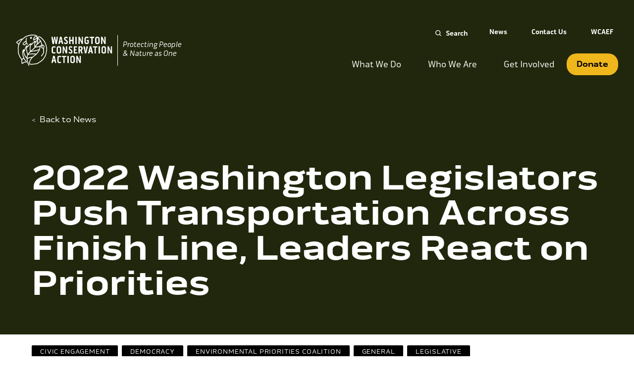

--- FILE ---
content_type: text/html; charset=UTF-8
request_url: https://waconservationaction.org/2022-washington-legislators-push-transportation-across-finish-line-leaders-react-on-priorities/
body_size: 21773
content:
<!doctype html>
<html lang="en-US">
<head>
	<meta charset="UTF-8">
	<meta name="viewport" content="width=device-width, initial-scale=1">
	<link rel="profile" href="https://gmpg.org/xfn/11">
	<title>2022 Washington Legislators Push Transportation Across Finish Line, Leaders React on Priorities - Washington Conservation Action</title>

<!-- The SEO Framework by Sybre Waaijer -->
<meta name="robots" content="max-snippet:-1,max-image-preview:standard,max-video-preview:-1" />
<link rel="canonical" href="https://waconservationaction.org/2022-washington-legislators-push-transportation-across-finish-line-leaders-react-on-priorities/" />
<meta name="description" content="2022 Washington Legislators Push Transportation Across Finish Line, Leaders React on Priorities. It was a strong year for environmental priorities…" />
<meta property="og:type" content="article" />
<meta property="og:locale" content="en_US" />
<meta property="og:site_name" content="Washington Conservation Action" />
<meta property="og:title" content="2022 Washington Legislators Push Transportation Across Finish Line, Leaders React on Priorities" />
<meta property="og:description" content="2022 Washington Legislators Push Transportation Across Finish Line, Leaders React on Priorities. It was a strong year for environmental priorities, including GMA and salmon." />
<meta property="og:url" content="https://waconservationaction.org/2022-washington-legislators-push-transportation-across-finish-line-leaders-react-on-priorities/" />
<meta property="og:image" content="https://waconservationaction.org/wp-content/uploads/2022/03/FLCZA7LQWJBOHCAQAZAP75ZQOU.jpg" />
<meta property="og:image:width" content="767" />
<meta property="og:image:height" content="508" />
<meta property="article:published_time" content="2022-03-11T07:18:44+00:00" />
<meta property="article:modified_time" content="2022-07-12T23:05:26+00:00" />
<meta name="twitter:card" content="summary_large_image" />
<meta name="twitter:title" content="2022 Washington Legislators Push Transportation Across Finish Line, Leaders React on Priorities" />
<meta name="twitter:description" content="2022 Washington Legislators Push Transportation Across Finish Line, Leaders React on Priorities. It was a strong year for environmental priorities, including GMA and salmon." />
<meta name="twitter:image" content="https://waconservationaction.org/wp-content/uploads/2022/03/FLCZA7LQWJBOHCAQAZAP75ZQOU.jpg" />
<script type="application/ld+json">{"@context":"https://schema.org","@graph":[{"@type":"WebSite","@id":"https://waconservationaction.org/#/schema/WebSite","url":"https://waconservationaction.org/","name":"Washington Conservation Action","description":"Protecting People & Nature as One","inLanguage":"en-US","potentialAction":{"@type":"SearchAction","target":{"@type":"EntryPoint","urlTemplate":"https://waconservationaction.org/search/{search_term_string}/"},"query-input":"required name=search_term_string"},"publisher":{"@type":"Organization","@id":"https://waconservationaction.org/#/schema/Organization","name":"Washington Conservation Action","url":"https://waconservationaction.org/","logo":{"@type":"ImageObject","url":"https://waconservationaction.org/wp-content/uploads/2023/01/WCA_logo-no-tag_RGB_white.png","contentUrl":"https://waconservationaction.org/wp-content/uploads/2023/01/WCA_logo-no-tag_RGB_white.png","width":613,"height":196,"contentSize":"10979"}}},{"@type":"WebPage","@id":"https://waconservationaction.org/2022-washington-legislators-push-transportation-across-finish-line-leaders-react-on-priorities/","url":"https://waconservationaction.org/2022-washington-legislators-push-transportation-across-finish-line-leaders-react-on-priorities/","name":"2022 Washington Legislators Push Transportation Across Finish Line, Leaders React on Priorities - Washington Conservation Action","description":"2022 Washington Legislators Push Transportation Across Finish Line, Leaders React on Priorities. It was a strong year for environmental priorities…","inLanguage":"en-US","isPartOf":{"@id":"https://waconservationaction.org/#/schema/WebSite"},"breadcrumb":{"@type":"BreadcrumbList","@id":"https://waconservationaction.org/#/schema/BreadcrumbList","itemListElement":[{"@type":"ListItem","position":1,"item":"https://waconservationaction.org/","name":"Washington Conservation Action"},{"@type":"ListItem","position":2,"item":"https://waconservationaction.org/category/general/","name":"Category: General"},{"@type":"ListItem","position":3,"name":"2022 Washington Legislators Push Transportation Across Finish Line, Leaders React on Priorities"}]},"potentialAction":{"@type":"ReadAction","target":"https://waconservationaction.org/2022-washington-legislators-push-transportation-across-finish-line-leaders-react-on-priorities/"},"datePublished":"2022-03-11T07:18:44+00:00","dateModified":"2022-07-12T23:05:26+00:00","author":{"@type":"Person","@id":"https://waconservationaction.org/#/schema/Person/38f4d9667371caa3a35c87dd46a07e86","name":"zachary"}}]}</script>
<!-- / The SEO Framework by Sybre Waaijer | 10.42ms meta | 0.83ms boot -->

<script type='application/javascript'  id='pys-version-script'>console.log('PixelYourSite Free version 11.1.5.2');</script>
<link rel='dns-prefetch' href='//use.typekit.net' />
<link rel="alternate" type="application/rss+xml" title="Washington Conservation Action &raquo; Feed" href="https://waconservationaction.org/feed/" />
<link rel="alternate" type="application/rss+xml" title="Washington Conservation Action &raquo; Comments Feed" href="https://waconservationaction.org/comments/feed/" />
<link rel="alternate" title="oEmbed (JSON)" type="application/json+oembed" href="https://waconservationaction.org/wp-json/oembed/1.0/embed?url=https%3A%2F%2Fwaconservationaction.org%2F2022-washington-legislators-push-transportation-across-finish-line-leaders-react-on-priorities%2F" />
<link rel="alternate" title="oEmbed (XML)" type="text/xml+oembed" href="https://waconservationaction.org/wp-json/oembed/1.0/embed?url=https%3A%2F%2Fwaconservationaction.org%2F2022-washington-legislators-push-transportation-across-finish-line-leaders-react-on-priorities%2F&#038;format=xml" />
<style id='wp-img-auto-sizes-contain-inline-css' type='text/css'>
img:is([sizes=auto i],[sizes^="auto," i]){contain-intrinsic-size:3000px 1500px}
/*# sourceURL=wp-img-auto-sizes-contain-inline-css */
</style>
<style id='wp-block-library-inline-css' type='text/css'>
:root{--wp-block-synced-color:#7a00df;--wp-block-synced-color--rgb:122,0,223;--wp-bound-block-color:var(--wp-block-synced-color);--wp-editor-canvas-background:#ddd;--wp-admin-theme-color:#007cba;--wp-admin-theme-color--rgb:0,124,186;--wp-admin-theme-color-darker-10:#006ba1;--wp-admin-theme-color-darker-10--rgb:0,107,160.5;--wp-admin-theme-color-darker-20:#005a87;--wp-admin-theme-color-darker-20--rgb:0,90,135;--wp-admin-border-width-focus:2px}@media (min-resolution:192dpi){:root{--wp-admin-border-width-focus:1.5px}}.wp-element-button{cursor:pointer}:root .has-very-light-gray-background-color{background-color:#eee}:root .has-very-dark-gray-background-color{background-color:#313131}:root .has-very-light-gray-color{color:#eee}:root .has-very-dark-gray-color{color:#313131}:root .has-vivid-green-cyan-to-vivid-cyan-blue-gradient-background{background:linear-gradient(135deg,#00d084,#0693e3)}:root .has-purple-crush-gradient-background{background:linear-gradient(135deg,#34e2e4,#4721fb 50%,#ab1dfe)}:root .has-hazy-dawn-gradient-background{background:linear-gradient(135deg,#faaca8,#dad0ec)}:root .has-subdued-olive-gradient-background{background:linear-gradient(135deg,#fafae1,#67a671)}:root .has-atomic-cream-gradient-background{background:linear-gradient(135deg,#fdd79a,#004a59)}:root .has-nightshade-gradient-background{background:linear-gradient(135deg,#330968,#31cdcf)}:root .has-midnight-gradient-background{background:linear-gradient(135deg,#020381,#2874fc)}:root{--wp--preset--font-size--normal:16px;--wp--preset--font-size--huge:42px}.has-regular-font-size{font-size:1em}.has-larger-font-size{font-size:2.625em}.has-normal-font-size{font-size:var(--wp--preset--font-size--normal)}.has-huge-font-size{font-size:var(--wp--preset--font-size--huge)}.has-text-align-center{text-align:center}.has-text-align-left{text-align:left}.has-text-align-right{text-align:right}.has-fit-text{white-space:nowrap!important}#end-resizable-editor-section{display:none}.aligncenter{clear:both}.items-justified-left{justify-content:flex-start}.items-justified-center{justify-content:center}.items-justified-right{justify-content:flex-end}.items-justified-space-between{justify-content:space-between}.screen-reader-text{border:0;clip-path:inset(50%);height:1px;margin:-1px;overflow:hidden;padding:0;position:absolute;width:1px;word-wrap:normal!important}.screen-reader-text:focus{background-color:#ddd;clip-path:none;color:#444;display:block;font-size:1em;height:auto;left:5px;line-height:normal;padding:15px 23px 14px;text-decoration:none;top:5px;width:auto;z-index:100000}html :where(.has-border-color){border-style:solid}html :where([style*=border-top-color]){border-top-style:solid}html :where([style*=border-right-color]){border-right-style:solid}html :where([style*=border-bottom-color]){border-bottom-style:solid}html :where([style*=border-left-color]){border-left-style:solid}html :where([style*=border-width]){border-style:solid}html :where([style*=border-top-width]){border-top-style:solid}html :where([style*=border-right-width]){border-right-style:solid}html :where([style*=border-bottom-width]){border-bottom-style:solid}html :where([style*=border-left-width]){border-left-style:solid}html :where(img[class*=wp-image-]){height:auto;max-width:100%}:where(figure){margin:0 0 1em}html :where(.is-position-sticky){--wp-admin--admin-bar--position-offset:var(--wp-admin--admin-bar--height,0px)}@media screen and (max-width:600px){html :where(.is-position-sticky){--wp-admin--admin-bar--position-offset:0px}}

/*# sourceURL=wp-block-library-inline-css */
</style><style id='wp-block-heading-inline-css' type='text/css'>
h1:where(.wp-block-heading).has-background,h2:where(.wp-block-heading).has-background,h3:where(.wp-block-heading).has-background,h4:where(.wp-block-heading).has-background,h5:where(.wp-block-heading).has-background,h6:where(.wp-block-heading).has-background{padding:1.25em 2.375em}h1.has-text-align-left[style*=writing-mode]:where([style*=vertical-lr]),h1.has-text-align-right[style*=writing-mode]:where([style*=vertical-rl]),h2.has-text-align-left[style*=writing-mode]:where([style*=vertical-lr]),h2.has-text-align-right[style*=writing-mode]:where([style*=vertical-rl]),h3.has-text-align-left[style*=writing-mode]:where([style*=vertical-lr]),h3.has-text-align-right[style*=writing-mode]:where([style*=vertical-rl]),h4.has-text-align-left[style*=writing-mode]:where([style*=vertical-lr]),h4.has-text-align-right[style*=writing-mode]:where([style*=vertical-rl]),h5.has-text-align-left[style*=writing-mode]:where([style*=vertical-lr]),h5.has-text-align-right[style*=writing-mode]:where([style*=vertical-rl]),h6.has-text-align-left[style*=writing-mode]:where([style*=vertical-lr]),h6.has-text-align-right[style*=writing-mode]:where([style*=vertical-rl]){rotate:180deg}
/*# sourceURL=https://waconservationaction.org/wp-includes/blocks/heading/style.min.css */
</style>
<style id='wp-block-paragraph-inline-css' type='text/css'>
.is-small-text{font-size:.875em}.is-regular-text{font-size:1em}.is-large-text{font-size:2.25em}.is-larger-text{font-size:3em}.has-drop-cap:not(:focus):first-letter{float:left;font-size:8.4em;font-style:normal;font-weight:100;line-height:.68;margin:.05em .1em 0 0;text-transform:uppercase}body.rtl .has-drop-cap:not(:focus):first-letter{float:none;margin-left:.1em}p.has-drop-cap.has-background{overflow:hidden}:root :where(p.has-background){padding:1.25em 2.375em}:where(p.has-text-color:not(.has-link-color)) a{color:inherit}p.has-text-align-left[style*="writing-mode:vertical-lr"],p.has-text-align-right[style*="writing-mode:vertical-rl"]{rotate:180deg}
/*# sourceURL=https://waconservationaction.org/wp-includes/blocks/paragraph/style.min.css */
</style>
<style id='global-styles-inline-css' type='text/css'>
:root{--wp--preset--aspect-ratio--square: 1;--wp--preset--aspect-ratio--4-3: 4/3;--wp--preset--aspect-ratio--3-4: 3/4;--wp--preset--aspect-ratio--3-2: 3/2;--wp--preset--aspect-ratio--2-3: 2/3;--wp--preset--aspect-ratio--16-9: 16/9;--wp--preset--aspect-ratio--9-16: 9/16;--wp--preset--color--black: #000000;--wp--preset--color--cyan-bluish-gray: #abb8c3;--wp--preset--color--white: #ffffff;--wp--preset--color--pale-pink: #f78da7;--wp--preset--color--vivid-red: #cf2e2e;--wp--preset--color--luminous-vivid-orange: #ff6900;--wp--preset--color--luminous-vivid-amber: #fcb900;--wp--preset--color--light-green-cyan: #7bdcb5;--wp--preset--color--vivid-green-cyan: #00d084;--wp--preset--color--pale-cyan-blue: #8ed1fc;--wp--preset--color--vivid-cyan-blue: #0693e3;--wp--preset--color--vivid-purple: #9b51e0;--wp--preset--color--light-gray: #F0F0F0;--wp--preset--color--dark-gray: #707070;--wp--preset--color--text-gray: #203439;--wp--preset--color--teal-1: #E3FFF2;--wp--preset--color--teal-2: #0C737D;--wp--preset--color--teal-3: #007286;--wp--preset--color--teal-4: #145965;--wp--preset--color--teal-5: #004051;--wp--preset--color--blue: #E4FBFF;--wp--preset--color--green-1: #0F8371;--wp--preset--color--green-2: #047C72;--wp--preset--color--light-green-1: #FBFFE2;--wp--preset--color--light-green-2: #628E16;--wp--preset--color--orange-1: #FFFAE2;--wp--preset--color--orange-2: #FFBA00;--wp--preset--color--orange-3: #DE6D0C;--wp--preset--color--orange-4: #B35909;--wp--preset--gradient--vivid-cyan-blue-to-vivid-purple: linear-gradient(135deg,rgb(6,147,227) 0%,rgb(155,81,224) 100%);--wp--preset--gradient--light-green-cyan-to-vivid-green-cyan: linear-gradient(135deg,rgb(122,220,180) 0%,rgb(0,208,130) 100%);--wp--preset--gradient--luminous-vivid-amber-to-luminous-vivid-orange: linear-gradient(135deg,rgb(252,185,0) 0%,rgb(255,105,0) 100%);--wp--preset--gradient--luminous-vivid-orange-to-vivid-red: linear-gradient(135deg,rgb(255,105,0) 0%,rgb(207,46,46) 100%);--wp--preset--gradient--very-light-gray-to-cyan-bluish-gray: linear-gradient(135deg,rgb(238,238,238) 0%,rgb(169,184,195) 100%);--wp--preset--gradient--cool-to-warm-spectrum: linear-gradient(135deg,rgb(74,234,220) 0%,rgb(151,120,209) 20%,rgb(207,42,186) 40%,rgb(238,44,130) 60%,rgb(251,105,98) 80%,rgb(254,248,76) 100%);--wp--preset--gradient--blush-light-purple: linear-gradient(135deg,rgb(255,206,236) 0%,rgb(152,150,240) 100%);--wp--preset--gradient--blush-bordeaux: linear-gradient(135deg,rgb(254,205,165) 0%,rgb(254,45,45) 50%,rgb(107,0,62) 100%);--wp--preset--gradient--luminous-dusk: linear-gradient(135deg,rgb(255,203,112) 0%,rgb(199,81,192) 50%,rgb(65,88,208) 100%);--wp--preset--gradient--pale-ocean: linear-gradient(135deg,rgb(255,245,203) 0%,rgb(182,227,212) 50%,rgb(51,167,181) 100%);--wp--preset--gradient--electric-grass: linear-gradient(135deg,rgb(202,248,128) 0%,rgb(113,206,126) 100%);--wp--preset--gradient--midnight: linear-gradient(135deg,rgb(2,3,129) 0%,rgb(40,116,252) 100%);--wp--preset--font-size--small: 14px;--wp--preset--font-size--medium: 22px;--wp--preset--font-size--large: 26px;--wp--preset--font-size--x-large: 42px;--wp--preset--font-size--normal: 16px;--wp--preset--font-size--xlarge: 32px;--wp--preset--spacing--20: 0.44rem;--wp--preset--spacing--30: 0.67rem;--wp--preset--spacing--40: 1rem;--wp--preset--spacing--50: 1.5rem;--wp--preset--spacing--60: 2.25rem;--wp--preset--spacing--70: 3.38rem;--wp--preset--spacing--80: 5.06rem;--wp--preset--shadow--natural: 6px 6px 9px rgba(0, 0, 0, 0.2);--wp--preset--shadow--deep: 12px 12px 50px rgba(0, 0, 0, 0.4);--wp--preset--shadow--sharp: 6px 6px 0px rgba(0, 0, 0, 0.2);--wp--preset--shadow--outlined: 6px 6px 0px -3px rgb(255, 255, 255), 6px 6px rgb(0, 0, 0);--wp--preset--shadow--crisp: 6px 6px 0px rgb(0, 0, 0);}:where(.is-layout-flex){gap: 0.5em;}:where(.is-layout-grid){gap: 0.5em;}body .is-layout-flex{display: flex;}.is-layout-flex{flex-wrap: wrap;align-items: center;}.is-layout-flex > :is(*, div){margin: 0;}body .is-layout-grid{display: grid;}.is-layout-grid > :is(*, div){margin: 0;}:where(.wp-block-columns.is-layout-flex){gap: 2em;}:where(.wp-block-columns.is-layout-grid){gap: 2em;}:where(.wp-block-post-template.is-layout-flex){gap: 1.25em;}:where(.wp-block-post-template.is-layout-grid){gap: 1.25em;}.has-black-color{color: var(--wp--preset--color--black) !important;}.has-cyan-bluish-gray-color{color: var(--wp--preset--color--cyan-bluish-gray) !important;}.has-white-color{color: var(--wp--preset--color--white) !important;}.has-pale-pink-color{color: var(--wp--preset--color--pale-pink) !important;}.has-vivid-red-color{color: var(--wp--preset--color--vivid-red) !important;}.has-luminous-vivid-orange-color{color: var(--wp--preset--color--luminous-vivid-orange) !important;}.has-luminous-vivid-amber-color{color: var(--wp--preset--color--luminous-vivid-amber) !important;}.has-light-green-cyan-color{color: var(--wp--preset--color--light-green-cyan) !important;}.has-vivid-green-cyan-color{color: var(--wp--preset--color--vivid-green-cyan) !important;}.has-pale-cyan-blue-color{color: var(--wp--preset--color--pale-cyan-blue) !important;}.has-vivid-cyan-blue-color{color: var(--wp--preset--color--vivid-cyan-blue) !important;}.has-vivid-purple-color{color: var(--wp--preset--color--vivid-purple) !important;}.has-black-background-color{background-color: var(--wp--preset--color--black) !important;}.has-cyan-bluish-gray-background-color{background-color: var(--wp--preset--color--cyan-bluish-gray) !important;}.has-white-background-color{background-color: var(--wp--preset--color--white) !important;}.has-pale-pink-background-color{background-color: var(--wp--preset--color--pale-pink) !important;}.has-vivid-red-background-color{background-color: var(--wp--preset--color--vivid-red) !important;}.has-luminous-vivid-orange-background-color{background-color: var(--wp--preset--color--luminous-vivid-orange) !important;}.has-luminous-vivid-amber-background-color{background-color: var(--wp--preset--color--luminous-vivid-amber) !important;}.has-light-green-cyan-background-color{background-color: var(--wp--preset--color--light-green-cyan) !important;}.has-vivid-green-cyan-background-color{background-color: var(--wp--preset--color--vivid-green-cyan) !important;}.has-pale-cyan-blue-background-color{background-color: var(--wp--preset--color--pale-cyan-blue) !important;}.has-vivid-cyan-blue-background-color{background-color: var(--wp--preset--color--vivid-cyan-blue) !important;}.has-vivid-purple-background-color{background-color: var(--wp--preset--color--vivid-purple) !important;}.has-black-border-color{border-color: var(--wp--preset--color--black) !important;}.has-cyan-bluish-gray-border-color{border-color: var(--wp--preset--color--cyan-bluish-gray) !important;}.has-white-border-color{border-color: var(--wp--preset--color--white) !important;}.has-pale-pink-border-color{border-color: var(--wp--preset--color--pale-pink) !important;}.has-vivid-red-border-color{border-color: var(--wp--preset--color--vivid-red) !important;}.has-luminous-vivid-orange-border-color{border-color: var(--wp--preset--color--luminous-vivid-orange) !important;}.has-luminous-vivid-amber-border-color{border-color: var(--wp--preset--color--luminous-vivid-amber) !important;}.has-light-green-cyan-border-color{border-color: var(--wp--preset--color--light-green-cyan) !important;}.has-vivid-green-cyan-border-color{border-color: var(--wp--preset--color--vivid-green-cyan) !important;}.has-pale-cyan-blue-border-color{border-color: var(--wp--preset--color--pale-cyan-blue) !important;}.has-vivid-cyan-blue-border-color{border-color: var(--wp--preset--color--vivid-cyan-blue) !important;}.has-vivid-purple-border-color{border-color: var(--wp--preset--color--vivid-purple) !important;}.has-vivid-cyan-blue-to-vivid-purple-gradient-background{background: var(--wp--preset--gradient--vivid-cyan-blue-to-vivid-purple) !important;}.has-light-green-cyan-to-vivid-green-cyan-gradient-background{background: var(--wp--preset--gradient--light-green-cyan-to-vivid-green-cyan) !important;}.has-luminous-vivid-amber-to-luminous-vivid-orange-gradient-background{background: var(--wp--preset--gradient--luminous-vivid-amber-to-luminous-vivid-orange) !important;}.has-luminous-vivid-orange-to-vivid-red-gradient-background{background: var(--wp--preset--gradient--luminous-vivid-orange-to-vivid-red) !important;}.has-very-light-gray-to-cyan-bluish-gray-gradient-background{background: var(--wp--preset--gradient--very-light-gray-to-cyan-bluish-gray) !important;}.has-cool-to-warm-spectrum-gradient-background{background: var(--wp--preset--gradient--cool-to-warm-spectrum) !important;}.has-blush-light-purple-gradient-background{background: var(--wp--preset--gradient--blush-light-purple) !important;}.has-blush-bordeaux-gradient-background{background: var(--wp--preset--gradient--blush-bordeaux) !important;}.has-luminous-dusk-gradient-background{background: var(--wp--preset--gradient--luminous-dusk) !important;}.has-pale-ocean-gradient-background{background: var(--wp--preset--gradient--pale-ocean) !important;}.has-electric-grass-gradient-background{background: var(--wp--preset--gradient--electric-grass) !important;}.has-midnight-gradient-background{background: var(--wp--preset--gradient--midnight) !important;}.has-small-font-size{font-size: var(--wp--preset--font-size--small) !important;}.has-medium-font-size{font-size: var(--wp--preset--font-size--medium) !important;}.has-large-font-size{font-size: var(--wp--preset--font-size--large) !important;}.has-x-large-font-size{font-size: var(--wp--preset--font-size--x-large) !important;}
/*# sourceURL=global-styles-inline-css */
</style>

<style id='classic-theme-styles-inline-css' type='text/css'>
/*! This file is auto-generated */
.wp-block-button__link{color:#fff;background-color:#32373c;border-radius:9999px;box-shadow:none;text-decoration:none;padding:calc(.667em + 2px) calc(1.333em + 2px);font-size:1.125em}.wp-block-file__button{background:#32373c;color:#fff;text-decoration:none}
/*# sourceURL=/wp-includes/css/classic-themes.min.css */
</style>
<link rel='stylesheet' id='wp-components-css' href='https://waconservationaction.org/wp-includes/css/dist/components/style.min.css?ver=6.9' type='text/css' media='all' />
<link rel='stylesheet' id='wp-preferences-css' href='https://waconservationaction.org/wp-includes/css/dist/preferences/style.min.css?ver=6.9' type='text/css' media='all' />
<link rel='stylesheet' id='wp-block-editor-css' href='https://waconservationaction.org/wp-includes/css/dist/block-editor/style.min.css?ver=6.9' type='text/css' media='all' />
<link rel='stylesheet' id='popup-maker-block-library-style-css' href='https://waconservationaction.org/wp-content/plugins/popup-maker/dist/packages/block-library-style.css?ver=dbea705cfafe089d65f1' type='text/css' media='all' />
<link rel='stylesheet' id='forms-for-campaign-monitor-custom_cm_monitor_css-css' href='https://waconservationaction.org/wp-content/plugins/forms-for-campaign-monitor/forms/views/public/css/app.css?ver=1.0.0' type='text/css' media='all' />
<link rel='stylesheet' id='wca-fonts-css' href='https://use.typekit.net/gkq0zhr.css?ver=6.9' type='text/css' media='all' />
<link rel='stylesheet' id='wca-calendar-style-css' href='https://waconservationaction.org/wp-content/themes/wca2023/css/calendar.min.css?ver=6.9-1.8.11' type='text/css' media='all' />
<link rel='stylesheet' id='wca-style-css' href='https://waconservationaction.org/wp-content/themes/wca2023/style.css?ver=6.9-1.8.11' type='text/css' media='all' />
<script type="text/javascript" src="https://waconservationaction.org/wp-includes/js/jquery/jquery.min.js?ver=3.7.1" id="jquery-core-js"></script>
<script type="text/javascript" src="https://waconservationaction.org/wp-includes/js/jquery/jquery-migrate.min.js?ver=3.4.1" id="jquery-migrate-js"></script>
<script type="text/javascript" src="https://waconservationaction.org/wp-content/plugins/pixelyoursite/dist/scripts/jquery.bind-first-0.2.3.min.js?ver=0.2.3" id="jquery-bind-first-js"></script>
<script type="text/javascript" src="https://waconservationaction.org/wp-content/plugins/pixelyoursite/dist/scripts/js.cookie-2.1.3.min.js?ver=2.1.3" id="js-cookie-pys-js"></script>
<script type="text/javascript" src="https://waconservationaction.org/wp-content/plugins/pixelyoursite/dist/scripts/tld.min.js?ver=2.3.1" id="js-tld-js"></script>
<script type="text/javascript" id="pys-js-extra">
/* <![CDATA[ */
var pysOptions = {"staticEvents":[],"dynamicEvents":[],"triggerEvents":[],"triggerEventTypes":[],"debug":"","siteUrl":"https://waconservationaction.org","ajaxUrl":"https://waconservationaction.org/wp-admin/admin-ajax.php","ajax_event":"18360a4d92","enable_remove_download_url_param":"1","cookie_duration":"7","last_visit_duration":"60","enable_success_send_form":"","ajaxForServerEvent":"1","ajaxForServerStaticEvent":"1","useSendBeacon":"1","send_external_id":"1","external_id_expire":"180","track_cookie_for_subdomains":"1","google_consent_mode":"1","gdpr":{"ajax_enabled":false,"all_disabled_by_api":false,"facebook_disabled_by_api":false,"analytics_disabled_by_api":false,"google_ads_disabled_by_api":false,"pinterest_disabled_by_api":false,"bing_disabled_by_api":false,"reddit_disabled_by_api":false,"externalID_disabled_by_api":false,"facebook_prior_consent_enabled":true,"analytics_prior_consent_enabled":true,"google_ads_prior_consent_enabled":null,"pinterest_prior_consent_enabled":true,"bing_prior_consent_enabled":true,"cookiebot_integration_enabled":false,"cookiebot_facebook_consent_category":"marketing","cookiebot_analytics_consent_category":"statistics","cookiebot_tiktok_consent_category":"marketing","cookiebot_google_ads_consent_category":"marketing","cookiebot_pinterest_consent_category":"marketing","cookiebot_bing_consent_category":"marketing","consent_magic_integration_enabled":false,"real_cookie_banner_integration_enabled":false,"cookie_notice_integration_enabled":false,"cookie_law_info_integration_enabled":false,"analytics_storage":{"enabled":true,"value":"granted","filter":false},"ad_storage":{"enabled":true,"value":"granted","filter":false},"ad_user_data":{"enabled":true,"value":"granted","filter":false},"ad_personalization":{"enabled":true,"value":"granted","filter":false}},"cookie":{"disabled_all_cookie":false,"disabled_start_session_cookie":false,"disabled_advanced_form_data_cookie":false,"disabled_landing_page_cookie":false,"disabled_first_visit_cookie":false,"disabled_trafficsource_cookie":false,"disabled_utmTerms_cookie":false,"disabled_utmId_cookie":false},"tracking_analytics":{"TrafficSource":"direct","TrafficLanding":"undefined","TrafficUtms":[],"TrafficUtmsId":[]},"GATags":{"ga_datalayer_type":"default","ga_datalayer_name":"dataLayerPYS"},"woo":{"enabled":false},"edd":{"enabled":false},"cache_bypass":"1769048486"};
//# sourceURL=pys-js-extra
/* ]]> */
</script>
<script type="text/javascript" src="https://waconservationaction.org/wp-content/plugins/pixelyoursite/dist/scripts/public.js?ver=11.1.5.2" id="pys-js"></script>
<link rel="https://api.w.org/" href="https://waconservationaction.org/wp-json/" /><link rel="alternate" title="JSON" type="application/json" href="https://waconservationaction.org/wp-json/wp/v2/posts/13232" /><link rel="EditURI" type="application/rsd+xml" title="RSD" href="https://waconservationaction.org/xmlrpc.php?rsd" />
<!-- Google tag (gtag.js) --> <script async src="https://www.googletagmanager.com/gtag/js?id=AW-992666027"></script> 
<script> window.dataLayer = window.dataLayer || []; function gtag(){dataLayer.push(arguments);} gtag('js', new Date()); gtag('config', 'AW-992666027'); </script>
<!-- Google tag (gtag.js) END -->

<style>
/*  Popup Maker */

html.pum-open.pum-open-overlay.pum-open-scrollable body > :not([aria-modal="true"]) { padding-right: 0 !important;}
</style><style type="text/css">.recentcomments a{display:inline !important;padding:0 !important;margin:0 !important;}</style><script type='application/javascript' id='pys-config-warning-script'>console.warn('PixelYourSite: no pixel configured.');</script>
<style id="uagb-style-conditional-extension">@media (min-width: 1025px){body .uag-hide-desktop.uagb-google-map__wrap,body .uag-hide-desktop{display:none !important}}@media (min-width: 768px) and (max-width: 1024px){body .uag-hide-tab.uagb-google-map__wrap,body .uag-hide-tab{display:none !important}}@media (max-width: 767px){body .uag-hide-mob.uagb-google-map__wrap,body .uag-hide-mob{display:none !important}}</style><link rel="icon" href="https://waconservationaction.org/wp-content/uploads/2023/01/cropped-WCA_logomark_RGB_color-32x32.png" sizes="32x32" />
<link rel="icon" href="https://waconservationaction.org/wp-content/uploads/2023/01/cropped-WCA_logomark_RGB_color-192x192.png" sizes="192x192" />
<link rel="apple-touch-icon" href="https://waconservationaction.org/wp-content/uploads/2023/01/cropped-WCA_logomark_RGB_color-180x180.png" />
<meta name="msapplication-TileImage" content="https://waconservationaction.org/wp-content/uploads/2023/01/cropped-WCA_logomark_RGB_color-270x270.png" />
		<style type="text/css" id="wp-custom-css">
			.site-footer .wForm form  div.inputWrapper input {
	color: #000 !important;
}

.new-site-signup .wForm .inputWrapper, .new-site-signup .wForm .inputWrapper input {
	width: 100%;
}

.new-site-signup .wForm .classic-wrap h4 {
	margin: 15px 0;
}

.new-site-signup .wForm .classic-wrap p {
	margin: 25px 50px;
}

.new-site-signup .wForm .actions {
	text-align: center;
}

.new-site-signup .wForm .actions #submit_button {
	color: #000000 !important;
  background-color: #EFB71C;
  height: auto;
  cursor: pointer;
  text-transform: capitalize;
  text-decoration: none;
  font-family: "pill-gothic-900mg", "open-sans", sans-serif;
  font-size: 16px;
  line-height: 1;
  font-weight: 700;
  text-align: center;
  letter-spacing: 0;
  vertical-align: text-top;
  padding: 12px 20px;
  -webkit-transition: color 0.3s ease-in, background-color 0.3s ease-in, border 0.3s ease-in;
  -o-transition: color 0.3s ease-in, background-color 0.3s ease-in, border 0.3s ease-in;
  transition: color 0.3s ease-in, background-color 0.3s ease-in, border 0.3s ease-in;
  border-radius: 20px;
}


  #content .post-password-required {
    position: relative;
    padding: 250px 0 0;
  }

.vip-info-search {
	padding: 2em 0;
	gap: 0;
}
.vip-info-search .vip-form-text {

}


@media (min-width: 600px) {

/* Endorsements Page */
	
/* 	.page-id-14046 .wp-block-columns .wp-block-column:first-child {
    padding-right: 0;
  } */
.wp-block-columns .wp-block-column:first-child {
    padding-right: 0;
  }
	
	.page-id-14046 .wp-container-7.wp-container-7 {
		flex-direction: column;
	}

}
@media (max-width: 600px) {
/* VIP Voting Form */
	#vip-voting-info-form #vit-size-container {
	min-height: 300px;

}
}

.wp-block-uagb-container ul, 
.wp-block-uagb-container ol, .wp-block-uagb-container li {
  padding: revert;
  margin-bottom: 10px;
}

.spanish {
	font-family: "arial";
}

    .page-id-16313 {
        background-color: #edf3d8;
    }		</style>
			
	<!-- Google Tag Manager (added Oct 25th) -->
<script>(function(w,d,s,l,i){w[l]=w[l]||[];w[l].push({'gtm.start':
new Date().getTime(),event:'gtm.js'});var f=d.getElementsByTagName(s)[0],
j=d.createElement(s),dl=l!='dataLayer'?'&l='+l:'';j.async=true;j.src=
'https://www.googletagmanager.com/gtm.js?id='+i+dl;f.parentNode.insertBefore(j,f);
})(window,document,'script','dataLayer','GTM-PJSKZV6');</script>
<!-- End Google Tag Manager -->
	
</head>

<body class="wp-singular post-template-default single single-post postid-13232 single-format-standard wp-custom-logo wp-embed-responsive wp-theme-wca2023">
<div id="page" class="site">
	<a class="skip-link screen-reader-text" href="#content">Skip to content</a>
	<header id="masthead" class="site-header">
		<nav id="site-navigation" class="main-navigation light">
	<div class="nav-wrap">
		<div class="site-branding">
			<a class="custom-logo-link light-logo" href="https://waconservationaction.org/" rel="home">
  			  <img class="custom-logo" alt="Washington Conservation Action logo" src="https://waconservationaction.org/wp-content/uploads/2023/01/WCA_logo-no-tag_RGB_white.png"/>
			</a>
			<a class="custom-logo-link dark-logo" href="https://waconservationaction.org/" rel="home">
  			  <img class="custom-logo" alt="Washington Conservation Action logo" src="https://waconservationaction.org/wp-content/uploads/2023/01/WCA_logo-no-tag_RGB_color.png"/>
			</a>

							<div id="tag-line">
					<p>
						Protecting People<br/>& Nature as One					</p>
				</div>
			
							<p class="site-title"><a tabindex="-1" aria-hidden="true" href="https://waconservationaction.org/" rel="home">Washington Conservation Action</a></p>
			
		</div><!-- .site-branding -->
		<div class="menu-wrap menu-stacked" style="color:#fff;font-weight:400;">

			
			<div class="header-main-top-menu-wrap">
				<ul class="utils">
					<li class="utils__search">	
					<form role="search" method="get" class="search-form" action="https://waconservationaction.org/">
						<label>
							<span class="screen-reader-text">Search for:</span>
							<input type="search" class="search-field" placeholder="Search" value="" name="s" required>
						</label>
						<input type="submit" class="search-submit" value="Search">
					</form>					
					</li>
				</ul>
				<ul id="header-main-top" class="nav-menu header-top"><li id="menu-item-14097" class="menu-item menu-item-type-post_type menu-item-object-page current_page_parent menu-item-14097"><a href="https://waconservationaction.org/news/">News</a></li>
<li id="menu-item-13719" class="menu-item menu-item-type-post_type menu-item-object-page menu-item-13719"><a href="https://waconservationaction.org/about-us/contact-us/">Contact Us</a></li>
<li id="menu-item-16395" class="menu-item menu-item-type-custom menu-item-object-custom menu-item-16395"><a target="_blank" href="https://wcactionef.org/">WCAEF</a></li>
</ul>			</div>

			
			<div class="header-main-bottom-menu-wrap">
				<ul id="header-main-bottom" class="nav-menu header-bottom"><li class='subnav--container megamenu menu-item menu-item-type-custom menu-item-object-custom menu-item-has-children'><button class="btn--submenu" aria-expanded="false"><span>What We Do</span></button>
<ul class="sub-menu">
<li class='  menu-item menu-item-type-custom menu-item-object-custom'><a data-level="1" class="subnav-item" href="http://www.bullittprize.org" target="_blank"><span>Award $100,000 Bullitt Prize</span></a></li>
<li class='  menu-item menu-item-type-custom menu-item-object-custom menu-item-has-children'><a data-level="1" class="subnav-item" href="#" target=""><span>Protect Land, Air, Water</span></a>
	<ul class="sub-menu">
<li class='  menu-item menu-item-type-post_type menu-item-object-page'><a data-level="2" href="https://waconservationaction.org/our-work/areas-of-work/climate-clean-energy/" target=""><span>Climate &#038; Clean Energy</span></a></li>
<li class='  menu-item menu-item-type-post_type menu-item-object-page'><a data-level="2" href="https://waconservationaction.org/our-work/areas-of-work/evergreen-forests/" target=""><span>Evergreen Forests</span></a></li>
<li class='  menu-item menu-item-type-post_type menu-item-object-page'><a data-level="2" href="https://waconservationaction.org/our-work/areas-of-work/fossil-fuels/" target=""><span>Fossil Fuels</span></a></li>
<li class='  menu-item menu-item-type-post_type menu-item-object-page'><a data-level="2" href="https://waconservationaction.org/our-work/areas-of-work/puget-sound/" target=""><span>Puget Sound & Salmon</span></a></li>
	</ul>
</li>
<li class='  menu-item menu-item-type-custom menu-item-object-custom menu-item-has-children'><a data-level="1" class="subnav-item" href="#" target=""><span>Strengthen Democracy</span></a>
	<ul class="sub-menu">
<li class='  menu-item menu-item-type-post_type menu-item-object-page'><a data-level="2" href="https://waconservationaction.org/our-work/areas-of-work/democracy-voting/" target=""><span>Democracy &#038; Voting</span></a></li>
<li class='  menu-item menu-item-type-post_type menu-item-object-page'><a data-level="2" href="https://waconservationaction.org/our-work/areas-of-work/electioncenter/" target=""><span>Election Center</span></a></li>
<li class='  menu-item menu-item-type-post_type menu-item-object-page'><a data-level="2" href="https://waconservationaction.org/our-work/areas-of-work/endorsements/" target=""><span>Endorsements</span></a></li>
<li class='  menu-item menu-item-type-post_type menu-item-object-page'><a data-level="2" href="https://waconservationaction.org/scorecard/" target=""><span>Legislative Scorecard</span></a></li>
	</ul>
</li>
<li class='  menu-item menu-item-type-custom menu-item-object-custom menu-item-has-children'><a data-level="1" class="subnav-item" href="#" target=""><span>Organize Communities</span></a>
	<ul class="sub-menu">
<li class='  menu-item menu-item-type-post_type menu-item-object-page'><a data-level="2" href="https://waconservationaction.org/our-work/areas-of-work/environmental-priorities-coalition/" target=""><span>Environmental Priorities Coalition</span></a></li>
<li class='  menu-item menu-item-type-post_type menu-item-object-page'><a data-level="2" href="https://waconservationaction.org/native-vote-washington-home/" target="_blank"><span>Native Vote Washington Home</span></a></li>
<li class='  menu-item menu-item-type-custom menu-item-object-custom'><a data-level="2" href="https://waconservationaction.org/our-work/areas-of-work/tribal-nations-program-2/" target=""><span>Tribal Nations Program</span></a></li>
	</ul>
</li>
</ul>
</li>
<li class='subnav--container  menu-item menu-item-type-custom menu-item-object-custom menu-item-has-children'><button class="btn--submenu" aria-expanded="false"><span>Who We Are</span></button>
<ul class="sub-menu">
<li class='  menu-item menu-item-type-post_type menu-item-object-page'><a data-level="1" class="subnav-item" href="https://waconservationaction.org/about-us/" target=""><span>About WCA</span></a></li>
<li class='  menu-item menu-item-type-post_type menu-item-object-page'><a data-level="1" class="subnav-item" href="https://waconservationaction.org/convene/" target=""><span>CONVENE, magazine</span></a></li>
<li class='  menu-item menu-item-type-post_type_archive menu-item-object-victory'><a data-level="1" class="subnav-item" href="https://waconservationaction.org/victories/" target=""><span>History & Victories</span></a></li>
<li class='  menu-item menu-item-type-post_type_archive menu-item-object-people'><a data-level="1" class="subnav-item" href="https://waconservationaction.org/people/" target=""><span>Our Staff & Board</span></a></li>
<li class='  menu-item menu-item-type-post_type menu-item-object-page'><a data-level="1" class="subnav-item" href="https://waconservationaction.org/our-work/how-we-work/racial-environmental-justice/" target=""><span>Racial &#038; Environmental Justice</span></a></li>
</ul>
</li>
<li class='subnav--container  menu-item menu-item-type-custom menu-item-object-custom menu-item-has-children'><button class="btn--submenu" aria-expanded="false"><span>Get Involved</span></button>
<ul class="sub-menu">
<li class='  menu-item menu-item-type-post_type menu-item-object-page'><a data-level="1" class="subnav-item" href="https://waconservationaction.org/get-involved/events/" target=""><span>Attend an Event</span></a></li>
<li class='  menu-item menu-item-type-post_type menu-item-object-page'><a data-level="1" class="subnav-item" href="https://waconservationaction.org/giving/" target=""><span>Donate</span></a></li>
<li class='  menu-item menu-item-type-custom menu-item-object-custom'><a data-level="1" class="subnav-item" href="http://wcaction.quorum.us" target="_blank"><span>Take Action</span></a></li>
<li class='  menu-item menu-item-type-post_type_archive menu-item-object-job'><a data-level="1" class="subnav-item" href="https://waconservationaction.org/jobs/" target=""><span>Jobs and Internships</span></a></li>
<li class='  menu-item menu-item-type-post_type menu-item-object-page'><a data-level="1" class="subnav-item" href="https://waconservationaction.org/board-interest/" target=""><span>Join our Board</span></a></li>
<li class='  menu-item menu-item-type-post_type menu-item-object-page'><a data-level="1" class="subnav-item" href="https://waconservationaction.org/get-involved/volunteer-with-us/" target=""><span>Volunteer With Us</span></a></li>
</ul>
</li>
</ul>									<ul class="utils">
						<li class="utils__donate utils__donate-full">
							<a href="https://www.classy.org/give/504882/#!/donation/checkout" class="btn--yellow" target="">Donate</a>
						</li>
					</ul>
							</div>
		</div>
		<div class="nav-button-wrap">
							<a class="utils__donate utils__donate-mobile btn--yellow" href="https://www.classy.org/give/504882/#!/donation/checkout" target="">Donate</a>
						<button type="button" class="menu-toggle" aria-label="toggle menu" aria-controls="primary-menu" aria-expanded="false">
				<span></span>
				<span></span>
				<span></span>
			</button>
		</div>
	</div>
</nav>		<nav id="site-navigation-scrolled" class="main-navigation--scrolled light" aria-hidden="true">
	<div class="nav-wrap--scrolled">
		<div class="site-branding">
			<a class="custom-logo-link dark-logo" href="https://waconservationaction.org/" rel="home">
  			  <img class="custom-logo" alt="Washington Conservation Action logo" src="https://waconservationaction.org/wp-content/uploads/2023/01/WCA_logo-no-tag_RGB_color.png"/>
			</a>
			<p class="site-title"><a href="https://waconservationaction.org/" tabindex="-1" rel="home">Washington Conservation Action</a></p>
		</div><!-- .site-branding -->


		<div class="nav-button-wrap">
							<a class="utils__donate utils__donate-mobile btn--yellow" href="https://www.classy.org/give/504882/#!/donation/checkout" target="">Donate</a>
						<button type="button" tabindex="-1" class="menu-toggle" aria-label="Toggle main navigation menu" aria-controls="primary-menu" aria-expanded="false">
				<span></span>
				<span></span>
				<span></span>
			</button>
		</div>

		<div class="menu-wrap">		
		<ul id="primary-menu-scrolled" class="nav-menu"><li class='subnav--container megamenu menu-item menu-item-type-custom menu-item-object-custom menu-item-has-children'><button tabindex="-1" class="btn--submenu" aria-expanded="false" aria-label="Toggle sub-menu"><span>What We Do</span></button>
<ul class="sub-menu">
<li class='  menu-item menu-item-type-custom menu-item-object-custom'><a tabindex="-1" data-level="1" class="subnav-item" href="http://www.bullittprize.org" target="_blank"><span>Award $100,000 Bullitt Prize</span></a></li>
<li class='  menu-item menu-item-type-custom menu-item-object-custom menu-item-has-children'><a tabindex="-1" data-level="1" class="subnav-item" href="#" target=""><span>Protect Land, Air, Water</span></a>
	<ul class="sub-menu">
<li class='  menu-item menu-item-type-post_type menu-item-object-page'><a tabindex="-1" data-level="2" href="https://waconservationaction.org/our-work/areas-of-work/climate-clean-energy/" target=""><span>Climate &#038; Clean Energy</span></a></li>
<li class='  menu-item menu-item-type-post_type menu-item-object-page'><a tabindex="-1" data-level="2" href="https://waconservationaction.org/our-work/areas-of-work/evergreen-forests/" target=""><span>Evergreen Forests</span></a></li>
<li class='  menu-item menu-item-type-post_type menu-item-object-page'><a tabindex="-1" data-level="2" href="https://waconservationaction.org/our-work/areas-of-work/fossil-fuels/" target=""><span>Fossil Fuels</span></a></li>
<li class='  menu-item menu-item-type-post_type menu-item-object-page'><a tabindex="-1" data-level="2" href="https://waconservationaction.org/our-work/areas-of-work/puget-sound/" target=""><span>Puget Sound & Salmon</span></a></li>
	</ul>
</li>
<li class='  menu-item menu-item-type-custom menu-item-object-custom menu-item-has-children'><a tabindex="-1" data-level="1" class="subnav-item" href="#" target=""><span>Strengthen Democracy</span></a>
	<ul class="sub-menu">
<li class='  menu-item menu-item-type-post_type menu-item-object-page'><a tabindex="-1" data-level="2" href="https://waconservationaction.org/our-work/areas-of-work/democracy-voting/" target=""><span>Democracy &#038; Voting</span></a></li>
<li class='  menu-item menu-item-type-post_type menu-item-object-page'><a tabindex="-1" data-level="2" href="https://waconservationaction.org/our-work/areas-of-work/electioncenter/" target=""><span>Election Center</span></a></li>
<li class='  menu-item menu-item-type-post_type menu-item-object-page'><a tabindex="-1" data-level="2" href="https://waconservationaction.org/our-work/areas-of-work/endorsements/" target=""><span>Endorsements</span></a></li>
<li class='  menu-item menu-item-type-post_type menu-item-object-page'><a tabindex="-1" data-level="2" href="https://waconservationaction.org/scorecard/" target=""><span>Legislative Scorecard</span></a></li>
	</ul>
</li>
<li class='  menu-item menu-item-type-custom menu-item-object-custom menu-item-has-children'><a tabindex="-1" data-level="1" class="subnav-item" href="#" target=""><span>Organize Communities</span></a>
	<ul class="sub-menu">
<li class='  menu-item menu-item-type-post_type menu-item-object-page'><a tabindex="-1" data-level="2" href="https://waconservationaction.org/our-work/areas-of-work/environmental-priorities-coalition/" target=""><span>Environmental Priorities Coalition</span></a></li>
<li class='  menu-item menu-item-type-post_type menu-item-object-page'><a tabindex="-1" data-level="2" href="https://waconservationaction.org/native-vote-washington-home/" target="_blank"><span>Native Vote Washington Home</span></a></li>
<li class='  menu-item menu-item-type-custom menu-item-object-custom'><a tabindex="-1" data-level="2" href="https://waconservationaction.org/our-work/areas-of-work/tribal-nations-program-2/" target=""><span>Tribal Nations Program</span></a></li>
	</ul>
</li>
</ul>
</li>
<li class='subnav--container  menu-item menu-item-type-custom menu-item-object-custom menu-item-has-children'><button tabindex="-1" class="btn--submenu" aria-expanded="false" aria-label="Toggle sub-menu"><span>Who We Are</span></button>
<ul class="sub-menu">
<li class='  menu-item menu-item-type-post_type menu-item-object-page'><a tabindex="-1" data-level="1" class="subnav-item" href="https://waconservationaction.org/about-us/" target=""><span>About WCA</span></a></li>
<li class='  menu-item menu-item-type-post_type menu-item-object-page'><a tabindex="-1" data-level="1" class="subnav-item" href="https://waconservationaction.org/convene/" target=""><span>CONVENE, magazine</span></a></li>
<li class='  menu-item menu-item-type-post_type_archive menu-item-object-victory'><a tabindex="-1" data-level="1" class="subnav-item" href="https://waconservationaction.org/victories/" target=""><span>History & Victories</span></a></li>
<li class='  menu-item menu-item-type-post_type_archive menu-item-object-people'><a tabindex="-1" data-level="1" class="subnav-item" href="https://waconservationaction.org/people/" target=""><span>Our Staff & Board</span></a></li>
<li class='  menu-item menu-item-type-post_type menu-item-object-page'><a tabindex="-1" data-level="1" class="subnav-item" href="https://waconservationaction.org/our-work/how-we-work/racial-environmental-justice/" target=""><span>Racial &#038; Environmental Justice</span></a></li>
</ul>
</li>
<li class='subnav--container  menu-item menu-item-type-custom menu-item-object-custom menu-item-has-children'><button tabindex="-1" class="btn--submenu" aria-expanded="false" aria-label="Toggle sub-menu"><span>Get Involved</span></button>
<ul class="sub-menu">
<li class='  menu-item menu-item-type-post_type menu-item-object-page'><a tabindex="-1" data-level="1" class="subnav-item" href="https://waconservationaction.org/get-involved/events/" target=""><span>Attend an Event</span></a></li>
<li class='  menu-item menu-item-type-post_type menu-item-object-page'><a tabindex="-1" data-level="1" class="subnav-item" href="https://waconservationaction.org/giving/" target=""><span>Donate</span></a></li>
<li class='  menu-item menu-item-type-custom menu-item-object-custom'><a tabindex="-1" data-level="1" class="subnav-item" href="http://wcaction.quorum.us" target="_blank"><span>Take Action</span></a></li>
<li class='  menu-item menu-item-type-post_type_archive menu-item-object-job'><a tabindex="-1" data-level="1" class="subnav-item" href="https://waconservationaction.org/jobs/" target=""><span>Jobs and Internships</span></a></li>
<li class='  menu-item menu-item-type-post_type menu-item-object-page'><a tabindex="-1" data-level="1" class="subnav-item" href="https://waconservationaction.org/board-interest/" target=""><span>Join our Board</span></a></li>
<li class='  menu-item menu-item-type-post_type menu-item-object-page'><a tabindex="-1" data-level="1" class="subnav-item" href="https://waconservationaction.org/get-involved/volunteer-with-us/" target=""><span>Volunteer With Us</span></a></li>
</ul>
</li>
</ul>							<ul class="utils">
					<li class="utils__donate utils__donate-full">
						<a class="btn--yellow" tabindex="-1" href="https://www.classy.org/give/504882/#!/donation/checkout" target="">Donate</a>
					</li>
				</ul>
					</div>
	</div>
</nav>	</header>
	<div id="content" class="site-content">
	<div id="primary" class="content-area">
		<main id="main" class="site-main">
		
<div class="banner--stacked__wrap">
	<header id="banner" class="banner banner--stacked banner--no-img row--light banner--single banner--job" style="background-color: #21270c">
		<div class="banner__content">
			<div class="banner__back">
				<a class="btn--text-back" href="https://waconservationaction.org/news/">Back to News</a>
			</div>
			<h1 class="banner__title">2022 Washington Legislators Push Transportation Across Finish Line, Leaders React on Priorities</h1>
		</div>
	</header><!-- .banner--page -->
</div>

<article id="post-13232" class="post-13232 post type-post status-publish format-standard has-post-thumbnail hentry category-civic-engagement category-democracy category-environmental-priorities-coalition category-general category-legislative category-lobby-advocacy category-organizational">
	<div class="row--archive">
		<div class="entry-content">
			<div class="job__meta constrained">
				<div class="job__meta-col job__meta-right">
					<div class="job__tags">
													<ul class="event__terms tag__list">
																	<li class="tag">Civic Engagement</li>
																	<li class="tag">Democracy</li>
																	<li class="tag">Environmental Priorities Coalition</li>
																	<li class="tag">General</li>
																	<li class="tag">Legislative</li>
																	<li class="tag">Lobby &amp; Advocacy</li>
																	<li class="tag">Organizational</li>
															</ul>
											</div>
				</div>
			</div>
			
<h2 class="has-text-align-center wp-block-heading"><strong><em>Strong Year for Environmental Priorities, Including GMA and Salmon</em></strong></h2>



<p><strong><strong>OLYMPIA, WA&#8211;</strong></strong>Last night, the 2022 Washington Legislative Session concludes and Washington’s Environmental Priorities Coalition (EPC), which represents more than 25 statewide organizations, is celebrating bold environmental action in 2022. The Legislature passed two of the 2022 EPC Priorities, Transportation for All (transportation package), and Closing the GMA Sprawl Loophole. While the Lorraine Loomis Act for Salmon Recovery and the RENEW Recycling Act didn’t pass this session, the new supplemental budget includes funding for a study to move forward recycling policy and significant investment of more than $120 million to improve salmon habitat.</p>



<p>Members of the Environmental Priorities Coalition expressed gratitude for the work done this session to pass policy for Washingtonians, the environment, and people’s health, especially after years of delay on a transportation package and on salmon recovery.</p>



<p>“State lawmakers heard us loud and clear that we need to address the largest source of climate pollution: transportation. So it is a watershed moment for our futures that the Legislature passed the Move Ahead Washington transportation package. That combined with an influx of desperately needed salmon funding signals that the legislature is taking our issues and futures seriously,” said <strong>Alyssa Macy, CEO, of Washington Environmental Council and Washington Conservation Voters</strong>. “The climate crisis is already upon us and the legislature, once again, acted boldly for people and the environment. Of course there is so much more work to do, but this progress is the spring of hope we so desperately need at this moment.”</p>



<p><strong>Environmental Priorities Coalition Priorities:</strong></p>



<p><strong>Transportation for All</strong>: A future with lower emissions will take transportation, and during this session legislators took bold action to make it happen. Move Ahead Washington is a 16-year transportation package that will fund transit operations, make transit fare-free for riders under 18, and improve active transportation infrastructure in communities across the state. The package sets a new standard for transit investment, represents a shift in statewide priorities, and sets the stage for a generation of Washington residents who consider outstanding transit service to be a right.&nbsp;</p>



<p>“Washington has ambitious goals to reduce emissions, and this package shows we’re willing to put our money where our values are as a state. It&#8217;s nothing short of transformational” said <strong>Alex Hudson, Executive Director of Transportation Choices Coalition</strong>. “Transportation is the single largest source of greenhouse gas emissions and this package invests in sustainability, shared prosperity, and real alternatives to driving that Washingtonians are counting on. This is the start of a bright new chapter in how we invest as a state. Every legislator who was part of making this happen has my deepest gratitude and congratulations.”&nbsp;</p>



<p><strong>Closing GMA Sprawl Loophole</strong>:</p>



<p>SB 5042 closes a loophole in the Growth Management Act that allowed for growth in rural landscapes but did not comply with the GMA. The loophole undermined the intent of the GMA by allowing counties to subvert the Growth Management Hearing Board appeals process to build sprawling developments that gobble up farmlands, forests, and critical habitats, and put a financial strain on jurisdictions to provide adequate infrastructure, facilities, and services to new developments.</p>



<p>SB 5042 makes a simple update to the GMA, by changing the effective date for land use changes to 60 days after adoption or until after a ruling from the Growth Management Hearings Board is issued. If the GMHB rules against the land use change (for example expansion of the urban growth boundary or removing designations for agricultural lands), the change won’t be allowed to go into effect, and the protections will continue.</p>



<p>“After 15 years since this legislation was first introduced, we’re thrilled to finally see it pass. Closing the GMA sprawl loophole will protect Washington’s valuable farmlands and forests from sprawl and ensure the Growth Management Act works as it was originally intended” said <strong>Alex Brennan, ED, Futurewise</strong>.&nbsp;</p>



<p>As Washington state grows, increasingly <a href="https://www.seattletimes.com/seattle-news/data/seattle-didnt-grow-much-in-2021-these-suburban-cities-did/?utm_source=marketingcloud&amp;utm_medium=email&amp;utm_campaign=TSA_013122173016+Seattle+isn%e2%80%99t+growing+so+fast+anymore+FYI+Guy_1_31_2022&amp;utm_term=Active%20subscriber">smaller cities outside of urban cores are growing the fastest</a>. SB 5042 ensures that new development will stay concentrated in designated urban growth areas, places where homes are easily connected with transit, jobs, and public services.&nbsp;</p>



<p><strong>RENEW Act</strong></p>



<p>Although the RENEW Recycling Act made important progress, the Legislature failed to pass it this year. The RENEW Recycling Act would have modernized our recycling system by making sure plastics and other materials are actually recyclable. With plastic accumulating in our environment, this issue will be another multi-year effort and will return next year to be passed. The final budget included a $150,000 recycling rate study to assess what materials are actually being recycled and the losses to our health and environment due to contamination. The study report is due to the legislature by December 1, 2022, and&nbsp; will provide important data to policymakers as this work in Olympia continues.</p>



<p>“Although legislators failed to pass the RENEW Recycling Act this year, we are grateful for the progress made through the budgetary process, said <strong>Heather Trim, Executive Director, Zero Waste Washington</strong>. “There’s momentum at our backs and we won’t give up the vital work to reduce plastics in our waters and modernize our recycling system here in Washington. This issue has overwhelming public support.”</p>



<p><strong>Salmon Recovery</strong>:&nbsp;</p>



<p>Salmon have been a cornerstone of Washington’s ecosystems and cultures for thousands of years. However, salmon are on the brink of extinction across the state. Some Puget Sound salmon species have declined by 90% compared to historical populations. In the Columbia River basin, returns are as little as 2% of historical levels. The Lorraine Loomis Act would have required properly functioning corridors around streams and rivers, established a new riparian habitat conservation grant program, and implemented monitoring and accountability to ensure long-term success. The bill did not pass this legislative session. Fortunately, the legislature approved more than $120 million in funding for salmon habitat programs and laid the groundwork for a multi-year effort on what’s needed to step up on recovery.&nbsp;</p>



<p>“Our coalition is not giving up. Salmon are too important to the people of Washington to let them slip into extinction through a lack of action around habitat protections. We continue to lose ground every year,” said <strong>Mindy Roberts, Puget Sound Program Director, WEC</strong>. “Future generations depend on our actions today, and they deserve healthy salmon runs.”&nbsp;</p>



<p></p>



<p>ABOUT THE ENVIRONMENTAL PRIORITIES COALITION</p>



<p>The Environmental Priorities Coalition is a network of more than 25 leading environmental groups in Washington state that influence policy at the state level. For over a decade, the Coalition has selected joint priority issues to work on during the legislative session to help focus environmental community resources and best achieve our shared goals.&nbsp; <a href="https://twitter.com/EPCtweets">@epctweets</a>&nbsp; <a href="https://waconservationaction.org/environmental-priorities-coalition-2/">environmentalpriorities.org</a>&nbsp;</p>



<p class="has-text-align-center"><strong>###</strong></p>



<p><strong>MEDIA CONTACT:</strong></p>



<p>Zachary DeWolf, Environmental Priorities Coalition, 206-631-2629</p>
		</div><!-- .entry-content -->
			
	<div class="articles__wrap articles--borde row related__wrap row--padding-t-extra row--padding-b-extra row--margin-t-small">
		<div class="related articles--medium articles--block articles--button-bottom articles--three articles--left">
			<header class="articles__header articles__header--filter constrained">
				<div class="articles__header-wrap">
					<h2>Related News</h2>
				</div>
			</header>
			<div class="articles__grid actions__grid constrained">
				
					<div class="article">
						<div class="article__img">
							<div class="article__helper"></div>
															<img alt="" src="https://waconservationaction.org/wp-content/uploads/2026/01/centralia_power_plant_2k-1536x1024-1-600x400.jpg" srcset="https://waconservationaction.org/wp-content/uploads/2026/01/centralia_power_plant_2k-1536x1024-1-600x400.jpg 600w, https://waconservationaction.org/wp-content/uploads/2026/01/centralia_power_plant_2k-1536x1024-1-300x200.jpg 300w, https://waconservationaction.org/wp-content/uploads/2026/01/centralia_power_plant_2k-1536x1024-1-1024x683.jpg 1024w, https://waconservationaction.org/wp-content/uploads/2026/01/centralia_power_plant_2k-1536x1024-1-768x512.jpg 768w, https://waconservationaction.org/wp-content/uploads/2026/01/centralia_power_plant_2k-1536x1024-1-800x533.jpg 800w, https://waconservationaction.org/wp-content/uploads/2026/01/centralia_power_plant_2k-1536x1024-1-1500x1000.jpg 1500w, https://waconservationaction.org/wp-content/uploads/2026/01/centralia_power_plant_2k-1536x1024-1.avif 1536w" sizes="(max-width: 600px) 100vw, 600px" />
													</div>
						<div class="article__content">
															<ul class="tag__list">
																			<li class="tag">Climate &amp; Clean Energy</li>
																			<li class="tag">Fossil Fuels</li>
																			<li class="tag">General</li>
																	</ul>
														<h3>Public Interest Groups Challenge Trump Administration Order to Keep Washington&#8217;s Las Coal Plant Operating</h3>
							<p class="article__text">
								DOE’s order disrupts a long-planned shutdown of a coal plant in Centralia, Washington, designed to provide state residents with cleaner air and affordable, reliable, clean energy							</p>
							<div class="article__link-wrap">
								<a class="article__link btn btn--dark" href="https://waconservationaction.org/public-interest-groups-challenge-trump-administration-order-to-keep-washingtons-las-coal-plant-operating/" aria-label="Read more about Public Interest Groups Challenge Trump Administration Order to Keep Washington&#8217;s Las Coal Plant Operating">
									<span>Read More</span>
								</a>
							</div>
						</div>
					</div>
				
					<div class="article">
						<div class="article__img">
							<div class="article__helper"></div>
															<img alt="" src="https://waconservationaction.org/wp-content/uploads/2025/12/transalta_earthjustice-800-600x450.jpg" srcset="https://waconservationaction.org/wp-content/uploads/2025/12/transalta_earthjustice-800-600x450.jpg 600w, https://waconservationaction.org/wp-content/uploads/2025/12/transalta_earthjustice-800-300x225.jpg 300w, https://waconservationaction.org/wp-content/uploads/2025/12/transalta_earthjustice-800-768x576.jpg 768w, https://waconservationaction.org/wp-content/uploads/2025/12/transalta_earthjustice-800.avif 800w" sizes="(max-width: 600px) 100vw, 600px" />
													</div>
						<div class="article__content">
															<ul class="tag__list">
																			<li class="tag">Fossil Fuels</li>
																			<li class="tag">General</li>
																	</ul>
														<h3>Trump Administration Illegally Forces Washington’s Last Coal Plant to Keep Burning Coal Under False Energy Emergency</h3>
							<p class="article__text">
								After nearly 15 years of planning, the TransAlta coal plant had been scheduled to shut down Dec. 31. Yesterday the Department of Energy (DOE) issued a 90-day emergency order forcing the plant to continue burning coal.							</p>
							<div class="article__link-wrap">
								<a class="article__link btn btn--dark" href="https://waconservationaction.org/trump-administration-illegally-forces-washingtons-last-coal-plant-to-keep-burning-coal-under-false-energy-emergency/" aria-label="Read more about Trump Administration Illegally Forces Washington’s Last Coal Plant to Keep Burning Coal Under False Energy Emergency">
									<span>Read More</span>
								</a>
							</div>
						</div>
					</div>
				
					<div class="article">
						<div class="article__img">
							<div class="article__helper"></div>
															<img alt="" src="https://waconservationaction.org/wp-content/uploads/2025/11/R6__9727-600x400.jpg" srcset="https://waconservationaction.org/wp-content/uploads/2025/11/R6__9727-600x400.jpg 600w, https://waconservationaction.org/wp-content/uploads/2025/11/R6__9727-300x200.jpg 300w, https://waconservationaction.org/wp-content/uploads/2025/11/R6__9727-1024x683.jpg 1024w, https://waconservationaction.org/wp-content/uploads/2025/11/R6__9727-768x512.jpg 768w, https://waconservationaction.org/wp-content/uploads/2025/11/R6__9727-1536x1024.jpg 1536w, https://waconservationaction.org/wp-content/uploads/2025/11/R6__9727-800x533.jpg 800w, https://waconservationaction.org/wp-content/uploads/2025/11/R6__9727-1500x1000.jpg 1500w, https://waconservationaction.org/wp-content/uploads/2025/11/R6__9727.jpg 2048w" sizes="(max-width: 600px) 100vw, 600px" />
													</div>
						<div class="article__content">
															<ul class="tag__list">
																			<li class="tag">Democracy</li>
																			<li class="tag">Elections</li>
																	</ul>
														<h3>Election Day ends on a hopeful note</h3>
							<p class="article__text">
								What an evening. Yesterday was the culmination of a year’s work that began the day after last year’s election. Washington Conservation Action Votes invested heavily in the electoral cycle. We wanted to ensure that pro-environment voices filled three State Senate seats, defended environmental champions at the County level from Spokane to Vancouver, and laid down the infrastructure to continue winning in areas critical to meeting our energy needs responsibly. Votes will continue to be counted over the next weeks, but as of election night we are in a strong position. 							</p>
							<div class="article__link-wrap">
								<a class="article__link btn btn--dark" href="https://waconservationaction.org/election-day-ends-on-a-hopeful-note/" aria-label="Read more about Election Day ends on a hopeful note">
									<span>Read More</span>
								</a>
							</div>
						</div>
					</div>
							</div>
		</div>
	</div>
	</div>
</article><!-- #post-13232 -->		</main><!-- #main -->
	</div><!-- #primary -->
	</div><!-- #content -->

	<footer id="colophon" class="site-footer" style="background-image:url(https://waconservationaction.org/wp-content/uploads/2023/01/WCA2023_Footer_BG_transparent.png);background-color:#21270C;background-repeat: no-repeat;background-size: cover;">
		<div class="footer__cols">
			<div class="footer__col footer__col-1">
									<h5>Washington Conservation Action</h5>
<p style="font-size: 16px;">1417 Fourth Avenue, Suite 800<br />
Seattle, WA 98101</p>
<p style="font-size: 16px;"><a href="https://waconservationaction.org/privacy-policy/">Privacy Policy</a></p>
<p style="font-size: 16px;">501(c)(4) EIN: 91-1548791<br />
501(c)(3) EIN: 91-0839385</p>
								
				<p>&#169; Washington Conservation Action 2026</p>
			</div>
			<div class="footer__col footer__col-2">
									<h2>What We Do</h2>
								<ul id="footer-primary" class="footer__menu footer__primary"><li id="menu-item-9635" class="menu-item menu-item-type-post_type menu-item-object-page menu-item-home menu-item-9635"><a href="https://waconservationaction.org/">Home</a></li>
<li id="menu-item-9637" class="menu-item menu-item-type-post_type menu-item-object-page menu-item-9637"><a href="https://waconservationaction.org/about-us/">About Us</a></li>
<li id="menu-item-9639" class="menu-item menu-item-type-post_type menu-item-object-page menu-item-9639"><a href="https://waconservationaction.org/giving/">Donate</a></li>
<li id="menu-item-9640" class="menu-item menu-item-type-post_type menu-item-object-page menu-item-9640"><a href="https://waconservationaction.org/our-work/areas-of-work/">Our Work</a></li>
<li id="menu-item-9638" class="menu-item menu-item-type-post_type menu-item-object-page menu-item-9638"><a href="https://waconservationaction.org/get-involved/">Get Involved</a></li>
<li id="menu-item-9636" class="menu-item menu-item-type-post_type menu-item-object-page current_page_parent menu-item-9636"><a href="https://waconservationaction.org/news/">News</a></li>
</ul>			</div>
			<div class="footer__col footer__col-3">
									<h2>Follow Us</h2>
								<ul class="footer__menu footer__social social">
					 
							<li>
								<a target="_blank" href="https://www.instagram.com/WAConservationAction/">
									<!-- <span> -->
																			<!-- </span> -->
																		Instagram								</a>
							</li>
					 
							<li>
								<a target="_blank" href="https://www.facebook.com/waconservationaction">
									<!-- <span> -->
																			<!-- </span> -->
																		Facebook								</a>
							</li>
					 
							<li>
								<a target="_blank" href="https://www.threads.net/@waconservationaction">
									<!-- <span> -->
																			<!-- </span> -->
																		Threads								</a>
							</li>
					 
							<li>
								<a target="_blank" href="https://linkedin.com/company/waconservationaction">
									<!-- <span> -->
																			<!-- </span> -->
																		LinkedIn								</a>
							</li>
					 
							<li>
								<a target="_blank" href="https://youtube.com/@waconservationaction">
									<!-- <span> -->
																			<!-- </span> -->
																		Youtube								</a>
							</li>
									</ul>
			</div>
			<div class="footer__col footer__col-4 inline-label">
									<h2>Subscribe For WCA Updates</h2>
								<div>
					<style>.wForm form{text-align: left;}</style><!-- FORM: HEAD SECTION -->
    <meta http-equiv="Content-Type" content="text/html; charset=utf-8" />
    <meta name="referrer" content="no-referrer-when-downgrade">
    <!-- THIS SCRIPT NEEDS TO BE LOADED FIRST BEFORE wforms.js -->
    <script type="text/javascript" data-for="FA__DOMContentLoadedEventDispatch" src="https://www.tfaforms.com/js/FA__DOMContentLoadedEventDispatcher.js" defer></script>
                        <style>
                    .captcha {
                        padding-bottom: 1em !important;
                    }
                    .wForm .captcha .oneField {
                        margin: 0;
                        padding: 0;
                    }
                </style>
                <script type="text/javascript">
                    // initialize our variables
                    var captchaReady = 0;
                    var wFORMSReady = 0;
                    var isConditionalSubmitEnabled = false;

                    // when wForms is loaded call this
                    var wformsReadyCallback = function () {
                        // using this var to denote if wForms is loaded
                        wFORMSReady = 1;
                        isConditionalSubmitEnabled = document.getElementById('submit_button').hasAttribute('data-condition');
                        // call our recaptcha function which is dependent on both
                        // wForms and an async call to google
                        // note the meat of this function wont fire until both
                        // wFORMSReady = 1 and captchaReady = 1
                        onloadCallback();
                    }
                    var gCaptchaReadyCallback = function() {
                        // using this var to denote if captcha is loaded
                        captchaReady = 1;
                        isConditionalSubmitEnabled = document.getElementById('submit_button').hasAttribute('data-condition');
                        // call our recaptcha function which is dependent on both
                        // wForms and an async call to google
                        // note the meat of this function wont fire until both
                        // wFORMSReady = 1 and captchaReady = 1
                        onloadCallback();
                    };

                    // add event listener to fire when wForms is fully loaded
                    document.addEventListener("wFORMSLoaded", wformsReadyCallback);

                    var enableSubmitButton = function() {
                        var submitButton = document.getElementById('submit_button');
                        var explanation = document.getElementById('disabled-explanation');
                        var isConditionalSubmitConditionMet = wFORMS.behaviors.condition.isConditionalSubmitConditionMet;
                        if (
                            submitButton != null &&
                            (isConditionalSubmitEnabled && isConditionalSubmitConditionMet) ||
                            !isConditionalSubmitEnabled
                        )
                        {
                            submitButton.removeAttribute('disabled');
                            if (explanation != null) {
                                explanation.style.display = 'none';
                            }
                        }
                    };
                    var disableSubmitButton = function() {
                        var submitButton = document.getElementById('submit_button');
                        var explanation = document.getElementById('disabled-explanation');
                        if (submitButton != null) {
                            submitButton.disabled = true;
                            if (explanation != null) {
                                explanation.style.display = 'block';
                            }
                        }
                    };

                    // call this on both captcha async complete and wforms fully
                    // initialized since we can't be sure which will complete first
                    // and we need both done for this to function just check that they are
                    // done to fire the functionality
                    var onloadCallback = function () {
                        // if our captcha is ready (async call completed)
                        // and wFORMS is completely loaded then we are ready to add
                        // the captcha to the page
                        if (captchaReady && wFORMSReady) {
                            // Prevent both concurrent and sequential executions
                            if (window.isCreatingCaptcha || window.hasCaptchaRendered) {
                                return;
                            }
                            window.isCreatingCaptcha = true;

                            try {
                                var submitButton = document.getElementById('submit_button');
                                var formContainer = submitButton.closest('form') || submitButton.closest('.wFormContainer');
                                var faCaptcha = null;

                                if (formContainer) {
                                    faCaptcha = formContainer.querySelector('#google-captcha');
                                }

                                // Also check if captcha was appended to body as fallback (look for FA-specific structure)
                                if (!faCaptcha) {
                                    var bodyCaptchas = document.querySelectorAll('body > #google-captcha');
                                    for (var i = 0; i < bodyCaptchas.length; i++) {
                                        // Verify it's a FormAssembly captcha by checking for specific structure
                                        if (bodyCaptchas[i].querySelector('.captcha .oneField .g-recaptcha')) {
                                            faCaptcha = bodyCaptchas[i];
                                            break;
                                        }
                                    }
                                }

                                if (faCaptcha) { 
                                    if (faCaptcha.parentNode) {
                                        faCaptcha.parentNode.removeChild(faCaptcha);
                                    } 
                                }

                            // Now create a new captcha container
                            var captchaContainer = document.createElement('div');
                            captchaContainer.id = 'google-captcha';
                            
                            var captchaDiv = document.createElement('div');
                            captchaDiv.className = 'captcha';
                            
                            var oneFieldDiv = document.createElement('div');
                            oneFieldDiv.className = 'oneField';
                            
                            var recaptchaElement = document.createElement('div');
                            recaptchaElement.id = 'g-recaptcha-render-div';
                            recaptchaElement.className = 'g-recaptcha';
                            
                            var errorDiv = document.createElement('div');
                            errorDiv.className = 'g-captcha-error';
                            
                            var helpDiv = document.createElement('div');
                            helpDiv.className = 'captchaHelp';
                            helpDiv.innerHTML = 'reCAPTCHA helps prevent automated form spam.<br>';
                            
                            var disabledDiv = document.createElement('div');
                            disabledDiv.id = 'disabled-explanation';
                            disabledDiv.className = 'captchaHelp';
                            disabledDiv.style.display = 'block';
                            disabledDiv.innerHTML = 'The submit button will be disabled until you complete the CAPTCHA.';
                            
                            oneFieldDiv.appendChild(recaptchaElement);
                            oneFieldDiv.appendChild(errorDiv);
                            oneFieldDiv.appendChild(document.createElement('br'));
                            captchaDiv.appendChild(oneFieldDiv);
                            captchaDiv.appendChild(helpDiv);
                            captchaDiv.appendChild(disabledDiv);
                            captchaContainer.appendChild(document.createElement('br'));
                            captchaContainer.appendChild(captchaDiv);
                            
                            if (submitButton && submitButton.parentNode) {
                                submitButton.parentNode.insertBefore(captchaContainer, submitButton);
                            } else {
                                // Fallback: append to body if submit button not found.
                                document.body.appendChild(captchaContainer);
                            }
                        } finally {
                            window.isCreatingCaptcha = false;
                        }
                            
                            grecaptcha.enterprise.render('g-recaptcha-render-div', {
                                'sitekey': '6LfMg_EaAAAAAMhDNLMlgqDChzmtYHlx1yU2y7GI',
                                'theme': 'light',
                                'size': 'normal',
                                'callback': 'enableSubmitButton',
                                'expired-callback': 'disableSubmitButton'
                            });
                            window.hasCaptchaRendered = true;
                            var oldRecaptchaCheck = parseInt('1');
                            if (oldRecaptchaCheck === -1) {
                                var standardCaptcha = document.getElementById("tfa_captcha_text");
                                standardCaptcha = standardCaptcha.parentNode.parentNode.parentNode;
                                standardCaptcha.parentNode.removeChild(standardCaptcha);
                            }

                            if (!wFORMS.instances['paging']) {
                                document.getElementById("g-recaptcha-render-div").parentNode.parentNode.parentNode.style.display = "block";
                                //document.getElementById("g-recaptcha-render-div").parentNode.parentNode.parentNode.removeAttribute("hidden");
                            }
                            document.getElementById("g-recaptcha-render-div").getAttributeNode('id').value = 'tfa_captcha_text';

                            var captchaError = '';
                            if (captchaError == '1') {
                                var errMsgText = 'The CAPTCHA was not completed successfully.';
                                var errMsgDiv = document.createElement('div');
                                errMsgDiv.id = "tfa_captcha_text-E";
                                errMsgDiv.className = "err errMsg";
                                errMsgDiv.innerText = errMsgText;
                                var loc = document.querySelector('.g-captcha-error');
                                loc.insertBefore(errMsgDiv, loc.childNodes[0]);

                                /* See wFORMS.behaviors.paging.applyTo for origin of this code */
                                if (wFORMS.instances['paging']) {
                                    var b = wFORMS.instances['paging'][0];
                                    var pp = base2.DOM.Element.querySelector(document, wFORMS.behaviors.paging.CAPTCHA_ERROR);
                                    if (pp) {
                                        var lastPage = 1;
                                        for (var i = 1; i < 100; i++) {
                                            if (b.behavior.isLastPageIndex(i)) {
                                                lastPage = i;
                                                break;
                                            }
                                        }
                                        b.jumpTo(lastPage);
                                    }
                                }
                            }
                        }
                    }
                </script>
                                    <script src='https://www.google.com/recaptcha/enterprise.js?onload=gCaptchaReadyCallback&render=explicit&hl=en_US' async
                        defer></script>
                <script type="text/javascript">
                    document.addEventListener("DOMContentLoaded", function() {
                        var warning = document.getElementById("javascript-warning");
                        if (warning != null) {
                            warning.parentNode.removeChild(warning);
                        }
                        var oldRecaptchaCheck = parseInt('1');
                        if (oldRecaptchaCheck !== -1) {
                            var explanation = document.getElementById('disabled-explanation');
                            var submitButton = document.getElementById('submit_button');
                            if (submitButton != null) {
                                submitButton.disabled = true;
                                if (explanation != null) {
                                    explanation.style.display = 'block';
                                }
                            }
                        }
                    });
                </script>
                <script type="text/javascript">
        document.addEventListener("FA__DOMContentLoaded", function(){
            const FORM_TIME_START = Math.floor((new Date).getTime()/1000);
            let formElement = document.getElementById("tfa_0");
            if (null === formElement) {
                formElement = document.getElementById("0");
            }
            let appendJsTimerElement = function(){
                let formTimeDiff = Math.floor((new Date).getTime()/1000) - FORM_TIME_START;
                let cumulatedTimeElement = document.getElementById("tfa_dbCumulatedTime");
                if (null !== cumulatedTimeElement) {
                    let cumulatedTime = parseInt(cumulatedTimeElement.value);
                    if (null !== cumulatedTime && cumulatedTime > 0) {
                        formTimeDiff += cumulatedTime;
                    }
                }
                let jsTimeInput = document.createElement("input");
                jsTimeInput.setAttribute("type", "hidden");
                jsTimeInput.setAttribute("value", formTimeDiff.toString());
                jsTimeInput.setAttribute("name", "tfa_dbElapsedJsTime");
                jsTimeInput.setAttribute("id", "tfa_dbElapsedJsTime");
                jsTimeInput.setAttribute("autocomplete", "off");
                if (null !== formElement) {
                    formElement.appendChild(jsTimeInput);
                }
            };
            if (null !== formElement) {
                if(formElement.addEventListener){
                    formElement.addEventListener('submit', appendJsTimerElement, false);
                } else if(formElement.attachEvent){
                    formElement.attachEvent('onsubmit', appendJsTimerElement);
                }
            }
        });
    </script>

    <link href="https://www.tfaforms.com/dist/form-builder/5.0.0/wforms-layout.css?v=1769048486" rel="stylesheet" type="text/css" />

    <link href="https://www.tfaforms.com/uploads/themes/theme-66533.css" rel="stylesheet" type="text/css" />
    <link href="https://www.tfaforms.com/dist/form-builder/5.0.0/wforms-jsonly.css?v=1769048486" rel="alternate stylesheet" title="This stylesheet activated by javascript" type="text/css" />
    <script type="text/javascript" src="https://www.tfaforms.com/wForms/3.11/js/wforms.js?v=1769048486"></script>
    <script type="text/javascript">
        if(wFORMS.behaviors.prefill) wFORMS.behaviors.prefill.skip = true;
    </script>
    <script type="text/javascript" src="https://www.tfaforms.com/wForms/3.11/js/localization-en_US.js?v=1769048486"></script>

<!-- FORM: BODY SECTION -->
<div class="wFormContainer" style="max-width: 740px; width: auto;">
    <div class="wFormHeader"></div>
    <style type="text/css"></style><div class=""><div class="wForm" id="400212-WRPR" data-language="en_US" dir="ltr">
<div class="codesection" id="code-400212"></div>
<form method="post" action="https://www.tfaforms.com/api_v2/rest/workflow/processor" class="hintsBelow labelsAbove" id="400212">
<div class="oneField field-container-D    " id="tfa_3-D">
<label id="tfa_3-L" class="label preField reqMark" for="tfa_3">First Name</label><br><div class="inputWrapper"><input aria-required="true" type="text" id="tfa_3" name="tfa_3" value="" title="First Name" class="required"></div>
</div>
<div class="oneField field-container-D    " id="tfa_5-D">
<label id="tfa_5-L" class="label preField reqMark" for="tfa_5">Last Name</label><br><div class="inputWrapper"><input aria-required="true" type="text" id="tfa_5" name="tfa_5" value="" title="Last Name" class="required"></div>
</div>
<div class="oneField field-container-D    " id="tfa_1-D">
<label id="tfa_1-L" class="label preField reqMark" for="tfa_1">Email</label><br><div class="inputWrapper"><input aria-required="true" type="text" id="tfa_1" name="tfa_1" value="" title="Email" class="validate-email required"></div>
</div>
<div class="oneField field-container-D    " id="tfa_10-D">
<label id="tfa_10-L" class="label preField " for="tfa_10">Phone</label><br><div class="inputWrapper"><input type="text" id="tfa_10" name="tfa_10" value="" title="Phone" class="validate-email"></div>
</div>
<div class="oneField field-container-D    " id="tfa_2-D">
<label id="tfa_2-L" class="label preField reqMark" for="tfa_2">ZIP Code</label><br><div class="inputWrapper"><input aria-required="true" type="text" id="tfa_2" name="tfa_2" value="" title="ZIP Code" class="required"></div>
</div>
<div class="htmlSection" id="tfa_6"><div class="htmlContent" id="tfa_6-HTML"><span style="color: rgb(0, 0, 0); font-family: Arial, sans-serif; font-size: 15px;">By submitting this form and providing your personal information, you consent to receive email and text messages (e.g., campaign information, event reminders) from Washington Conservation Action, including messages sent by autodialer. Consent is not a condition of purchase. Msg &amp; data rates may apply. Msg frequency varies. Opt-in data and consent will not be shared with any third parties. You may unsubscribe at any time by clicking the unsubscribe link in emails or replying STOP to text messages. Reply HELP for help.</span><span data-olk-copy-source="MessageBody" style="font-size: 11pt; color: black;">By providing your phone number, you consent to receive text messages from Washington Conservation Action with news, updates, and occasional requests for support, including donations. Consent is not a condition of purchase. Message frequency varies. Message and data rates may apply. Text HELP for more information. Text STOP to unsubscribe.&nbsp;</span><span style="color: rgb(0, 0, 0); font-family: Arial, sans-serif; font-size: 15px;">Privacy Policy:&nbsp;</span><a style="background-color: rgb(255, 255, 255); color: rgb(0, 0, 238); text-decoration-line: underline; font-family: Arial, sans-serif; font-size: 15px;" href="https://waconservationaction.org/?page_id=3" target="_blank"></a><a style="background-color: rgb(255, 255, 255); color: rgb(0, 0, 238); text-decoration-line: underline; font-family: Arial, sans-serif; font-size: 15px;" href="https://waconservationaction.org/privacy-policy" target="_blank"></a><a style="background-color: rgb(255, 255, 255); color: rgb(0, 0, 238); text-decoration-line: underline; font-family: Arial, sans-serif; font-size: 15px;" href="https://waconservationaction.org/privacy-policy/" target="_blank">here</a><span style="color: rgb(0, 0, 0); font-family: Arial, sans-serif; font-size: 15px;">.</span></div></div>
<div class="oneField field-container-D    " id="tfa_13-D" role="group" aria-labelledby="tfa_13-L" data-tfa-labelledby="-L tfa_13-L"><div class="inputWrapper"><span id="tfa_13" class="choices vertical "><span class="oneChoice"><input type="checkbox" value="tfa_14" class="" id="tfa_14" name="tfa_14" aria-labelledby="tfa_14-L" data-tfa-labelledby="tfa_13-L tfa_14-L" data-tfa-parent-id="tfa_13"><label class="label postField" id="tfa_14-L" for="tfa_14"><span class="input-checkbox-faux"></span><span data-olk-copy-source="MessageBody" style="font-family: Calibri, sans-serif; color: black;">Yes, please send me email updates.</span></label></span></span></div></div>
<div class="oneField field-container-D    " id="tfa_7-D" role="group" aria-labelledby="tfa_7-L" data-tfa-labelledby="-L tfa_7-L"><div class="inputWrapper"><span id="tfa_7" class="choices vertical "><span class="oneChoice"><input type="checkbox" value="tfa_8" class="" id="tfa_8" name="tfa_8" aria-labelledby="tfa_8-L" data-tfa-labelledby="tfa_7-L tfa_8-L" data-tfa-parent-id="tfa_7"><label class="label postField" id="tfa_8-L" for="tfa_8"><span class="input-checkbox-faux"></span><span data-olk-copy-source="MessageBody" style="font-family: Calibri, sans-serif; color: black;">Yes, please send me updates by text message.</span></label></span></span></div></div>
<div class="actions" id="400212-A" data-contentid="submit_button">
<div id="google-captcha" style="display: none">
<br><div class="captcha">
<div class="oneField">
<div class="g-recaptcha" id="g-recaptcha-render-div"></div>
<div class="g-captcha-error"></div>
<br>
</div>
<div class="captchaHelp">reCAPTCHA helps prevent automated form spam.<br>
</div>
<div id="disabled-explanation" class="captchaHelp" style="display: none">The submit button will be disabled until you complete the CAPTCHA.</div>
</div>
</div>
<input type="submit" data-label="Submit" class="primaryAction" id="submit_button" value="Submit">
</div>
<div style="clear:both"></div>
<input type="hidden" value="654-6b1fb930d115502abf1881c31149ae6c" name="tfa_dbCounters" id="tfa_dbCounters" autocomplete="off"><input type="hidden" value="400212" name="tfa_dbFormId" id="tfa_dbFormId"><input type="hidden" value="" name="tfa_dbResponseId" id="tfa_dbResponseId"><input type="hidden" value="7250648b50f7ffcc33f7d349542212d7" name="tfa_dbControl" id="tfa_dbControl"><input type="hidden" value="" name="tfa_dbWorkflowSessionUuid" id="tfa_dbWorkflowSessionUuid"><input type="hidden" value="1769048486" name="tfa_dbTimeStarted" id="tfa_dbTimeStarted" autocomplete="off"><input type="hidden" value="12" name="tfa_dbVersionId" id="tfa_dbVersionId"><input type="hidden" value="" name="tfa_switchedoff" id="tfa_switchedoff">
</form>
</div></div><div class="wFormFooter"><p class="supportInfo"><a target="new" class="contactInfoLink" href="https://www.tfaforms.com/forms/help/400212" data-testid="contact-info-link">Contact Information</a><br></p></div>
  <p class="supportInfo" >
      </p>
 </div>
				</div>
			</div>
		</div>
		<div class="footer__acknowledgement constrained">
			<p>We are honored to live and work on the traditional and ancestral lands of the Nations whose current lands we call Washington. We recognize that borders are artificial—many tribal nations from the North, the South, and the East of present-day Washington also have historical and current ties to these lands.</p>
<p>We express our gratitude as guests and thank the original and current stewards of this land. What we experience today is a product of these nations’ ancestors’ ability to be in relationship with the natural world. We would not be here without their guardianship and connection to the earth.</p>
<p>We also acknowledge Black and African labor on which this country built its prosperity—we honor you.</p>
		</div>
	</footer><!-- #colophon -->
</div><!-- #page -->

<script type="speculationrules">
{"prefetch":[{"source":"document","where":{"and":[{"href_matches":"/*"},{"not":{"href_matches":["/wp-*.php","/wp-admin/*","/wp-content/uploads/*","/wp-content/*","/wp-content/plugins/*","/wp-content/themes/wca2023/*","/*\\?(.+)"]}},{"not":{"selector_matches":"a[rel~=\"nofollow\"]"}},{"not":{"selector_matches":".no-prefetch, .no-prefetch a"}}]},"eagerness":"conservative"}]}
</script>
    <script>
    ;(function (win) {
      win.egProps = {
        campaigns: [
          {
            campaignId: '504882',
            donation: {
              modal: {
                urlParams: {egrn: true },
                elementSelector: 'a[href="https://www.classy.org/give/504882/#!/donation/checkout"]'
              },
              // ADD ABANDON CART NUDGE CODE HERE TO ENABLE
            }
          },
          {
            campaignId: '513718',
            donation: {
              inline: {
                urlParams: { },
                elementSelector: '.classy-inline-embed'
              },
             // Add ABANDON cart NUDGE Code Here to enable
            }
          },
			{
            campaignId: '514361',
            donation: {
              inline: {
                urlParams: { },
                elementSelector: '.classy-inline-embed-monthly'
              },
             // Add ABANDON cart NUDGE Code Here to enable
            }
          }
        ]
      }
  
      win.document.body.appendChild(makeEGScript())
  
      /**
       * Create the embed script
       */
      function makeEGScript() {
        var egScript = win.document.createElement('script')
        egScript.setAttribute('type', 'text/javascript')
        egScript.setAttribute('async', 'true')
        egScript.setAttribute('src', 'https://sdk.classy.org/embedded-giving.js')
  
        return egScript
      }
  
      /**
       * Read URL Params from your website. This could potentially
       * be included in the embed snippet
       */
      function readURLParams() {
        const searchParams = new URLSearchParams(location.search)
  
        const validUrlParams = ['c_src', 'c_src2']
  
        return validUrlParams.reduce(function toURLParamsMap(urlParamsSoFar, validKey) {
          const value = searchParams.get(validKey)
          return value === null ? urlParamsSoFar : { ...urlParamsSoFar, [validKey]: value }
        }, {})
      }
    })(window)
    </script>
<!-- font handler -->
    <script type="text/javascript" id="forms-for-campaign-monitor-ajax-script-public-js-extra">
/* <![CDATA[ */
var ajax_request = {"ajax_url":"https://waconservationaction.org/wp-admin/admin-ajax.php"};
//# sourceURL=forms-for-campaign-monitor-ajax-script-public-js-extra
/* ]]> */
</script>
<script type="text/javascript" src="https://waconservationaction.org/wp-content/plugins/forms-for-campaign-monitor/forms/views/public/js/app.js?ver=6.9" id="forms-for-campaign-monitor-ajax-script-public-js"></script>
<script type="text/javascript" src="https://waconservationaction.org/wp-content/themes/wca2023/js/navigation.min.js?ver=20151215" id="wca-navigation-js"></script>
<script type="text/javascript" src="https://waconservationaction.org/wp-content/themes/wca2023/js/calendar.min.js?ver=6.9" id="wca-calendar-script-js"></script>
<script type="text/javascript" src="https://waconservationaction.org/wp-content/themes/wca2023/js/slick.min.js?ver=6.9" id="wca-slick-js"></script>
<script type="text/javascript" id="wca-script-js-extra">
/* <![CDATA[ */
var WP_URL = {"templateUrl":"https://waconservationaction.org/wp-content/themes/wca2023"};
//# sourceURL=wca-script-js-extra
/* ]]> */
</script>
<script type="text/javascript" src="https://waconservationaction.org/wp-content/themes/wca2023/js/global.min.js?ver=6.9-1.8.11" id="wca-script-js"></script>
<script>
    (function(i,s,o,g,r,a,m){i['GoogleAnalyticsObject']=r;i[r]=i[r]||function()
    { (i[r].q=i[r].q||[]).push(arguments)}
      ,i[r].l=1*new Date();a=s.createElement(o),
      m=s.getElementsByTagName(o)[0];a.async=1;a.src=g;m.parentNode.insertBefore(a,m)
    })(window,document,'script','//www.google-analytics.com/analytics.js','ga');
    ga('create', 'UA-72320315-1', 'auto');
    ga('send', 'pageview');
</script>
<script>(function(){function c(){var b=a.contentDocument||a.contentWindow.document;if(b){var d=b.createElement('script');d.innerHTML="window.__CF$cv$params={r:'9c1b93edbd9b89da',t:'MTc2OTA0ODQ4Ny4wMDAwMDA='};var a=document.createElement('script');a.nonce='';a.src='/cdn-cgi/challenge-platform/scripts/jsd/main.js';document.getElementsByTagName('head')[0].appendChild(a);";b.getElementsByTagName('head')[0].appendChild(d)}}if(document.body){var a=document.createElement('iframe');a.height=1;a.width=1;a.style.position='absolute';a.style.top=0;a.style.left=0;a.style.border='none';a.style.visibility='hidden';document.body.appendChild(a);if('loading'!==document.readyState)c();else if(window.addEventListener)document.addEventListener('DOMContentLoaded',c);else{var e=document.onreadystatechange||function(){};document.onreadystatechange=function(b){e(b);'loading'!==document.readyState&&(document.onreadystatechange=e,c())}}}})();</script></body>
</html>


--- FILE ---
content_type: text/html; charset=utf-8
request_url: https://www.google.com/recaptcha/enterprise/anchor?ar=1&k=6LfMg_EaAAAAAMhDNLMlgqDChzmtYHlx1yU2y7GI&co=aHR0cHM6Ly93YWNvbnNlcnZhdGlvbmFjdGlvbi5vcmc6NDQz&hl=en&v=PoyoqOPhxBO7pBk68S4YbpHZ&theme=light&size=normal&anchor-ms=20000&execute-ms=30000&cb=14wyuwjz7j1z
body_size: 49385
content:
<!DOCTYPE HTML><html dir="ltr" lang="en"><head><meta http-equiv="Content-Type" content="text/html; charset=UTF-8">
<meta http-equiv="X-UA-Compatible" content="IE=edge">
<title>reCAPTCHA</title>
<style type="text/css">
/* cyrillic-ext */
@font-face {
  font-family: 'Roboto';
  font-style: normal;
  font-weight: 400;
  font-stretch: 100%;
  src: url(//fonts.gstatic.com/s/roboto/v48/KFO7CnqEu92Fr1ME7kSn66aGLdTylUAMa3GUBHMdazTgWw.woff2) format('woff2');
  unicode-range: U+0460-052F, U+1C80-1C8A, U+20B4, U+2DE0-2DFF, U+A640-A69F, U+FE2E-FE2F;
}
/* cyrillic */
@font-face {
  font-family: 'Roboto';
  font-style: normal;
  font-weight: 400;
  font-stretch: 100%;
  src: url(//fonts.gstatic.com/s/roboto/v48/KFO7CnqEu92Fr1ME7kSn66aGLdTylUAMa3iUBHMdazTgWw.woff2) format('woff2');
  unicode-range: U+0301, U+0400-045F, U+0490-0491, U+04B0-04B1, U+2116;
}
/* greek-ext */
@font-face {
  font-family: 'Roboto';
  font-style: normal;
  font-weight: 400;
  font-stretch: 100%;
  src: url(//fonts.gstatic.com/s/roboto/v48/KFO7CnqEu92Fr1ME7kSn66aGLdTylUAMa3CUBHMdazTgWw.woff2) format('woff2');
  unicode-range: U+1F00-1FFF;
}
/* greek */
@font-face {
  font-family: 'Roboto';
  font-style: normal;
  font-weight: 400;
  font-stretch: 100%;
  src: url(//fonts.gstatic.com/s/roboto/v48/KFO7CnqEu92Fr1ME7kSn66aGLdTylUAMa3-UBHMdazTgWw.woff2) format('woff2');
  unicode-range: U+0370-0377, U+037A-037F, U+0384-038A, U+038C, U+038E-03A1, U+03A3-03FF;
}
/* math */
@font-face {
  font-family: 'Roboto';
  font-style: normal;
  font-weight: 400;
  font-stretch: 100%;
  src: url(//fonts.gstatic.com/s/roboto/v48/KFO7CnqEu92Fr1ME7kSn66aGLdTylUAMawCUBHMdazTgWw.woff2) format('woff2');
  unicode-range: U+0302-0303, U+0305, U+0307-0308, U+0310, U+0312, U+0315, U+031A, U+0326-0327, U+032C, U+032F-0330, U+0332-0333, U+0338, U+033A, U+0346, U+034D, U+0391-03A1, U+03A3-03A9, U+03B1-03C9, U+03D1, U+03D5-03D6, U+03F0-03F1, U+03F4-03F5, U+2016-2017, U+2034-2038, U+203C, U+2040, U+2043, U+2047, U+2050, U+2057, U+205F, U+2070-2071, U+2074-208E, U+2090-209C, U+20D0-20DC, U+20E1, U+20E5-20EF, U+2100-2112, U+2114-2115, U+2117-2121, U+2123-214F, U+2190, U+2192, U+2194-21AE, U+21B0-21E5, U+21F1-21F2, U+21F4-2211, U+2213-2214, U+2216-22FF, U+2308-230B, U+2310, U+2319, U+231C-2321, U+2336-237A, U+237C, U+2395, U+239B-23B7, U+23D0, U+23DC-23E1, U+2474-2475, U+25AF, U+25B3, U+25B7, U+25BD, U+25C1, U+25CA, U+25CC, U+25FB, U+266D-266F, U+27C0-27FF, U+2900-2AFF, U+2B0E-2B11, U+2B30-2B4C, U+2BFE, U+3030, U+FF5B, U+FF5D, U+1D400-1D7FF, U+1EE00-1EEFF;
}
/* symbols */
@font-face {
  font-family: 'Roboto';
  font-style: normal;
  font-weight: 400;
  font-stretch: 100%;
  src: url(//fonts.gstatic.com/s/roboto/v48/KFO7CnqEu92Fr1ME7kSn66aGLdTylUAMaxKUBHMdazTgWw.woff2) format('woff2');
  unicode-range: U+0001-000C, U+000E-001F, U+007F-009F, U+20DD-20E0, U+20E2-20E4, U+2150-218F, U+2190, U+2192, U+2194-2199, U+21AF, U+21E6-21F0, U+21F3, U+2218-2219, U+2299, U+22C4-22C6, U+2300-243F, U+2440-244A, U+2460-24FF, U+25A0-27BF, U+2800-28FF, U+2921-2922, U+2981, U+29BF, U+29EB, U+2B00-2BFF, U+4DC0-4DFF, U+FFF9-FFFB, U+10140-1018E, U+10190-1019C, U+101A0, U+101D0-101FD, U+102E0-102FB, U+10E60-10E7E, U+1D2C0-1D2D3, U+1D2E0-1D37F, U+1F000-1F0FF, U+1F100-1F1AD, U+1F1E6-1F1FF, U+1F30D-1F30F, U+1F315, U+1F31C, U+1F31E, U+1F320-1F32C, U+1F336, U+1F378, U+1F37D, U+1F382, U+1F393-1F39F, U+1F3A7-1F3A8, U+1F3AC-1F3AF, U+1F3C2, U+1F3C4-1F3C6, U+1F3CA-1F3CE, U+1F3D4-1F3E0, U+1F3ED, U+1F3F1-1F3F3, U+1F3F5-1F3F7, U+1F408, U+1F415, U+1F41F, U+1F426, U+1F43F, U+1F441-1F442, U+1F444, U+1F446-1F449, U+1F44C-1F44E, U+1F453, U+1F46A, U+1F47D, U+1F4A3, U+1F4B0, U+1F4B3, U+1F4B9, U+1F4BB, U+1F4BF, U+1F4C8-1F4CB, U+1F4D6, U+1F4DA, U+1F4DF, U+1F4E3-1F4E6, U+1F4EA-1F4ED, U+1F4F7, U+1F4F9-1F4FB, U+1F4FD-1F4FE, U+1F503, U+1F507-1F50B, U+1F50D, U+1F512-1F513, U+1F53E-1F54A, U+1F54F-1F5FA, U+1F610, U+1F650-1F67F, U+1F687, U+1F68D, U+1F691, U+1F694, U+1F698, U+1F6AD, U+1F6B2, U+1F6B9-1F6BA, U+1F6BC, U+1F6C6-1F6CF, U+1F6D3-1F6D7, U+1F6E0-1F6EA, U+1F6F0-1F6F3, U+1F6F7-1F6FC, U+1F700-1F7FF, U+1F800-1F80B, U+1F810-1F847, U+1F850-1F859, U+1F860-1F887, U+1F890-1F8AD, U+1F8B0-1F8BB, U+1F8C0-1F8C1, U+1F900-1F90B, U+1F93B, U+1F946, U+1F984, U+1F996, U+1F9E9, U+1FA00-1FA6F, U+1FA70-1FA7C, U+1FA80-1FA89, U+1FA8F-1FAC6, U+1FACE-1FADC, U+1FADF-1FAE9, U+1FAF0-1FAF8, U+1FB00-1FBFF;
}
/* vietnamese */
@font-face {
  font-family: 'Roboto';
  font-style: normal;
  font-weight: 400;
  font-stretch: 100%;
  src: url(//fonts.gstatic.com/s/roboto/v48/KFO7CnqEu92Fr1ME7kSn66aGLdTylUAMa3OUBHMdazTgWw.woff2) format('woff2');
  unicode-range: U+0102-0103, U+0110-0111, U+0128-0129, U+0168-0169, U+01A0-01A1, U+01AF-01B0, U+0300-0301, U+0303-0304, U+0308-0309, U+0323, U+0329, U+1EA0-1EF9, U+20AB;
}
/* latin-ext */
@font-face {
  font-family: 'Roboto';
  font-style: normal;
  font-weight: 400;
  font-stretch: 100%;
  src: url(//fonts.gstatic.com/s/roboto/v48/KFO7CnqEu92Fr1ME7kSn66aGLdTylUAMa3KUBHMdazTgWw.woff2) format('woff2');
  unicode-range: U+0100-02BA, U+02BD-02C5, U+02C7-02CC, U+02CE-02D7, U+02DD-02FF, U+0304, U+0308, U+0329, U+1D00-1DBF, U+1E00-1E9F, U+1EF2-1EFF, U+2020, U+20A0-20AB, U+20AD-20C0, U+2113, U+2C60-2C7F, U+A720-A7FF;
}
/* latin */
@font-face {
  font-family: 'Roboto';
  font-style: normal;
  font-weight: 400;
  font-stretch: 100%;
  src: url(//fonts.gstatic.com/s/roboto/v48/KFO7CnqEu92Fr1ME7kSn66aGLdTylUAMa3yUBHMdazQ.woff2) format('woff2');
  unicode-range: U+0000-00FF, U+0131, U+0152-0153, U+02BB-02BC, U+02C6, U+02DA, U+02DC, U+0304, U+0308, U+0329, U+2000-206F, U+20AC, U+2122, U+2191, U+2193, U+2212, U+2215, U+FEFF, U+FFFD;
}
/* cyrillic-ext */
@font-face {
  font-family: 'Roboto';
  font-style: normal;
  font-weight: 500;
  font-stretch: 100%;
  src: url(//fonts.gstatic.com/s/roboto/v48/KFO7CnqEu92Fr1ME7kSn66aGLdTylUAMa3GUBHMdazTgWw.woff2) format('woff2');
  unicode-range: U+0460-052F, U+1C80-1C8A, U+20B4, U+2DE0-2DFF, U+A640-A69F, U+FE2E-FE2F;
}
/* cyrillic */
@font-face {
  font-family: 'Roboto';
  font-style: normal;
  font-weight: 500;
  font-stretch: 100%;
  src: url(//fonts.gstatic.com/s/roboto/v48/KFO7CnqEu92Fr1ME7kSn66aGLdTylUAMa3iUBHMdazTgWw.woff2) format('woff2');
  unicode-range: U+0301, U+0400-045F, U+0490-0491, U+04B0-04B1, U+2116;
}
/* greek-ext */
@font-face {
  font-family: 'Roboto';
  font-style: normal;
  font-weight: 500;
  font-stretch: 100%;
  src: url(//fonts.gstatic.com/s/roboto/v48/KFO7CnqEu92Fr1ME7kSn66aGLdTylUAMa3CUBHMdazTgWw.woff2) format('woff2');
  unicode-range: U+1F00-1FFF;
}
/* greek */
@font-face {
  font-family: 'Roboto';
  font-style: normal;
  font-weight: 500;
  font-stretch: 100%;
  src: url(//fonts.gstatic.com/s/roboto/v48/KFO7CnqEu92Fr1ME7kSn66aGLdTylUAMa3-UBHMdazTgWw.woff2) format('woff2');
  unicode-range: U+0370-0377, U+037A-037F, U+0384-038A, U+038C, U+038E-03A1, U+03A3-03FF;
}
/* math */
@font-face {
  font-family: 'Roboto';
  font-style: normal;
  font-weight: 500;
  font-stretch: 100%;
  src: url(//fonts.gstatic.com/s/roboto/v48/KFO7CnqEu92Fr1ME7kSn66aGLdTylUAMawCUBHMdazTgWw.woff2) format('woff2');
  unicode-range: U+0302-0303, U+0305, U+0307-0308, U+0310, U+0312, U+0315, U+031A, U+0326-0327, U+032C, U+032F-0330, U+0332-0333, U+0338, U+033A, U+0346, U+034D, U+0391-03A1, U+03A3-03A9, U+03B1-03C9, U+03D1, U+03D5-03D6, U+03F0-03F1, U+03F4-03F5, U+2016-2017, U+2034-2038, U+203C, U+2040, U+2043, U+2047, U+2050, U+2057, U+205F, U+2070-2071, U+2074-208E, U+2090-209C, U+20D0-20DC, U+20E1, U+20E5-20EF, U+2100-2112, U+2114-2115, U+2117-2121, U+2123-214F, U+2190, U+2192, U+2194-21AE, U+21B0-21E5, U+21F1-21F2, U+21F4-2211, U+2213-2214, U+2216-22FF, U+2308-230B, U+2310, U+2319, U+231C-2321, U+2336-237A, U+237C, U+2395, U+239B-23B7, U+23D0, U+23DC-23E1, U+2474-2475, U+25AF, U+25B3, U+25B7, U+25BD, U+25C1, U+25CA, U+25CC, U+25FB, U+266D-266F, U+27C0-27FF, U+2900-2AFF, U+2B0E-2B11, U+2B30-2B4C, U+2BFE, U+3030, U+FF5B, U+FF5D, U+1D400-1D7FF, U+1EE00-1EEFF;
}
/* symbols */
@font-face {
  font-family: 'Roboto';
  font-style: normal;
  font-weight: 500;
  font-stretch: 100%;
  src: url(//fonts.gstatic.com/s/roboto/v48/KFO7CnqEu92Fr1ME7kSn66aGLdTylUAMaxKUBHMdazTgWw.woff2) format('woff2');
  unicode-range: U+0001-000C, U+000E-001F, U+007F-009F, U+20DD-20E0, U+20E2-20E4, U+2150-218F, U+2190, U+2192, U+2194-2199, U+21AF, U+21E6-21F0, U+21F3, U+2218-2219, U+2299, U+22C4-22C6, U+2300-243F, U+2440-244A, U+2460-24FF, U+25A0-27BF, U+2800-28FF, U+2921-2922, U+2981, U+29BF, U+29EB, U+2B00-2BFF, U+4DC0-4DFF, U+FFF9-FFFB, U+10140-1018E, U+10190-1019C, U+101A0, U+101D0-101FD, U+102E0-102FB, U+10E60-10E7E, U+1D2C0-1D2D3, U+1D2E0-1D37F, U+1F000-1F0FF, U+1F100-1F1AD, U+1F1E6-1F1FF, U+1F30D-1F30F, U+1F315, U+1F31C, U+1F31E, U+1F320-1F32C, U+1F336, U+1F378, U+1F37D, U+1F382, U+1F393-1F39F, U+1F3A7-1F3A8, U+1F3AC-1F3AF, U+1F3C2, U+1F3C4-1F3C6, U+1F3CA-1F3CE, U+1F3D4-1F3E0, U+1F3ED, U+1F3F1-1F3F3, U+1F3F5-1F3F7, U+1F408, U+1F415, U+1F41F, U+1F426, U+1F43F, U+1F441-1F442, U+1F444, U+1F446-1F449, U+1F44C-1F44E, U+1F453, U+1F46A, U+1F47D, U+1F4A3, U+1F4B0, U+1F4B3, U+1F4B9, U+1F4BB, U+1F4BF, U+1F4C8-1F4CB, U+1F4D6, U+1F4DA, U+1F4DF, U+1F4E3-1F4E6, U+1F4EA-1F4ED, U+1F4F7, U+1F4F9-1F4FB, U+1F4FD-1F4FE, U+1F503, U+1F507-1F50B, U+1F50D, U+1F512-1F513, U+1F53E-1F54A, U+1F54F-1F5FA, U+1F610, U+1F650-1F67F, U+1F687, U+1F68D, U+1F691, U+1F694, U+1F698, U+1F6AD, U+1F6B2, U+1F6B9-1F6BA, U+1F6BC, U+1F6C6-1F6CF, U+1F6D3-1F6D7, U+1F6E0-1F6EA, U+1F6F0-1F6F3, U+1F6F7-1F6FC, U+1F700-1F7FF, U+1F800-1F80B, U+1F810-1F847, U+1F850-1F859, U+1F860-1F887, U+1F890-1F8AD, U+1F8B0-1F8BB, U+1F8C0-1F8C1, U+1F900-1F90B, U+1F93B, U+1F946, U+1F984, U+1F996, U+1F9E9, U+1FA00-1FA6F, U+1FA70-1FA7C, U+1FA80-1FA89, U+1FA8F-1FAC6, U+1FACE-1FADC, U+1FADF-1FAE9, U+1FAF0-1FAF8, U+1FB00-1FBFF;
}
/* vietnamese */
@font-face {
  font-family: 'Roboto';
  font-style: normal;
  font-weight: 500;
  font-stretch: 100%;
  src: url(//fonts.gstatic.com/s/roboto/v48/KFO7CnqEu92Fr1ME7kSn66aGLdTylUAMa3OUBHMdazTgWw.woff2) format('woff2');
  unicode-range: U+0102-0103, U+0110-0111, U+0128-0129, U+0168-0169, U+01A0-01A1, U+01AF-01B0, U+0300-0301, U+0303-0304, U+0308-0309, U+0323, U+0329, U+1EA0-1EF9, U+20AB;
}
/* latin-ext */
@font-face {
  font-family: 'Roboto';
  font-style: normal;
  font-weight: 500;
  font-stretch: 100%;
  src: url(//fonts.gstatic.com/s/roboto/v48/KFO7CnqEu92Fr1ME7kSn66aGLdTylUAMa3KUBHMdazTgWw.woff2) format('woff2');
  unicode-range: U+0100-02BA, U+02BD-02C5, U+02C7-02CC, U+02CE-02D7, U+02DD-02FF, U+0304, U+0308, U+0329, U+1D00-1DBF, U+1E00-1E9F, U+1EF2-1EFF, U+2020, U+20A0-20AB, U+20AD-20C0, U+2113, U+2C60-2C7F, U+A720-A7FF;
}
/* latin */
@font-face {
  font-family: 'Roboto';
  font-style: normal;
  font-weight: 500;
  font-stretch: 100%;
  src: url(//fonts.gstatic.com/s/roboto/v48/KFO7CnqEu92Fr1ME7kSn66aGLdTylUAMa3yUBHMdazQ.woff2) format('woff2');
  unicode-range: U+0000-00FF, U+0131, U+0152-0153, U+02BB-02BC, U+02C6, U+02DA, U+02DC, U+0304, U+0308, U+0329, U+2000-206F, U+20AC, U+2122, U+2191, U+2193, U+2212, U+2215, U+FEFF, U+FFFD;
}
/* cyrillic-ext */
@font-face {
  font-family: 'Roboto';
  font-style: normal;
  font-weight: 900;
  font-stretch: 100%;
  src: url(//fonts.gstatic.com/s/roboto/v48/KFO7CnqEu92Fr1ME7kSn66aGLdTylUAMa3GUBHMdazTgWw.woff2) format('woff2');
  unicode-range: U+0460-052F, U+1C80-1C8A, U+20B4, U+2DE0-2DFF, U+A640-A69F, U+FE2E-FE2F;
}
/* cyrillic */
@font-face {
  font-family: 'Roboto';
  font-style: normal;
  font-weight: 900;
  font-stretch: 100%;
  src: url(//fonts.gstatic.com/s/roboto/v48/KFO7CnqEu92Fr1ME7kSn66aGLdTylUAMa3iUBHMdazTgWw.woff2) format('woff2');
  unicode-range: U+0301, U+0400-045F, U+0490-0491, U+04B0-04B1, U+2116;
}
/* greek-ext */
@font-face {
  font-family: 'Roboto';
  font-style: normal;
  font-weight: 900;
  font-stretch: 100%;
  src: url(//fonts.gstatic.com/s/roboto/v48/KFO7CnqEu92Fr1ME7kSn66aGLdTylUAMa3CUBHMdazTgWw.woff2) format('woff2');
  unicode-range: U+1F00-1FFF;
}
/* greek */
@font-face {
  font-family: 'Roboto';
  font-style: normal;
  font-weight: 900;
  font-stretch: 100%;
  src: url(//fonts.gstatic.com/s/roboto/v48/KFO7CnqEu92Fr1ME7kSn66aGLdTylUAMa3-UBHMdazTgWw.woff2) format('woff2');
  unicode-range: U+0370-0377, U+037A-037F, U+0384-038A, U+038C, U+038E-03A1, U+03A3-03FF;
}
/* math */
@font-face {
  font-family: 'Roboto';
  font-style: normal;
  font-weight: 900;
  font-stretch: 100%;
  src: url(//fonts.gstatic.com/s/roboto/v48/KFO7CnqEu92Fr1ME7kSn66aGLdTylUAMawCUBHMdazTgWw.woff2) format('woff2');
  unicode-range: U+0302-0303, U+0305, U+0307-0308, U+0310, U+0312, U+0315, U+031A, U+0326-0327, U+032C, U+032F-0330, U+0332-0333, U+0338, U+033A, U+0346, U+034D, U+0391-03A1, U+03A3-03A9, U+03B1-03C9, U+03D1, U+03D5-03D6, U+03F0-03F1, U+03F4-03F5, U+2016-2017, U+2034-2038, U+203C, U+2040, U+2043, U+2047, U+2050, U+2057, U+205F, U+2070-2071, U+2074-208E, U+2090-209C, U+20D0-20DC, U+20E1, U+20E5-20EF, U+2100-2112, U+2114-2115, U+2117-2121, U+2123-214F, U+2190, U+2192, U+2194-21AE, U+21B0-21E5, U+21F1-21F2, U+21F4-2211, U+2213-2214, U+2216-22FF, U+2308-230B, U+2310, U+2319, U+231C-2321, U+2336-237A, U+237C, U+2395, U+239B-23B7, U+23D0, U+23DC-23E1, U+2474-2475, U+25AF, U+25B3, U+25B7, U+25BD, U+25C1, U+25CA, U+25CC, U+25FB, U+266D-266F, U+27C0-27FF, U+2900-2AFF, U+2B0E-2B11, U+2B30-2B4C, U+2BFE, U+3030, U+FF5B, U+FF5D, U+1D400-1D7FF, U+1EE00-1EEFF;
}
/* symbols */
@font-face {
  font-family: 'Roboto';
  font-style: normal;
  font-weight: 900;
  font-stretch: 100%;
  src: url(//fonts.gstatic.com/s/roboto/v48/KFO7CnqEu92Fr1ME7kSn66aGLdTylUAMaxKUBHMdazTgWw.woff2) format('woff2');
  unicode-range: U+0001-000C, U+000E-001F, U+007F-009F, U+20DD-20E0, U+20E2-20E4, U+2150-218F, U+2190, U+2192, U+2194-2199, U+21AF, U+21E6-21F0, U+21F3, U+2218-2219, U+2299, U+22C4-22C6, U+2300-243F, U+2440-244A, U+2460-24FF, U+25A0-27BF, U+2800-28FF, U+2921-2922, U+2981, U+29BF, U+29EB, U+2B00-2BFF, U+4DC0-4DFF, U+FFF9-FFFB, U+10140-1018E, U+10190-1019C, U+101A0, U+101D0-101FD, U+102E0-102FB, U+10E60-10E7E, U+1D2C0-1D2D3, U+1D2E0-1D37F, U+1F000-1F0FF, U+1F100-1F1AD, U+1F1E6-1F1FF, U+1F30D-1F30F, U+1F315, U+1F31C, U+1F31E, U+1F320-1F32C, U+1F336, U+1F378, U+1F37D, U+1F382, U+1F393-1F39F, U+1F3A7-1F3A8, U+1F3AC-1F3AF, U+1F3C2, U+1F3C4-1F3C6, U+1F3CA-1F3CE, U+1F3D4-1F3E0, U+1F3ED, U+1F3F1-1F3F3, U+1F3F5-1F3F7, U+1F408, U+1F415, U+1F41F, U+1F426, U+1F43F, U+1F441-1F442, U+1F444, U+1F446-1F449, U+1F44C-1F44E, U+1F453, U+1F46A, U+1F47D, U+1F4A3, U+1F4B0, U+1F4B3, U+1F4B9, U+1F4BB, U+1F4BF, U+1F4C8-1F4CB, U+1F4D6, U+1F4DA, U+1F4DF, U+1F4E3-1F4E6, U+1F4EA-1F4ED, U+1F4F7, U+1F4F9-1F4FB, U+1F4FD-1F4FE, U+1F503, U+1F507-1F50B, U+1F50D, U+1F512-1F513, U+1F53E-1F54A, U+1F54F-1F5FA, U+1F610, U+1F650-1F67F, U+1F687, U+1F68D, U+1F691, U+1F694, U+1F698, U+1F6AD, U+1F6B2, U+1F6B9-1F6BA, U+1F6BC, U+1F6C6-1F6CF, U+1F6D3-1F6D7, U+1F6E0-1F6EA, U+1F6F0-1F6F3, U+1F6F7-1F6FC, U+1F700-1F7FF, U+1F800-1F80B, U+1F810-1F847, U+1F850-1F859, U+1F860-1F887, U+1F890-1F8AD, U+1F8B0-1F8BB, U+1F8C0-1F8C1, U+1F900-1F90B, U+1F93B, U+1F946, U+1F984, U+1F996, U+1F9E9, U+1FA00-1FA6F, U+1FA70-1FA7C, U+1FA80-1FA89, U+1FA8F-1FAC6, U+1FACE-1FADC, U+1FADF-1FAE9, U+1FAF0-1FAF8, U+1FB00-1FBFF;
}
/* vietnamese */
@font-face {
  font-family: 'Roboto';
  font-style: normal;
  font-weight: 900;
  font-stretch: 100%;
  src: url(//fonts.gstatic.com/s/roboto/v48/KFO7CnqEu92Fr1ME7kSn66aGLdTylUAMa3OUBHMdazTgWw.woff2) format('woff2');
  unicode-range: U+0102-0103, U+0110-0111, U+0128-0129, U+0168-0169, U+01A0-01A1, U+01AF-01B0, U+0300-0301, U+0303-0304, U+0308-0309, U+0323, U+0329, U+1EA0-1EF9, U+20AB;
}
/* latin-ext */
@font-face {
  font-family: 'Roboto';
  font-style: normal;
  font-weight: 900;
  font-stretch: 100%;
  src: url(//fonts.gstatic.com/s/roboto/v48/KFO7CnqEu92Fr1ME7kSn66aGLdTylUAMa3KUBHMdazTgWw.woff2) format('woff2');
  unicode-range: U+0100-02BA, U+02BD-02C5, U+02C7-02CC, U+02CE-02D7, U+02DD-02FF, U+0304, U+0308, U+0329, U+1D00-1DBF, U+1E00-1E9F, U+1EF2-1EFF, U+2020, U+20A0-20AB, U+20AD-20C0, U+2113, U+2C60-2C7F, U+A720-A7FF;
}
/* latin */
@font-face {
  font-family: 'Roboto';
  font-style: normal;
  font-weight: 900;
  font-stretch: 100%;
  src: url(//fonts.gstatic.com/s/roboto/v48/KFO7CnqEu92Fr1ME7kSn66aGLdTylUAMa3yUBHMdazQ.woff2) format('woff2');
  unicode-range: U+0000-00FF, U+0131, U+0152-0153, U+02BB-02BC, U+02C6, U+02DA, U+02DC, U+0304, U+0308, U+0329, U+2000-206F, U+20AC, U+2122, U+2191, U+2193, U+2212, U+2215, U+FEFF, U+FFFD;
}

</style>
<link rel="stylesheet" type="text/css" href="https://www.gstatic.com/recaptcha/releases/PoyoqOPhxBO7pBk68S4YbpHZ/styles__ltr.css">
<script nonce="EirHAexlSV1OAltazxXCxw" type="text/javascript">window['__recaptcha_api'] = 'https://www.google.com/recaptcha/enterprise/';</script>
<script type="text/javascript" src="https://www.gstatic.com/recaptcha/releases/PoyoqOPhxBO7pBk68S4YbpHZ/recaptcha__en.js" nonce="EirHAexlSV1OAltazxXCxw">
      
    </script></head>
<body><div id="rc-anchor-alert" class="rc-anchor-alert"></div>
<input type="hidden" id="recaptcha-token" value="[base64]">
<script type="text/javascript" nonce="EirHAexlSV1OAltazxXCxw">
      recaptcha.anchor.Main.init("[\x22ainput\x22,[\x22bgdata\x22,\x22\x22,\[base64]/[base64]/MjU1Ong/[base64]/[base64]/[base64]/[base64]/[base64]/[base64]/[base64]/[base64]/[base64]/[base64]/[base64]/[base64]/[base64]/[base64]/[base64]\\u003d\x22,\[base64]\x22,\x22fl5tEwxoGUctw7XChy8Zw5TDj2/DmsO8wp8Sw5vCtW4fHhfDuE8EF1PDiAwPw4oPOzPCpcOdwovCjyxYw5Rlw6DDl8KNwpPCt3HCo8OiwroPwrHCn8O9aMKiOg0Aw74hBcKzWcKvXi5KWsKkwp/CpC3Dmlpnw4pRI8K5w63Dn8OSw6lDWMOnw6/CuULCnlI+Q2Q8w4tnAl7ClMK9w7FqIihIcnEdwptzw4wAAcKiJi9VwoMSw7tiazrDvMOxwrlVw4TDjkpeXsOrbEd/SsOcw5XDvsOuAcKdGcOzfMKKw60bH2ZOwoJ7MXHCnSDCh8Khw64Bwo0qwqsuC07CpsKrXRYzwrHDsMKCwokZwofDjsOHw7B9bQ4rw4gCw5LCk8KXasOBwoxhccK8w4JhOcOIw6ZKLj3Cq3/[base64]/[base64]/[base64]/ChmBlYsKNwqbCtcOjEQpaCMOsw7pYwp3CnsKgP17Cu07CusKgw6FWw5jDn8KJfcKtIQ/DgcOsDEPCtcOxwq/CtcKHwo5aw5XCpsKEVMKjQMK7cXTDv8O6asK9wpkcZgx4w4TDgMOWBHMlEcOjw7AMwpTCrcOJNMOww5Qlw4QPWWFVw5dxw758JwJAw4wiwqHCj8KYwozCtMOzFEjDh0nDv8OCw7cMwo9bwrwpw54Xw5hpwqvDvcOac8KSY8OicH4pwqjDqMKDw7bChsOPwqByw7/CjcOnQwsSKsKWAsOVA0c9wozDhsO5EcODZjwvw7vCu2/CgUJCKcKXfylDwqfCg8Kbw67DvFRrwpE4wqbDrHTCoRvCscOCwo3Ckx1MQMKvwrjCmzbCjQI7w5FFw6bDusOKNAhSw6gGwqrDmMOow7VyCkbDtsOpWcOPOsKVIEo/FA44IsOPw4wJBDXCg8KEUsKGQsKzwqPCqsObwpx8B8KkPcKsbERkTcKLZMKBFsK4w6A8KsO4w67Dt8OjVmjDo2fDgMK0CcKVw5EUw4PDrcO8w5nCvcKvEU/DjMOeL0jDhcKQw5zCgsKyUm/CoMKeScKPwp4BwofCp8KZYRXClktmfMKKw5vDsAzCs0txUFbDsMO5VHnCkFTCrsOmLTElPk/DkyTCu8KoIAjDqV/Dg8OhVsOVwocbw5TDvsOkwoBIw4DDmTkSwovClCrChiLCqMOKw4sMWRHCt8KdwoLCiRfDoMKJM8Oxwq8KLMKbEUXCrcKJw4nCrETDjVUgwqZXJEEKOWQPwr02wrHCuFhSOMKXw7JyW8KKw7DDlsKowozDhTR4wpA0w4Elw5lXZxfDsxAWBMKCwrbDuwzDnkRVOH/ClcOPIsO2w5vDr13Chkxmw5o7wprCkhnDmCTCu8KHFsOnwrAYCHzCv8OUTMK/YsKAdMOdUcOKAMOsw7jCpXFOw6F4UnINwqB/wocWH3s/PMKmcMOxw4rDoMOvN1jDr2tQRA/[base64]/[base64]/w6EsJzXDvFxrwpXChcOpEMKgbcKVw6wxQ8OKw7/DgcOHw5BDRMKqw6bDhihoZsKHwpbCqXzCscKmbFBsVMOOKsKTw7V7KMKYwqwVc0I8w6sdwo8Nw5HCqy3DlsKhGlwKwqEHw7opwpY/w4x/[base64]/CnlnCk01jw5kow7DCkXXCkgzClXXDosKKLcO8w49KQ8O1OFTDscOSw67Dmk0gAcOgwoTDjXLCsW9uOcKYSlbCnsKTNi7CjijDisKUTcO7wqZRPz/DsRjCvDNjw6TCikfDsMOOwqEINx5PXkZkJR8lHsOPw7kER0jDp8OKw7nDiMOgwqjDtCHDvsKdw4nDg8Ocw78uZHbDtUtcw5fDt8OwJsOgw6TDgBXCqkQjw7khwptkbcOEwozDh8O9TixKJCHCn2hSwq7DnsK1w7h/WnLDhlERw4NMXsO9wrDDhm1aw4dxXcOAwrgCwoA2dXJIwq49LwEnJ2jCksOnw7Qmw43CtnRbGcOgScKlwrxtIibChXwgwqorB8OHwpZWFG3Do8OzwrQQRVElwpXCkQsVM1dawqY7CcO6cMOONSFdAsO/ejrDuFPDvD8mAFNCDsOkwqHCo0FMwrs+JhM7wqhdSWnCmSPCk8Oga3daRcOSIcOfwpkbwo7CqMOzJnZGwp/[base64]/F27DsXkMaMOlI8KxIsKNw64/wqkgXMOBwrzCksO+SmjDhsKow77CssKnw6J/woMCTE83w7zDp3opGMKgV8KzasOywrcVfyvCjGV0A394wqfCicK7w7FoTsKKDS1Cfz07ZMO5awYvCMO1V8O0DXodRMKGw6HCocO2w5vCnsKKcCXCtMKrwoPDhCMyw68dwqjDiQHDlljDrsOrw5HCtlRcRGhfw4h2ZAjDiE/CsFFnOWpjKcKOUsO7w5TCj29laQrCkMKkw4DDpjPDu8KXwpzChhZbw4VHasKVEwVeMcONNMOfwrzCu1TChg8UMTvDhMKWFmsEZ1N/wpLDnsO1H8KTw5cswp9WRG98I8ObeMKVwrHDjsK9N8OWwqoEwpXDqArCv8O0w5TDkVkVw74rw4rDgcKaEEYNMsOpJsKtUcOewo52w6s2MibDh1UjXsK3wqIqwpDDsHXCggzDqj/Co8ObwpLCiMO9ZhYxdsONw6jDtsOYw5LCp8OPHknCuGzDtcOzU8Kow5l/wp/CncOswoBcw6Z2eCoSw4rCk8OULsOtw4JEwpfDnHjCiUnCicOmw7DDkMKAe8KBwroRwrbCrsONwp1gwofDlg3DoxHDqmsxwrXCqEbCmRRGasKlZcOrw75Owo7DusOAbMOhEGFdKcK9w7TDrcK8w6DDr8Kewo3CoMKoFcObeAHCvhPDg8K3wo/CscK/w77ClMKOEcOYw6YyFE1pNBrDhsOIK8KKwpxJw7pVwqHDocONw4s+wo7CmsKoDcOIw7ZXw4YFN8OVVSfChX/DgX9Lw4rClsK4EAXChHMKKlLChMOJX8O3wpVyw5XDjsOLPCROK8OrAmtVFcK+d3nCoSphw6fDsGJOwo7DiUjCrXpGwrxFwqTDk8OAwqHCrBU+TcOGV8KFSDoGASPDkU3CucOyw4rCpyhFw5fCkMK5G8K+asOTR8KMw6rDnD/DtsOUw6JZw4Btwo7CgSXCoh8PFsOsw7/[base64]/CpMKOwoLDljE0Gk/DhcOuw51ZMn7DtMOGw7lcw7LCusOxfmdZZMKyw5V/wp7DpsOWC8Kuw7PCnMKXw65IAUxowqbDjBvCnMKdwr/CusKINsOPw7bCvz9vw4XCtnQBwpPCg0xywoohwq/ChUxtw6tkw6bClsOOJiTDqXbCkg3DsSgyw4fDvBPDjhvDsUfCl8K/[base64]/DmcOXwpbCn8OsD8O0w57Dj8OqXcKHEX3DuyXDmi7Cu2fCr8ONw7vDqsKKw5LDjjp+EwYTUsKEw7LCpDNcwqZORS3CpwjDl8Oww7DChljDlgfCv8KYwqXCgcKjw5nDtQ0cfcOeWcKoJT7DvD/DgkPDh8KCYDzCrB1vwq9Tw4DCjsKaJn9cwqwdw4HCuGDCmQnCoRHCu8OtBhHDt00VOkN2w5dHw4PCj8ODYRAcw64mZxIKOUgNPQjDvMKCwp/Cp0vCrWloLzdpwq/DqmXDnSnCrsKVAVHDnsKpQyPCscOGKTAEUQB2H388N1LDmRFnwqpnwok7C8Osc8K0wqbDlU9oHcOUXmXCm8KowqfCm8OuwqrDtcKuw4/DqSLDtMK9KMKxwoNmw6nDnGXDunXDhXZdw4FpQcKmCnzDgMOyw71DQ8O4AFrCvx4BwqTDgMOodsKCwqRFL8O/wr51RMOlw6wUB8KpI8O+JARcwovDrgrCq8OVCcKlwrjDv8OxwoZjwp7Cs3jCjsK2w4HCpVnDosO0wq5Xw5rDlDoDw7tYJnHDp8K+wonCsDI0UcOiX8KPDkFgPFLDksOGwr/CmcKfw69wwqHDmcKORjc3wr3Cl13Cg8KEw6g5EcK/[base64]/DljFjw5rDp8O7wq0nRcOGw6rDiUV2wrwiFUvCoDlcw5QXKEB2Bg/CvCoaChkXw7d0wrZ6wqDCkMKgw4fDlnzCnWoxw4HChVxkbiDCssOQbTgbw6x0WTzCt8O3wpTDuz/DlsKFwoxFw7nDr8OgK8KIw6IPw7DDt8OKYsOrDMKPw6fDrRzCgMOSesKow49gw5gSesOSwocAwr12wrrDnxPDl13DsAZoScKhQsOZIsK/w5o0bFUiDMKwSwrCuStGBsKtwpV/BA0TwpnDhlbDmMKka8OdwoHDlVXDnMOzw7PCk3lRw5fClVDDm8O2w7B+YsKvMsKUw4zDqGRYL8K8w7knLMO1w4lAwq9JC2dwwqjDksO+wp03DMOIw7nCmi0WScOPw7oPDsKzwqV1P8O8wpjClWjCn8OOEcOIJ0PDhTUWw67CkmzDs30cw7B+TT9/dyV1w59JeD95w67DhRZNP8OBWsKYNwZ2FAHCtsKWwqJSw4LConAbw7zCsxIlS8KOQMOiMnPCrWPDpMKvOsKEwrPCvMOHD8K/FMKUNho5wrdWwqTDjQZrd8K6woBiwp7CkcKwSzLCi8OkwrhxN1jDijtNwrjDjw7CjcOqIcKkbsKFfsKeDyfDtRx9OcKDN8OLwrzDmhd/dsO7w6M0Qw3DosOrwojDrsKtD09Kw5nCmm/DmkAlw5R3wohBw6zCsk5pw75cw7Fvw6rCpcOTwohyGxZsLXkqGVDDp2DCvMO4wpB+w4ZpBMObwrFDGTtUw7EOw5XCm8KGwpVmAlrDjMKwE8Ona8K/wrHDmcOpRnXDlQh2IcKxf8KawpTCpERzcDoADMOddMKjHcOYwoZpwq/Cm8KqLjvChsOXwoVMw4wkw7TCjXA7w7YROigzw5jCuXN0fG87w57CgE4tXhTDmMOaaEXDncO8w5RLw6VhfMKmdzlaPcO4J3wgwrJww6A/wr/ClcOqwpsIOCZYw7EgDMORwpLCmE5IbDZ2wrEbF3zCmcK+wqV+w7ddwrXCpcOtwqQ1w44ew4bDpMKawqLCvxTCpMO4UydUXQBvwod2woJEZcO8w5/DimoiOSPDmMKSw6Z6wrMxM8K9w6RtZGPCnQMJwpguwpLChyDDljgxw6LDoHbDgW7CjMO2w5ELNykBw71jEMK8UcKnw6nChm7CvhfCjxPDscOyw4vDtcOIZMKpIcOHw6NywrEYDnRjdsOHN8O7wp8XdXZTMRIPfMKuE1V8VSrDt8KWwoQGwrJdDhvDgMKfYMO/KMO6w7zCr8K/[base64]/CpcOrw4LDnWvDr8OywoHDrz/[base64]/CvB98LsO8w5Avw7QqwpNjwo7CmcOtw71dSH0VBcKgw6JDX8OcfMOnKCnDuAEkwoLCnH/DqsKRTUjCu8OEw5rCigA+wo3DmsODUMOnwoPDmU4aD1rClcKjw5/ClsOvFipJZzIrT8KJwrDCs8KEw5LCmUjDmiDDmcK8w6nDn09PY8OrYMO0TEtIc8OZwq4lwro3YGrDmcOmZz5YBMKUwqfCgzplw69PMC5gY2zCuj/ClsO+w7bCtMOhMC7CkcO2w6bClcOpNG1FckHCm8KVMlLDsxwAwrJ5w4d3LFzCpMOuw4NsGUkjLMO5w5hLKMKQw4VRFWJjRwLCgkNufcOSwrF9wqLCoWXDosO/[base64]/Ng/ChwDCuw7DosKnRcKnwovDrMO9NAIpJT3CqQgJDzJeM8KFw5U3w6tnS2sWK8O/wpl8c8O4wogzasO5w587w5HCqjnDuiJtCMK+wq7Cv8K+w6jDicK/w6LDhMK2w7XCrcKjwplkw6ZoEMOOUsKIw6x2w7rDogtndEcfN8KnBGdlPsKVd3/CszNsWEokwqbCn8OkwqLCq8KkacOKd8KMYiFFw4tiwoDCplIhZ8KhXUDCm3/[base64]/[base64]/PcKWKFnDq8ORIcONwoPChhjCj8OtTsKyR0DCpDrDj8O9KzTDh3vDvsKVCcK8KUhxY1hWBWTCjcKPwosewoBUBSVZw5LCusKSw7LDjcKxw7DCjTcoKMOBJiLDkQhcwp3CgMO8VMKSwofDuFPDicKLwotQJ8KXwpHDqsOfSy4ee8Kpwr3CrXI/Y0xJw4HDo8KKwok4fjbDtcKfw6rDu8OywoHCgykKw592w6vDuzDDnMO7blNQOUglwr8Zd8KPw7QpIkzDicOPwoHClAh4PcKGIsOcw7Agw456WMKgF0bDnTERfcOIwo5dwpA/c3N+w4Ajb0nCiR/DmsKcw4NwE8K+bBnDg8Osw6vCk13CscOWw7bCgsOsAcOVFUjCtsKPw6LCmhUtfmLDmUzDqSTCucKWUkRTV8KZLMOMPXE9MT4kw6xnZA/CmmFyBn9wDMOoQDnCvcORwpvDpgAHF8OfZzTCuQbDvMKsOCx9w4FuD1PCnlYQw7fDuTjDg8KAWw7CtsOtwpw/[base64]/woMEPsKMNWw7w4zDgsKVCXNzXcOhIcK7wqDCoAvCoCIBaWVbwrXDhlPCpEfDq0hbPR12w4fCs2HDhcO6w65yw7FffiR8w7gBDT9fMMOLw5g6w4ERw4t1wrjDpsKZw7zDuR7CugnDssKLUm1abF7CpMO1wo/CtX7DvQJ0XBTDisOTacKpw6p+bsK/w6rCqsKYC8KpYsO3wowow59gw4YfwrbClVPCoGw4dsKXw7Uhw7oENHRFwpEKwo7Do8K5w4jDoEB4UcK/w4TCuUoXwpfDvMOvbMO+Vj/CiQnDiWHChsOaVl3DmMOCdsO5w6hLSxAUQRDDh8OjfyzDmGt8Ojl8D1DDq03Do8K1OsOfAsKNBGHCp2vDk33CvAhkwq4eGsOtZMOPwqHCiGwUVkbCusKuKgl+w6hrwr85w7U4WRUCwrQ7E3PCpQ/[base64]/wr8Zw4QGw5cXCsKPCwTDh8Klw6DDi8Orw7Ifw5EIPxjDrVMDQMKNw4PCsGfChsOkcsOyZcKhwodiw4XDvVzDlnB2asKxZ8OnI0l9MsKtfcOewr4cOsOrdFfDoMK4w6HDkcK+am3DoGACYcKmKVXDvsOPw5Ekw5hIJHcpSsK8A8KXw6XCosKLw4/Co8OnwpXCr2TDs8Kyw5J3MhnCvmDCkcK5XsOIw4PCmGR9wrbDpzoaw6zDlXfDrg59bsOjwosZw4tXw5vCocOEw5TCu2hFfyHDt8ORZFgQccKFw6siJ2/Cl8OjwpLChzNww4EiSHwbwqUgw7LDvcKGwrYmwqjCisOtwq5Nwow8w4t/cBzDohhyFidvw7Q8Yl14L8K1wpnDnlMqTFdkwqTCmcKJdBloEwUBwo7ChsKrw5DChcOiwrMWwqXDh8Oowr92QsKYw4TDncKmwrPCgn5Rw4HCvMKiVsOmecK0w4XDo8OTU8Omd2MPSjzDlzYXw7AMwrrDi3DDjBXCt8KJw5HCpirCssOLXg3CqTBGwpN8PcOiFUnDrU/CpGgWJMOoEzDCoRJuw5fCrgcUw4TCog/DvUxnwolFbDQ5wpoEwopRagvDrFBJesO5w5Enwr3Dg8KQGsOYRcKwwpnDpMO8WDNwwrnDtcO3w75Xw7nDsGbCr8Ozw798wr5+w47DlMKMw7sYZj/[base64]/DsVlpVkMNX0jDpsO+KsOdLsK7w7LCvTnDi8K/[base64]/[base64]/Dt8KHwq/DuMOjG8KrJxjDrMKbUzNGPMOGZWrDtcOjP8OwEhkjE8OUDCZWwpjDqmQ9D8KzwqMnw6zCusOSwpXCk8OrwpjDvTXChHPCr8KbHXIXaSYAwpHCt0jDhWLCmjbDs8KCw5Akw516wpReQ2dmcwfCrgYdw7cKw41cw4HDkx3Dni7Cr8KhHElWwqDDucOBw6/[base64]/Ch8OiHUnDunfDkkF4w7HDgQE2wqwuw7XCh24pwoUqV8KlG8KKwofDkyIaw4zCg8OeeMO7wp50w7ViwonCpikjMVTCtULCjMKww4DCrUHDqXgYSR47PsKHwoNKw5LDjsKZwrvColfCiC8owpIAY8K8wrTCnMKawp/[base64]/M8KedWNmwqIQdxsdwoAOwodTB8KJHcKTw51HHQLDk0bDuz83wr7DjsKiwoQVZsKow6zCtzHDjxvDnVpDNsK7w5zDvhnCoMOyBMKnM8Oiw748wrkQLE5dLn3DsMO+VhPDgMOrwqzCrsK3PEcHTcKkw7M/wrLCkHh3XDFDwoY8w6wqB2kPRcOTw4E2RyHDiBvCuns/w5DDi8Kvw6ZKw4XDqgIVwpjCmMK5d8OrPWE1WUknw6jDsx/Dt19cflTDkMOeT8Ksw5gtw6RYJcOOwr/Dnx/ClU92w5U3ccOLXMOvwpzCgUhMw711YyjDo8KFw5zDoG7DhsOBwp1Rw6wyFGfChGt+YF7CnkDCh8K/BcKBJcKaw4HCvMOawpUrOcOOwo8PUULDu8O5ZRXCoGJZMUrClcOFwo3DlMKOwpxewr/CmMK/[base64]/CgAZ6wr0neXrDnMKWF8OFc8KnwrkEw7TCkjNCwo/DksOuO8O8FFzCq8K/w7sjLinCisKpGGplwowgTsOtw4E8w4DCgw/[base64]/DmW0Kw5/DjGDDjcK6wq0Zw7nCtlxMVMKDT8Ovw4nDs8K8NgnDrzRMwo7CmsKXwoxTw6nDpE/[base64]/[base64]/CkzzCvMKgRcORwqbDuyxCQH3DhTLDumPCkg4NezzCtcK3wocdw6zDnMKycTPChTwaFkHDjsOWwrrDmFHCuMO9PRLDgcOqP35Dw6lSw4/[base64]/ETd7OcOYwqXDq8K9w5HDmBHCssOLFF/CnMKRw4EWwq/CmxjCnsOfHcO8w4gneGAZwovCggVJdkPDtwImEh0Rw7klw6jDnMOdw7ArHCElEjY5w47DukDCoH8/[base64]/DihDCsyQpwq/Dv05kw5tiAH5Ew7nCu8O3AGjDr8KlNsOia8OsaMODw6bClnHDmsKhDsK6KkLDsD3CjMO/[base64]/CokkHZzUCUClswr3Cg8OFwoUMw6TCgcKSQXvDh8K/aBvCs1DDrBTCuTwPwr8owrXDryR9w4/ChSZkAU3Cii4eZWHDlhN7w7jCjsOICcKOw5bCtMK8bMOsLsKQw653w5w7wq7CnAfDsSkBwqjDjxB/w63DrHXDi8OxYsO2O0gzK8OgKRE+wq3ChMONw5t9T8KJYkzCiWbDsg7Cn8KISFZcaMOlw47CgxrCmMOdw7/DmX1rbXzCksOXw5bCl8OXwrDDugxgwq/DpsOxw6ljw5gzw4wpRlc/w6LDsMKWISLDqsO7fh3CiULCiMOPPFNzwqsvwrhjw4dOw7vDmh8Jw7IIDcOHw7M5w7nDlSo0bcO8wqDDg8OEC8OyaiBxdH43LSDCt8OPecO5MMOaw6ctMMK/LMOdXMKsC8KlwovCuTbDoRVEewjDuMK+fyDDt8OGw5jCgMOAVynDg8OEKC9FBHHDi0J8woLCqcKEasOcWMO8w6PDjA7Cn056w6bDrcOpLTrDuEE3WB3Dj08NEhl/cGvClUZNwpxUwqU/aU98wrxqFsKUdMKUC8O2wo3CpcO/[base64]/MMOEShYsXiTDgcKowrTCuXvCr8KLw7xAOcKlLMKkwrsmw73DmcOZQcKKw6saw44Zw5RPS3vDvypgwrsmw6obw63DnMOnKcOewr/DiREiw6AZZ8O9W1PCiBJXw700JUU2w7TCqV8MVcKpdMOMRcKCJ8KwQBzCgwvDhMO5PcKEfgvCtC7DvsKMDcOjw5NMRsKPX8OLwoTCicOEwrI5XcOiwp/DvBvCvMOtwoPDvcOIJhcsKxvCiHzDnyseBcKvGwnDssK8w7AUahgNwoTChcKxey/[base64]/CrcOoScOwwoozAysoFsKBDnHDkj5+wrPDisOjOW3CvgXCusOVM8KZZsKiTMOGwrrCh1wXwpoawpXDjFvCsMOFLcOGwrzDmMOdw5wtwod2w4E5FC/Cp8OpGcObKcKQAFDDmwTDrcOOwp/[base64]/WRTDm09eO3HDn8OUN8KhB05YK8OPRwvDjMKBQcOjw6TCpMOEaMK1wqjDr3XDhxHCuFzCrsO2w4nDlMK4AGgNIytNBBnCp8OBw7rCjcKZwqbDtsKLccK5Cy42A3Q8wp0mZMOldhzDtsODwqoow4/[base64]/DDEyNsK9BXjCm1/CoMOTEsKsMwfCo8Kvw7FjwqFuwrLCrMOiw6DCu15YwpA1wrksL8KmAsObHjISB8Ozw77Cjz8sRV7CvMK3LT57fMK6UhEvwr1uWUfCg8K/L8KiQyTDrGvCu1shN8OKwr88VQcnf0TDsMOJQHTCncO4wodbAMKDwqLCrMOKRcKQPMONw47CvMOGwqPCnCUxw4jDj8KyGcKORcKzIsKKHEHDijbDksOrSsOJAB5ewphDwo/DuVHDvVYWIMKYSXzCjXwxwqM+I2nDoivCjXnCi0fDkMOIw7rCgcOPwr7CombDvSPDj8ORwod3JcOyw7MMw7XCkRJVw59NPwDCo1LDisKYw7owV1vDsy3DtcKlEnrDnEZDNGN+w5QjJ8Kowr7Ck8OyfsOZLCpwPDUFwoQTw4vDv8Oee1Nyd8Kew50/[base64]/w7jDgMOqwroPGU/CpHDCucKOUFHClcKQw7nDqjLDj2TCnMO9woNXY8OfUsO4w7/CozfDsgpBwo3DlcKdYcORw5TDosO5w5lnFsOdw47DvcKIA8Kvwpt2SMKkcQ3Dp8O7w4PCsxU3w5fDicKPTGvDsX3DvcK7w6NAw5olFsKhw4tnZsOVVxPDl8K5AUjDrWjDqV55McOKNUHClk/DtBfDlFvDhEvCp35QRsKBQ8OAwqHDo8KrwofDiijDh0jCgFHCmMK1wpoJGTvDkBHCij3CqcKKPcOWw6V+woUwfsKkfHRRw5xbUWoNwobCrMOBKsKHIg3DvEfCicOPwovCnTdwwpzDiSnDk14vCQHDqGojei/Dt8OmL8O2w4USw6ksw74ZZmpiHXDCosKTw6/Co2Vew73CjjDDmQvDtMKTw5kJdGwuR8OPw7zDnMKLScOLw5NMwrs+w6NaTcK+w6s8woUCwp8aN8OtEHhxcMKywpkzwr/CssKBw6UQw7PDmwXDiDfCksO2L3VLAMOhScKUMlgTw74owpJfw40BwrMtwqHCrnDDhcOUM8OJw7tow7DCkcK/W8KOw6bDrC59dSPDhi3CqsOCHMKiO8OBI3NlwpUcw7DDomIEw6XDkHlWDMORdXHCj8OCAsO8QitkOMOHwoAQw5F5w5fDnB/[base64]/DlMOdecOZZ15ScnIpw5w4UsKvwrzDgFlnLsKvwrx9w60GLXjDlkZNKD8jPDDDt0tZb2PDgAjDmQdaw7vDnDQiw57CtMOJY11xw6DCksKYw5sSwrQnw6YrYMO1wojDt3DCn0HDv2Rlw6XCjFPClsKuw4RLwoYwR8Knwq/Ck8OCwqhqw4YcwofDpxvChgNfRi3CmcO6w5HChcKDOMOHw7rDpWPDhMO0d8KZGGx+w4zCq8OOJkoja8OCZTYfwq4zwqUHw4VJVMO/FXHCrsKhw485SMK6Tyx/[base64]/DuhBaw4BxIXDDm8Kuw4zCgMK9Vl3DtlDClMKxFsKvGEcww7nDjcO+woDDr3d0JsOqdMOnwprCnknCrzrDrlzCuDzCinNEJcKTCHZiEQk2wrJidcOBw6k+FcKYbA8+Qm/DhFvCkcK8KifCliE3BsKYMUTDqsOFKUjDq8OyT8OcdDshw7PCvcORezPCscOvXVvDsWsTwppHwoZ2woIJwpgKw4wtWyrCoEPDqsKJWiEaB0PCisKmwrdrLFnDqcONUi/Cj2bDlcONJcKZCcKKGsKaw7FswoPCoFXClCrCrUR/w7TCq8KKdgNxwoBzZ8OIUsOPw790L8O/OVwUR21awqoYFRjCvRvCv8OoKhfDgsO5woLDpMK8KSEmwqHCkcOIw7HCt0DCqisQZS5BC8KGPsOBBcOLe8KewpoUw6bCs8OrKcKkXDjDjzklwpUsFsKSwr/DocKPwqE9wp1XOEDCqjrCoAfDo0/CuTBOw4QjBCMpFkd9w7Y/[base64]/DoMOUCTAXw7krVsKfTx7Cq2zDpsKZwogZVmkqwpE6w68vNMK6O8OBw754JW56AgbCtMOnH8OWQsKjS8Oyw6UCw74TwprDicO8wqs4cTXDj8KRwos/G0DDncKEw4bCkcO9w45PwptJB2bDgwvDtGfCqcKDwozCiTE/K8Omw4jDkCVEBy/[base64]/DsHssDVnCiXvDpMKcLQBkw5UmCBYnYcKdTsOiPXvChHzDhsO9w7IKwq5hXXVZw7c6w5/CmALCkm8BQ8KaKiJjwrlOcMKBbsOkw6vCrgRPwr1qwp3Cqk3CnEDDg8OOF33DuwnCoS5Nw455SwfCkcKKw5cNS8OuwrnDhCvCvnrDnzdJccOvc8O9V8OBKiANOSYTwqU7w4/DolMlRsOLwqHCsMO0wrg1WsORa8Kkw6AOw4hmD8KewoHDoyPDjwHCgcO8QhjCscKoM8KzwprCqWhFJHXDqCXCgcONw4xcJ8OUKcKEw6tuw4VhOn/[base64]/DlELDpMOCXcOMHxLCuMOaUyfCs8Kcw4txwr/Ct8OpwqUhNxrCkcKiQhUuw53Dlyphw4LCgiBIYVI3w6ZSwq5kasOmCV3CgF/[base64]/DgcOSwqrCi0BUCUDDixnClcOHAcKDQCRzw6/DisKRU8ONw4hJw7I4wq7ClE/CsHoxFCjDpcKqeMKZw482w7rDi3DDpFkNw4TCnlXCksOvDFkbCQpKSEfCk3x5woDDmmvDqMK9w7vDlQzDh8OCbsOVwobCpcOkK8O1Dj3DrTInesOyHnTDqMOxVsK/EMKvw5nCs8KXwpUGwpDCiWPCoxhzU2RaRWzDtWXCssO8VcOgw5HCjcKYwpXCucOVwpZ5TwFJAh92XldbPsOcwq3CoVLDml0nw6R9w4zDtMOswqI+w6bDrMKtd19GwpoHcsOSAj7Di8K4DsKpbWhvw7HDmxHDusK7TGctQcOIwrXDkQgPwobDisKlw4JRw77CuQd/MsKOScOBL3PDicKpBU1RwpkBX8OLBmPDmFhuw7kbwqIrwoN2ZgbClhjCs2jDtwbDgG/Cm8OvCz95WBw+wqnDnngyw6LCuMO8w7lXwqHDlcOhdBsMw71OwpZSecKWHXvClWDDu8K/[base64]/DqQ3DhBfDm8KewrnCg8Obw4IMwosqw6/CpEbCo8KtwpjCmQrCv8K5LWoswqo9w69DbMKdwqE7bcKSw63DqSrDo3nDkBUWw4Fsw5TDjUjDm8KpX8OMwqzCs8Kiw7IOcjDDnRVQwq9CwpQawqpAw7hVGcK2QDnCv8OrwprCucKgYDtswrF4GwViw4/DiEXCsEAtXsOfAlbDjlbDlcOJw43CrBNQw4XDpcKqwqwsYcKZw7zDmEnDkQjDiQE0wrXCt0/DumwsIcOdEMKpwrPDlz7DnB7DqMKewocPwoBQCcK8w5FAw7N9asKSwq4jD8OgTWNiG8KkBsOmU19ww5oIwovCuMOtwrpHwpnCpTTDmxNMcE7CmD/DhMKjw7h8wpzDlAnCqDcPw4PCusKcwrHCqAwXwqzCvnnCkMKOY8Kow6vCn8KEwqvDnEAWw59Bw5fCisOqG8OCwprCsSQuJQV1VMKZwo1IZgsOwoVHT8Kow6/CssOXMg7Dq8Otc8K4f8KENGUgwpTCqcKaeFXCs8KJIGzCusK6R8KywqE9ThfCr8KLwqrDjcO7dsKww6cYw75fKgwRNXQUw6PCg8OofURlO8Kuw5fChMOGwr1kwpvDnmhtGcKYwph5IzTCksKsw4PDqV7DlCXCmsK/w5dRZx1Xw5c6w57DkMKew71Fwo/CiwIowovCnMOyLFdRwrF1w68lw5gKwqdrDMOVw440R0xkKBfCvBUqB1h9w43Cl09kKmzDqj7DnsKPHsODXk7DmExLFsOxwpvCoxsDw7fCsDfDq8KxWMKtMiMrRcKHw6kMwrgYN8OTe8OQYBjCtcKIF3E5wq3Chz1/PMOHw73Cs8OTw4nDncKpw7dRw5hIwr9Qw75pw4LCr0F1wq97OgXCnMOYUsOYw49Fw4nDlDN2w6drw7fDsFfDmRzDmMOfwoV3fcOjKMK0RgDDtMKVSMKow5plw5/ChRZiwqsPI2bDkTFpw4EEHEZAQHbChcKywqXDl8OOfigEwrnCq09jVcOzBk1Zw4J0wqvCsEHCvErDgkLCuMO/wrgJw7JIw6XCjsOrT8Onez/CtsKQwqkEw6dLw7dPwrliw4oswoVbw5Q7D3FYw70WOGgQfzbCoXwtw6rDlsK6w7rCscKfTMKGH8Oxw7FUwrl4KDbCr2NIb3QFw5XDuwc5wr/[base64]/worClsOsw73DqWoxwqbDiTEYw6MOVi/DvMO0AQ8fax4IZsO2cMO4Q1piJcKgw4nDlGt+wr49Hk/[base64]/YmxXM8K+HUw9w4IOSsKhwqvCpsOHcsOZw5bCkMOKwrDCmCkzwpJlwrhcw6LCisOKH27CtGfDuMKvPAJPw5hhwo8hBsKEUUQdwp/CmcOuw408FRobZ8KiZMKKWMKPOSEfw50bw6Bzd8O1Y8K8cMKQT8OGw60uw6/CicKzw6bCm309PsOJw7EOw6/Dk8KLwrEjw79NA39dZMKgw54Aw7cLdi3CqH3Dq8K3FTXDjMO4wobCsj/[base64]/Dkl/Co38Dwrx0wqbDtcKuMsKlwq4+w4FofcOkw69mwrs+w4PDjEnCocOUw59dMzxEw6xSMifDpnHDjHV5Jghnw71WLG5Wwos7C8OSS8KgwpLDnnjDtcKiwqXDnMKxwrJnez7Cq0JKwpgBIMKEwrPCu3V2OGXCgMKaMsOuJjkTw6vCm2rCjnVtwrBEw4/[base64]/Ck8OaWydNwp4cLjzDsFvChC7ChcKvBCZHw4HDvUHClcO5w7nCn8KxBT4TW8O4wo7CjQTDlcKNCUlbw6Qewq3Dt0TDqll7GcOFw6DCqMO5JxvDn8KHcjTDlsORTj3Cp8ODGEjCn3ppPcKzQsKYwq7Cg8Kaw57Clk/[base64]/XFrCjR4ZfMOPwqnCow4hACXDkSlkZMKdw6zDpMKZOsONw4Zaw5MgwpHCmTg+wpZcKk9geXp+CcOzMsKIwpZ2wq/DmsKxwoVbUsKowrBRVMOSwqhxfAUewrc9w5rCu8OHccOIw7TDn8Kkw6bCmcOxJEoAJn3Cqj8qb8OLwoDDsGjDgQrDo0fCrcKpw7p3OD/DhWLDk8KdRcOGwpkWw4sWw7fCrMKdw5lrRmbDkApAKH4gwqPDg8KpLcOmwprCtShhwqUQFTbDmMOkVcOZMcKwfcKWw7/CmTBsw6TCocKUwpFMwpbClx3Dq8KxaMOdw6d7wq7CkinCmnd0RwzCl8K4w5lLbkfCk03DsMKKdm/DpSIrHzHDkS7Dg8KRw6o4RxNeDcO2w5zDp2FGwo/DlMO+w7ZEwrZVw5QUwpoXGMKgw6jCscO3w6NwFCApf8KRbHrCr8KODcO3w5sjw4ldw69Rb2wIwoDDtcOUwq7Dp3oUw7pNw4Rww411w4vDrWHCoxLDk8KLTRLCmsO/cHXCuMKnMmXDjMOPbXwpaHJmw6jCpjg0wrEKw6dAw4kFw79qbh/Ci2JULsOCw6DCncKRYcKtcR/[base64]/BsO3wqvDqEfDj19ncMOlaSxXwrDCkFE4w5ppf8Kqw7bDnMOaPMO9wp/Cn0LDlTNuw79Ow4/DqMObwoA5QcKew63CksOUw4gmNcKwecO5NADCnzzCq8Kkw61oTMOxbcK3w6owHcKHw4/CgVIvw6fDtjLDgB1GFyJUwrMoa8K5wrvDjFDDj8KqwqLCixMIWcO6HsK1DkrCphvChBRpAg/Cgw1cOMOPUFDDoMOyw45ZNHjDk33DtzbDh8KvQcKnZcKpw6jDv8KFwpZwNBlww67CusKYGMOVCyU9w4IYwrLDnCQhwrjCksKdwozDpcOpw40OUEZHOMKWe8KIw6/DvsKDKUrCncK9w74xKMKbwq8Bwqtnw5vChsKKNsKMET5ILcKeNBLCq8KacXo/[base64]/w5TCkyrDlW3CvcOfZsK7wrXCkGbCmcKCP8KFw6QvARAGWMOaw410Cg7Cs8OEAcKQw5/CpXRuWijCj2QJwr5swq/DnQDCnCpHw7nDkcKjwpUvwrDCpm40KsOsKmcywrNCMsKgUzTCmMKwQgfCpV4/[base64]/[base64]/DrsKOw47CusO5wr14AMOBw6nDrzA4HcOHwpo6TnZsesOFwrlgPjxRwr8LwrJswp3DosKHw5dLw49kw7bCvApIXcKVw7HDjMOWw4DDjlfCmcKJFhcUw5VvacKjw5Fxc07CmULDpl0pwpbDlx7DkWrDnMKoE8OewpFlwozCvArCjVnDpsO/AQzDvMK0fcKfw4DDnUB+JmzCg8OmYkfCu0dsw6HDncOsUmTDn8OFwqk2wpMqLMKRO8KvflXChkPChCZVw61ef3HCh8KWw5PClMOuw77CisOfw4Yqwrc7wqHCgsKwwpXDnsOvw4IYw5PDhEjCsnBFworDlsKXw4vCmsOUwoHDuMOuOU/Ci8OqSRIUAMKSA8KaUgXDtcKDw5pBw7HCn8O5wp3DtktYDMKjAMKkwr/Cj8KcbjXCgDJ2w5fDlcKEw7vDn8KowoEMw7cmwoDCg8KRwrXCi8KpQMKJfyLDncK7AsKUFmfDgsKkDXDCm8KYd3rClcKDWMOKUsKfwroew7xOwpVXwrfCug/Cq8OLU8KQw4LDtBPDsQc/ElXCuGQXUVnDoyTDlGbDkSrCmMK/wrBowpzCosOCwpsKw4gJW1IXwpkwGMORUMOtNcKpwo0BwroTwqbDijTDpsKsE8O9w5rDq8KAwr1kfzPCqmTCg8KtwrPDkS1CND9Bwp5VOMK0w6BrdMOYwqJWwpBbVsOXCzsaw4jCrsKbLcKhwrRIZj/ClgHCjkPCp3AFQgLCpWnCmsOvQkUgw61cwo3CmWcpR30necKATWPCnMKlQcO+woI0XsOWw5Jww6TClsOEwrwzw545wpA7Z8KfwrA6LGTCiX9cwrthw4LDn8OWZjc1ScKWIjXDoy/Cii1aVi4RwrQkwo/Cul/CvwvDvVYuwpHCvlnCgEliwo9WwoXCrhLCj8K8w4ghVxQHaMOBw7PCjsOpwrLDqMO1wpzCuEEYd8Ojw4Qgw4zDocOrIEp7woHDlkA+Y8KXw73CpsOmesO/wrMTIMOSEMKKW2lfw4IBAsO1w6rDnAnCpsKQGDYOSBIXw7LCuz50wrDDrTRIQMOrw6liFcKXw5TDkwrCiMOlw7DCrlR0KC3DisK/NF/DgElZPhnDgcO4wo/DmcOwwq3CvyjCvcKUMBnCmcKRwohKw4rDuHlLw5YBBMKWccK8wrzCv8KHeV9Fw77Dmg0wYzJke8Ktw4dPdMOiwq7ChArDpBVrR8OFGRfCpMOowpfDrMOuwpbDpkFDfDgzZQtkB8Kew5B1X2LDtMK/[base64]/CqBjDgcKbAFLCpcKhA8OQw77DksOPSVjCmSXDtmrDp8OBb8OnacOKQsOxwoooDMOiwprCm8OtfRDCiDIDwozClhULwo5ZwpfDjcK/[base64]/UsOfGMOsSyAOYBk7BlfDk0jDt8KbwovDnsKowrVlwqTDhhrCpwrCnhzCrcKTw7HCnMOlwo8MwrwIHhYJRUVXw4HDp0HDui/CjT3Cg8KMIRBxXVdawqQBwrMIf8KDw5ZeTXvCi8KPw7TCgMKDK8OxOMKKw6LChcK6wrfCiR/Dl8OXwpTDusOoBiwUwrvCscO/woPDkCxqw5nDmcKYw7bCoggiw5pNA8KHXzrCosKTw7kAFcO4c3bDuixhPH0\\u003d\x22],null,[\x22conf\x22,null,\x226LfMg_EaAAAAAMhDNLMlgqDChzmtYHlx1yU2y7GI\x22,0,null,null,null,1,[21,125,63,73,95,87,41,43,42,83,102,105,109,121],[1017145,217],0,null,null,null,null,0,null,0,1,700,1,null,0,\[base64]/76lBhnEnQkZnOKMAhmv8xEZ\x22,0,0,null,null,1,null,0,0,null,null,null,0],\x22https://waconservationaction.org:443\x22,null,[1,1,1],null,null,null,0,3600,[\x22https://www.google.com/intl/en/policies/privacy/\x22,\x22https://www.google.com/intl/en/policies/terms/\x22],\x22j9G2smrvmEJoKujpO3qCtYwGALo13msp1TgVPSz9beY\\u003d\x22,0,0,null,1,1769052090963,0,0,[117,253,174],null,[160],\x22RC-Xh-ziFBtaSifYA\x22,null,null,null,null,null,\x220dAFcWeA5BLh6f0IBCdGWhEsMnldV-F_qmlZogrrmthfjZIvgZOD-10WPMJJ61CXpdSQ9IOTqJSDXx7oMdzldIYP6k65r5JAZVFg\x22,1769134891205]");
    </script></body></html>

--- FILE ---
content_type: text/css
request_url: https://waconservationaction.org/wp-content/themes/wca2023/style.css?ver=6.9-1.8.11
body_size: 25316
content:
@charset "UTF-8";
/*!
Theme Name: WCA
Theme URI: https://mortstock.com
Author: Geoff Mortstock
Author URI: https://mortstock.com
Description: ...
Version: 1.8.11
License: GNU General Public License v2
License URI: LICENSE
Text Domain: wca
Tags: custom-background, custom-logo, custom-menu, featured-images, threaded-comments, translation-ready
*/
/*! normalize.css v8.0.1 | MIT License | github.com/necolas/normalize.css */html{line-height:1.15;-webkit-text-size-adjust:100%}body{margin:0}main{display:block}h1{font-size:2em;margin:.67em 0}hr{box-sizing:content-box;height:0;overflow:visible}pre{font-family:monospace,monospace;font-size:1em}a{background-color:transparent}abbr[title]{border-bottom:none;text-decoration:underline;-webkit-text-decoration:underline dotted;text-decoration:underline dotted}b,strong{font-weight:bolder}code,kbd,samp{font-family:monospace,monospace;font-size:1em}small{font-size:80%}sub,sup{font-size:75%;line-height:0;position:relative;vertical-align:baseline}sub{bottom:-.25em}sup{top:-.5em}img{border-style:none}button,input,optgroup,select,textarea{font-family:inherit;font-size:100%;line-height:1.15;margin:0}button,input{overflow:visible}button,select{text-transform:none}[type=button],[type=reset],[type=submit],button{-webkit-appearance:button}[type=button]::-moz-focus-inner,[type=reset]::-moz-focus-inner,[type=submit]::-moz-focus-inner,button::-moz-focus-inner{border-style:none;padding:0}[type=button]:-moz-focusring,[type=reset]:-moz-focusring,[type=submit]:-moz-focusring,button:-moz-focusring{outline:1px dotted ButtonText}fieldset{padding:.35em .75em .625em}legend{box-sizing:border-box;color:inherit;display:table;max-width:100%;padding:0;white-space:normal}progress{vertical-align:baseline}textarea{overflow:auto}[type=checkbox],[type=radio]{box-sizing:border-box;padding:0}[type=number]::-webkit-inner-spin-button,[type=number]::-webkit-outer-spin-button{height:auto}[type=search]{-webkit-appearance:textfield;outline-offset:-2px}[type=search]::-webkit-search-decoration{-webkit-appearance:none}::-webkit-file-upload-button{-webkit-appearance:button;font:inherit}details{display:block}summary{display:list-item}[hidden],template{display:none}html{box-sizing:border-box;font-size:18px;overflow-x:hidden}@media (min-width:980px){html{font-size:20px}}@media (min-width:1400px){html{font-size:18px}}*,:after,:before{box-sizing:inherit}body,html{max-width:100%;overflow-x:hidden}body{background-color:#fff;color:#203439;font-family:pill-gothic-600mg,open-sans,sans-serif;font-weight:500;line-height:1.2}iframe,img,object,svg,video{height:auto;max-width:100%}figure{margin:0}input,input[type=color],input[type=date],input[type=datetime-local],input[type=datetime],input[type=email],input[type=month],input[type=number],input[type=password],input[type=range],input[type=search],input[type=tel],input[type=text],input[type=time],input[type=url],input[type=week],textarea{background-color:#fff;border:1px solid #203439;border-radius:0;color:#203439;padding:14px}input:focus,input[type=color]:focus,input[type=date]:focus,input[type=datetime-local]:focus,input[type=datetime]:focus,input[type=email]:focus,input[type=month]:focus,input[type=number]:focus,input[type=password]:focus,input[type=range]:focus,input[type=search]:focus,input[type=tel]:focus,input[type=text]:focus,input[type=time]:focus,input[type=url]:focus,input[type=week]:focus,textarea:focus{color:#297fca;outline:2px solid #00707a!important}.nf-form-fields-required{display:none}.wFormContainer{border:none!important}.wForm>div{padding:0}.gform_wrapper form,.wForm,form{background-color:transparent!important;font-family:pill-gothic-900mg,open-sans,sans-serif;padding:0!important}.gform_wrapper form .wFormTitle,.wForm .wFormTitle,form .wFormTitle{display:none!important}.gform_wrapper form .preField,.wForm .preField,form .preField{min-width:0!important}.gform_wrapper form .errMsg,.gform_wrapper form label.label.reqMark:after,.wForm .errMsg,.wForm label.label.reqMark:after,form .errMsg,form label.label.reqMark:after{color:#bf2200}.gform_wrapper form .errMsg,.wForm .errMsg,form .errMsg{font-size:16px;font-weight:400;margin-top:6px}.gform_wrapper form .gfield_label,.gform_wrapper form .gform_wrapper label.gfield_label,.gform_wrapper form .gform_wrapper legend.gfield_label,.gform_wrapper form .ginput_container input,.gform_wrapper form .ginput_container select,.gform_wrapper form .ginput_container textarea,.gform_wrapper form div.inputWrapper input,.gform_wrapper form label.label,.wForm .gfield_label,.wForm .gform_wrapper label.gfield_label,.wForm .gform_wrapper legend.gfield_label,.wForm .ginput_container input,.wForm .ginput_container select,.wForm .ginput_container textarea,.wForm div.inputWrapper input,.wForm label.label,form .gfield_label,form .gform_wrapper label.gfield_label,form .gform_wrapper legend.gfield_label,form .ginput_container input,form .ginput_container select,form .ginput_container textarea,form div.inputWrapper input,form label.label{color:#203439}.gform_wrapper form div.inputWrapper input,.wForm div.inputWrapper input,form div.inputWrapper input{height:auto!important}.gform_wrapper form .gfield_label,.gform_wrapper form .gform_wrapper label.gfield_label,.gform_wrapper form .gform_wrapper legend.gfield_label,.gform_wrapper form label.label,.wForm .gfield_label,.wForm .gform_wrapper label.gfield_label,.wForm .gform_wrapper legend.gfield_label,.wForm label.label,form .gfield_label,form .gform_wrapper label.gfield_label,form .gform_wrapper legend.gfield_label,form label.label{background-color:transparent;font-family:pill-gothic-900mg,open-sans,sans-serif;font-size:16px;font-weight:500!important;line-height:1.1875}.gform_wrapper form .gfield_checkbox select,.gform_wrapper form .ginput_container input,.gform_wrapper form .ginput_container select,.gform_wrapper form .ginput_container textarea,.gform_wrapper form div.inputWrapper input,.gform_wrapper form div.inputWrapper select,.gform_wrapper form div.inputWrapper textarea,.wForm .gfield_checkbox select,.wForm .ginput_container input,.wForm .ginput_container select,.wForm .ginput_container textarea,.wForm div.inputWrapper input,.wForm div.inputWrapper select,.wForm div.inputWrapper textarea,form .gfield_checkbox select,form .ginput_container input,form .ginput_container select,form .ginput_container textarea,form div.inputWrapper input,form div.inputWrapper select,form div.inputWrapper textarea{border:1px solid #203439!important;color:#203439;font-size:16px!important;font-weight:500!important;line-height:1;padding:12px 14px!important;text-transform:uppercase}.gform_wrapper form .gfield_checkbox select:focus,.gform_wrapper form .ginput_container input:focus,.gform_wrapper form .ginput_container select:focus,.gform_wrapper form .ginput_container textarea:focus,.gform_wrapper form div.inputWrapper input:focus,.gform_wrapper form div.inputWrapper select:focus,.gform_wrapper form div.inputWrapper textarea:focus,.wForm .gfield_checkbox select:focus,.wForm .ginput_container input:focus,.wForm .ginput_container select:focus,.wForm .ginput_container textarea:focus,.wForm div.inputWrapper input:focus,.wForm div.inputWrapper select:focus,.wForm div.inputWrapper textarea:focus,form .gfield_checkbox select:focus,form .ginput_container input:focus,form .ginput_container select:focus,form .ginput_container textarea:focus,form div.inputWrapper input:focus,form div.inputWrapper select:focus,form div.inputWrapper textarea:focus{border:1px solid #00707a!important}.gform_wrapper form .gfield_checkbox select:disabled,.gform_wrapper form .ginput_container input:disabled,.gform_wrapper form .ginput_container select:disabled,.gform_wrapper form .ginput_container textarea:disabled,.gform_wrapper form div.inputWrapper input:disabled,.gform_wrapper form div.inputWrapper select:disabled,.gform_wrapper form div.inputWrapper textarea:disabled,.wForm .gfield_checkbox select:disabled,.wForm .ginput_container input:disabled,.wForm .ginput_container select:disabled,.wForm .ginput_container textarea:disabled,.wForm div.inputWrapper input:disabled,.wForm div.inputWrapper select:disabled,.wForm div.inputWrapper textarea:disabled,form .gfield_checkbox select:disabled,form .ginput_container input:disabled,form .ginput_container select:disabled,form .ginput_container textarea:disabled,form div.inputWrapper input:disabled,form div.inputWrapper select:disabled,form div.inputWrapper textarea:disabled{background-color:#f0f0f0;border:1px solid #707070}.gform_wrapper form input.primaryAction,.gform_wrapper form input.primaryAction:hover,.wForm input.primaryAction,.wForm input.primaryAction:hover,form input.primaryAction,form input.primaryAction:hover{background-image:none!important;box-shadow:none!important}.gform_wrapper form .inputWrapper .choices input,.gform_wrapper form .inputWrapper .choices label,.wForm .inputWrapper .choices input,.wForm .inputWrapper .choices label,form .inputWrapper .choices input,form .inputWrapper .choices label{vertical-align:middle}.gform_wrapper form .inputWrapper .choices input,.wForm .inputWrapper .choices input,form .inputWrapper .choices input{height:16px!important;margin-bottom:0!important;margin-right:10px;padding:0;width:16px!important}.gform_wrapper form .inputWrapper .choices .oneChoice,.wForm .inputWrapper .choices .oneChoice,form .inputWrapper .choices .oneChoice{margin-bottom:20px}.gform_wrapper form .wFormThankYou p,.wForm .wFormThankYou p,form .wFormThankYou p{color:#203439;font-size:18px;line-height:1.75}.gform_wrapper form .codesection,.wForm .codesection,form .codesection{display:none}.gform_wrapper form label.label:before,.wForm label.label:before,form label.label:before{color:#203439;font-size:16px}.row--light .gform_wrapper form .errMsg,.row--light .gform_wrapper form label.label.reqMark:after,.row--light .wForm .errMsg,.row--light .wForm label.label.reqMark:after,.row--light form .errMsg,.row--light form label.label.reqMark:after,.site-footer .gform_wrapper form .errMsg,.site-footer .gform_wrapper form label.label.reqMark:after,.site-footer .wForm .errMsg,.site-footer .wForm label.label.reqMark:after,.site-footer form .errMsg,.site-footer form label.label.reqMark:after{color:#ffda0e}.row--light .gform_wrapper form .gfield_label,.row--light .gform_wrapper form .gform_wrapper label.gfield_label,.row--light .gform_wrapper form .gform_wrapper legend.gfield_label,.row--light .gform_wrapper form .ginput_container input,.row--light .gform_wrapper form .ginput_container select,.row--light .gform_wrapper form .ginput_container textarea,.row--light .gform_wrapper form .inputWrapper,.row--light .gform_wrapper form label.label,.row--light .wForm .gfield_label,.row--light .wForm .gform_wrapper label.gfield_label,.row--light .wForm .gform_wrapper legend.gfield_label,.row--light .wForm .ginput_container input,.row--light .wForm .ginput_container select,.row--light .wForm .ginput_container textarea,.row--light .wForm .inputWrapper,.row--light .wForm label.label,.row--light form .gfield_label,.row--light form .gform_wrapper label.gfield_label,.row--light form .gform_wrapper legend.gfield_label,.row--light form .ginput_container input,.row--light form .ginput_container select,.row--light form .ginput_container textarea,.row--light form .inputWrapper,.row--light form label.label,.site-footer .gform_wrapper form .gfield_label,.site-footer .gform_wrapper form .gform_wrapper label.gfield_label,.site-footer .gform_wrapper form .gform_wrapper legend.gfield_label,.site-footer .gform_wrapper form .ginput_container input,.site-footer .gform_wrapper form .ginput_container select,.site-footer .gform_wrapper form .ginput_container textarea,.site-footer .gform_wrapper form .inputWrapper,.site-footer .gform_wrapper form label.label,.site-footer .wForm .gfield_label,.site-footer .wForm .gform_wrapper label.gfield_label,.site-footer .wForm .gform_wrapper legend.gfield_label,.site-footer .wForm .ginput_container input,.site-footer .wForm .ginput_container select,.site-footer .wForm .ginput_container textarea,.site-footer .wForm .inputWrapper,.site-footer .wForm label.label,.site-footer form .gfield_label,.site-footer form .gform_wrapper label.gfield_label,.site-footer form .gform_wrapper legend.gfield_label,.site-footer form .ginput_container input,.site-footer form .ginput_container select,.site-footer form .ginput_container textarea,.site-footer form .inputWrapper,.site-footer form label.label{color:#fff;font-family:pill-gothic-600mg,open-sans,sans-serif;font-size:16px;font-weight:400}.row--light .gform_wrapper form .wFormThankYou p,.row--light .wForm .wFormThankYou p,.row--light form .wFormThankYou p,.site-footer .gform_wrapper form .wFormThankYou p,.site-footer .wForm .wFormThankYou p,.site-footer form .wFormThankYou p{color:#fff}.gform_wrapper form h2,.wForm h2,form h2{font-family:pill-gothic-900mg,open-sans,sans-serif;font-size:3.1111111111rem;font-weight:600;line-height:1.2857142857;margin:3.6666666667rem 0 3.1111111111rem}.gform_wrapper form .gfield:first-child h2,.wForm .gfield:first-child h2,form .gfield:first-child h2{margin-top:0}.gform_wrapper form .gform_button,.wForm .gform_button,form .gform_button{margin:0!important}.gform_wrapper form tr[class^=dvnoofpymnts],.gform_wrapper form tr[class^=dvrecurtyp],.wForm tr[class^=dvnoofpymnts],.wForm tr[class^=dvrecurtyp],form tr[class^=dvnoofpymnts],form tr[class^=dvrecurtyp]{display:none!important}.gform_wrapper form tr[class^=trpayoptns] input,.wForm tr[class^=trpayoptns] input,form tr[class^=trpayoptns] input{margin-right:6px}.gform_wrapper form table,.wForm table,form table{max-width:600px}.gform_wrapper form .ginput_complex label,.wForm .ginput_complex label,form .ginput_complex label{font-family:pill-gothic-900mg,open-sans,sans-serif;font-size:16px!important;font-weight:400}.formSection label.label{margin-bottom:9px}.formSection div.inputWrapper{width:100%!important}.formSection div.inputWrapper input{max-width:460px!important;width:50%!important}.formSection div.inputWrapper textarea{width:100%!important}.formSection .codesection{display:none}fieldset{border:0;padding:0}table{margin:0 0 1rem;width:100%}hr{background-color:#203439;border:0;height:1px;margin-bottom:1.5rem}h1,h2,h3,h4,h5,h6,li,p,span,ul{margin:0;padding:0}h1,h2,h3,h4{font-family:pill-gothic-900mg,open-sans,sans-serif;font-weight:600}h5,h6{font-family:pill-gothic-600mg,open-sans,sans-serif}h1,h2,h3,h4,h5,h6{margin-bottom:1em}h1{font-size:3.1111111111rem;line-height:1.2857142857}h2{font-size:2.2222222222rem}h2,h3{line-height:1.25}h3{font-size:1.5555555556rem}h4{font-size:1.3333333333rem;line-height:1.1666666667}h5{font-size:1.1111111111rem;line-height:1.4}h6{font-size:1rem;line-height:1.5555555556}a,button{color:#203439;cursor:pointer;transition:color .3s ease-in,background-color .3s ease-in}a:focus,a:hover,button:focus,button:hover{transition:color .3s ease-out,background-color .3s ease-out}a:focus,button:focus{outline:1px dashed #203439}.wFormFooter a,a{text-decoration:underline;text-decoration-style:dotted;text-underline-offset:3px}.wFormFooter a:focus,.wFormFooter a:hover,a:focus,a:hover{text-decoration-style:solid}.row--light .wFormFooter a,.row--light a{color:#fff}.row--light .wFormFooter a:focus,.row--light a:focus{outline:1px dashed #fff}.wFormFooter a{font-weight:600}ol,ul{margin-bottom:1em}.wFormFooter p,li,p{font-weight:400;line-height:1.375}p,ul{font-size:18px}.wFormFooter p{font-size:16px}.wFormFooter p,p{margin-bottom:1em}.wFormFooter p:last-child{margin-bottom:0}.legal p,p.legal{font-size:12px;line-height:1.5}.eyebrow p,.legal p,p.eyebrow,p.legal{font-family:pill-gothic-900mg,open-sans,sans-serif}.eyebrow p,p.eyebrow{font-size:16px;font-weight:600;line-height:1.375}cite,dfn,em,i{font-style:italic}strong{font-weight:600}address{margin:0 0 1.5em}u{text-decoration:underline}pre{background:#eee;font-family:Courier\ 10 Pitch,Courier,monospace;font-size:15px;font-size:.9375rem;line-height:1.6;margin-bottom:1.6em;max-width:100%;overflow:auto;padding:1.6em}code,kbd,tt,var{font-family:Monaco,Consolas,Andale Mono,DejaVu Sans Mono,monospace;font-size:12.8px;font-size:.8em}abbr,acronym{border-bottom:1px dotted #666;cursor:help}ins,mark{background:#fff9c0;text-decoration:none}big{font-size:125%}.wp-block-columns{margin:0 auto;max-width:1376px;padding:3.5555555556rem 0 1.7777777778rem;width:90%}.wp-block-columns .wp-block-image{margin-left:0;margin-right:0;margin-top:0}.wp-block-columns .wp-block-image img{width:100%}.wp-block-columns .wp-block-column:first-child{margin-bottom:2.2222222222rem}@media (min-width:600px){.wp-block-columns .wp-block-column:first-child{margin-bottom:0;padding-right:6.9%}.wp-block-columns .wp-block-column:nth-child(2n){margin-left:0}}.wp-block-buttons{margin-top:2.2222222222rem}.entry-content>p:first-child>strong,.wp-block-column p:first-child>strong{font-size:1.3333333333rem;font-weight:500}.wp-block-column p:first-child>strong{line-height:1.25}.entry-content>p:first-child>strong{line-height:1.5}.entry-content>.wp-block-buttons{text-align:center}.single-event .entry-content{padding:4.4444444444rem 0 0}.entry-content>figure{margin-left:auto;margin-right:auto;max-width:1376px;width:90%}.entry-content>.classic-wrap{margin-bottom:6.6666666667rem;margin-left:auto;margin-right:auto;max-width:860px;width:90%}.wp-block-columns,.wp-block-uagb-columns{margin-bottom:4.4444444444rem}.entry-content>blockquote:first-child,.entry-content>h1:first-child,.entry-content>h2:first-child,.entry-content>h3:first-child,.entry-content>h4:first-child,.entry-content>h5:first-child,.entry-content>h6:first-child,.entry-content>ol:first-child,.entry-content>p:first-child,.entry-content>ul:first-child,.wp-block-columns blockquote:first-child,.wp-block-columns h1:first-child,.wp-block-columns h2:first-child,.wp-block-columns h3:first-child,.wp-block-columns h4:first-child,.wp-block-columns h5:first-child,.wp-block-columns h6:first-child,.wp-block-columns ol:first-child,.wp-block-columns p:first-child,.wp-block-columns ul:first-child,.wp-block-uagb-columns blockquote:first-child,.wp-block-uagb-columns h1:first-child,.wp-block-uagb-columns h2:first-child,.wp-block-uagb-columns h3:first-child,.wp-block-uagb-columns h4:first-child,.wp-block-uagb-columns h5:first-child,.wp-block-uagb-columns h6:first-child,.wp-block-uagb-columns ol:first-child,.wp-block-uagb-columns p:first-child,.wp-block-uagb-columns ul:first-child{margin-top:0}.entry-content>hr,.wp-block-columns hr,.wp-block-uagb-columns hr{margin:2.5rem auto;position:relative}@media (min-width:1124px){.entry-content>hr:after,.wp-block-columns hr:after,.wp-block-uagb-columns hr:after{background:#fff;bottom:0;content:"";position:absolute;right:0;top:0;width:22%}}.entry-content>ol,.entry-content>p,.entry-content>ul,.wp-block-columns ol,.wp-block-columns p,.wp-block-columns ul,.wp-block-uagb-columns ol,.wp-block-uagb-columns p,.wp-block-uagb-columns ul{margin-bottom:1.5rem;margin-top:0}.entry-content>p:first-child>strong,.wp-block-columns p:first-child>strong,.wp-block-uagb-columns p:first-child>strong{display:block;margin-bottom:4.4444444444rem}.entry-content>p+p>strong,.wp-block-columns p+p>strong,.wp-block-uagb-columns p+p>strong{display:inline;font-size:16px;font-weight:600;line-height:1.375;margin-bottom:1em}.entry-content>ol,.entry-content>ul,.wp-block-columns ol,.wp-block-columns ul,.wp-block-uagb-columns ol,.wp-block-uagb-columns ul{margin-top:2em;padding-left:18px}.entry-content>ol li,.entry-content>ul li,.wp-block-columns ol li,.wp-block-columns ul li,.wp-block-uagb-columns ol li,.wp-block-uagb-columns ul li{margin-bottom:1em}.entry-content>h1,.wp-block-columns h1,.wp-block-uagb-columns h1{display:none}body.single .entry-content{margin-left:auto;margin-right:auto;max-width:1376px;width:90%}body.single .entry-content>.wp-block-buttons,body.single .entry-content>blockquote,body.single .entry-content>h1,body.single .entry-content>h2,body.single .entry-content>h3,body.single .entry-content>h4,body.single .entry-content>h5,body.single .entry-content>h6,body.single .entry-content>hr,body.single .entry-content>ol,body.single .entry-content>p,body.single .entry-content>ul{margin-left:auto;margin-right:auto;max-width:850px;width:90%}body:not(.single) .entry-content>.wp-block-buttons,body:not(.single) .entry-content>blockquote,body:not(.single) .entry-content>h1,body:not(.single) .entry-content>h2,body:not(.single) .entry-content>h3,body:not(.single) .entry-content>h4,body:not(.single) .entry-content>h5,body:not(.single) .entry-content>h6,body:not(.single) .entry-content>hr,body:not(.single) .entry-content>ol,body:not(.single) .entry-content>p,body:not(.single) .entry-content>ul{margin-left:auto;margin-right:auto;max-width:1376px;width:90%}body .entry-content>h2{font-size:1.3333333333rem;font-weight:600;line-height:1.5;margin-bottom:2.2222222222rem;margin-top:4.4444444444rem}body .entry-content>h3,body .entry-content>h4,body .entry-content>h5,body .entry-content>h6{margin-bottom:1em;margin-top:2em}body .entry-content>h3{font-size:1.2222222222rem}body .entry-content>h4{font-size:1.1111111111rem}body .entry-content>h5{font-size:1rem}body .entry-content>h6{font-size:.8888888889rem}.wp-block-columns .wp-block-buttons,.wp-block-columns blockquote,.wp-block-columns h1,.wp-block-columns h2,.wp-block-columns h3,.wp-block-columns h4,.wp-block-columns h5,.wp-block-columns h6,.wp-block-columns hr,.wp-block-columns ol,.wp-block-columns p,.wp-block-columns ul,.wp-block-uagb-columns .wp-block-buttons,.wp-block-uagb-columns blockquote,.wp-block-uagb-columns h1,.wp-block-uagb-columns h2,.wp-block-uagb-columns h3,.wp-block-uagb-columns h4,.wp-block-uagb-columns h5,.wp-block-uagb-columns h6,.wp-block-uagb-columns hr,.wp-block-uagb-columns ol,.wp-block-uagb-columns p,.wp-block-uagb-columns ul{margin-left:auto;margin-right:auto;max-width:1376px;width:100%}.entry-content .banner+ol,.entry-content .banner+p,.entry-content .banner+ul,.entry-content .banner--stacked__wrap+ol,.entry-content .banner--stacked__wrap+p,.entry-content .banner--stacked__wrap+ul{padding-top:3.4444444444rem}.tableauPlaceholder{margin:0 auto;max-width:90%}.clearfix:after{clear:both;content:" ";display:block;height:0;visibility:hidden}.constrained{margin-left:auto;margin-right:auto;max-width:1376px;width:90%}@media (min-width:600px){.constrained.articles__grid{margin-left:auto;margin-right:auto;max-width:1400px;width:calc(90% + 18px)}}@media (min-width:840px){.constrained.articles__grid{margin-left:auto;margin-right:auto;max-width:1400px;width:calc(90% + 24px)}}@media (min-width:600px){.articles--spaced .constrained.articles__grid{margin-left:auto;margin-right:auto;max-width:1400px;width:calc(90% + 80px)}}@media (min-width:840px){.articles--spaced .constrained.articles__grid{margin-left:auto;margin-right:auto;max-width:1400px;width:calc(90% + 80px)}}.screen-reader-text{clip:rect(1px,1px,1px,1px);height:1px;overflow:hidden;position:absolute!important;width:1px;word-wrap:normal!important}.screen-reader-text:focus{background-color:#f1f1f1;border-radius:3px;box-shadow:0 0 2px 2px rgba(0,0,0,.6);clip:auto!important;color:#21759b;display:block;font-size:14px;font-size:.7777777778rem;font-weight:700;height:auto;left:5px;line-height:normal;padding:15px 23px 14px;text-decoration:none;top:5px;width:auto;z-index:100000}#primary[tabindex="-1"]:focus{outline:0}.is-hidden{height:1px;margin:-1px;overflow:hidden;padding:0;width:1px;clip:rect(0 0 0 0);clip:rect(0,0,0,0);position:absolute}.infinite-scroll .posts-navigation,.infinite-scroll.neverending .site-footer,.is-not-displayed{display:none}.infinity-end.neverending .site-footer{display:block}.slick-slider{box-sizing:border-box;-webkit-user-select:none;-moz-user-select:none;user-select:none;-webkit-touch-callout:none;touch-action:pan-y;-khtml-user-select:none;-webkit-tap-highlight-color:transparent}.slick-list,.slick-slider{display:block;position:relative}.slick-list{margin:0;overflow:hidden;padding:0}.slick-list:focus{outline:none}.slick-list.dragging{cursor:pointer;cursor:hand}.slick-slider .slick-list,.slick-slider .slick-track{transform:translateZ(0)}.slick-track{display:block;left:0;margin-left:auto;margin-right:auto;position:relative;top:0}.slick-track:after,.slick-track:before{content:"";display:table}.slick-track:after{clear:both}.slick-loading .slick-track{visibility:hidden}.slick-slide{display:none;float:left;height:100%;min-height:1px}[dir=rtl] .slick-slide{float:right}.slick-slide img{display:block}.slick-slide.slick-loading img{display:none}.slick-slide.dragging img{pointer-events:none}.slick-initialized .slick-slide{display:block}.slick-loading .slick-slide{visibility:hidden}.slick-vertical .slick-slide{border:1px solid transparent;display:block;height:auto}.slick-arrow.slick-hidden{display:none}.slick-loading .slick-list{background:#fff url(images/ajax-loader.gif) 50% no-repeat}@font-face{font-family:slick;font-style:normal;font-weight:400;src:url(fonts/slick.eot);src:url(fonts/slick.eot?#iefix) format("embedded-opentype"),url(fonts/slick.woff) format("woff"),url(fonts/slick.ttf) format("truetype"),url(fonts/slick.svg#slick) format("svg")}.slick-next,.slick-prev{border:none;cursor:pointer;display:block;font-size:0;height:20px;line-height:0;padding:0;position:absolute;top:50%;transform:translateY(-50%);width:20px}.slick-next,.slick-next:focus,.slick-next:hover,.slick-prev,.slick-prev:focus,.slick-prev:hover{background:transparent;color:transparent;outline:none}.slick-next:focus:before,.slick-next:hover:before,.slick-prev:focus:before,.slick-prev:hover:before{opacity:1}.slick-next.slick-disabled:before,.slick-prev.slick-disabled:before{opacity:.25}.slick-next:before,.slick-prev:before{color:#fff;font-family:slick;font-size:20px;line-height:1;opacity:.75;-webkit-font-smoothing:antialiased;-moz-osx-font-smoothing:grayscale}.slick-prev{left:-25px}[dir=rtl] .slick-prev{left:auto;right:-25px}.slick-prev:before{content:"←"}[dir=rtl] .slick-prev:before{content:"→"}.slick-next{right:-25px}[dir=rtl] .slick-next{left:-25px;right:auto}.slick-next:before{content:"→"}[dir=rtl] .slick-next:before{content:"←"}.slick-dotted.slick-slider{margin-bottom:30px}.slick-dots{bottom:-25px;display:block;list-style:none;margin:0;padding:0;position:absolute;text-align:center;width:100%}.slick-dots li{display:inline-block;margin:0 5px;padding:0;position:relative}.slick-dots li,.slick-dots li button{cursor:pointer;height:20px;width:20px}.slick-dots li button{background:transparent;border:0;color:transparent;display:block;font-size:0;line-height:0;outline:none;padding:5px}.slick-dots li button:focus,.slick-dots li button:hover{outline:none}.slick-dots li button:focus:before,.slick-dots li button:hover:before{opacity:1}.slick-dots li button:before{color:#000;content:"•";font-family:slick;font-size:6px;height:20px;left:0;line-height:20px;opacity:.25;position:absolute;text-align:center;top:0;width:20px;-webkit-font-smoothing:antialiased;-moz-osx-font-smoothing:grayscale}.slick-dots li.slick-active button:before{color:#000;opacity:.75}.site{margin:0 auto;max-width:100%;position:relative;z-index:2}.site-header{background-color:transparent;padding:0;position:relative;z-index:990}html:not(.is-menu-open) #site-navigation.light .custom-logo-link.light-logo{display:flex}html:not(.is-menu-open) #site-navigation.light #tag-line p{border-left:1px solid #fff;color:#fff}html:not(.is-menu-open) #site-navigation.dark .custom-logo-link.dark-logo{display:flex}html:not(.is-menu-open) #site-navigation.dark #tag-line p{border-left:1px solid #58595b;color:#58595b}html:not(.is-menu-open) #site-navigation-scrolled.dark .custom-logo-link.light-logo,html:not(.is-menu-open) #site-navigation-scrolled.light .custom-logo-link.light-logo{display:none!important}html:not(.is-menu-open) #site-navigation-scrolled.dark .custom-logo-link.dark-logo,html:not(.is-menu-open) #site-navigation-scrolled.light .custom-logo-link.dark-logo{display:flex!important}html:not(.is-menu-open) #site-navigation-scrolled.dark .custom-logo-link.dark-logo .custom-logo,html:not(.is-menu-open) #site-navigation-scrolled.light .custom-logo-link.dark-logo .custom-logo{height:auto;max-width:160px;min-width:120px;width:100%}html.is-menu-open #site-navigation.dark .custom-logo-link.light-logo,html.is-menu-open #site-navigation.light .custom-logo-link.light-logo{display:none!important}html.is-menu-open #site-navigation.dark .custom-logo-link.dark-logo,html.is-menu-open #site-navigation.light .custom-logo-link.dark-logo{display:flex!important}.site-branding{box-sizing:content-box;display:flex;flex:0 0 160px;height:auto;margin-right:20px;width:160px}@media (min-width:980px){.site-branding{flex:0 0 400px;width:400px}}@media (max-width:979px){.site-branding{flex:0 0 300px;width:300px}.site-branding .custom-logo-link .custom-logo{height:auto;max-width:160px;min-width:120px;width:100%}.site-branding #tag-line{display:none!important}}@media (max-width:499px){.site-branding{flex:0 0 40%}}.main-navigation--scrolled .site-branding{flex:0 0 160px;width:160px}@media (max-width:1279px){.site-branding{z-index:999999}}.site-title{left:0;opacity:0;position:absolute;top:0;transform:translateX(-400%)}.custom-logo-link{display:none;flex-direction:column;justify-content:center;padding:2px 0}.custom-logo-link:focus{outline:1px dashed #fff}.custom-logo-link .custom-logo{display:block;height:65px;width:195px}#tag-line{font-style:italic;margin-left:10px}#tag-line p{border-left:1px solid #000;font-size:15px;height:50px;line-height:18px;margin:10px 0;padding:10px 10px 2px}.home .custom-logo--closed{display:block}.is-menu-open .home .custom-logo--closed{display:none}@media (max-width:599px){#wpadminbar{position:fixed}}html:not(.is-menu-open) #site-navigation.dark .nav-menu a,html:not(.is-menu-open) #site-navigation.dark .nav-menu button{color:inherit}html:not(.is-menu-open) #site-navigation.dark .nav-menu .sub-menu a,html:not(.is-menu-open) #site-navigation.dark .nav-menu .sub-menu button{color:#2b1d10}html:not(.is-menu-open) #site-navigation.dark .nav-menu .sub-menu a:focus,html:not(.is-menu-open) #site-navigation.dark .nav-menu .sub-menu button:focus{outline:1px dashed #2b1d10}@media (min-width:1280px){html:not(.is-menu-open) #site-navigation.dark .nav-menu .sub-menu li.menu-item a,html:not(.is-menu-open) #site-navigation.dark .nav-menu .sub-menu li.menu-item button{color:#2b1d10}}html:not(.is-menu-open) #site-navigation.light .nav-menu a,html:not(.is-menu-open) #site-navigation.light .nav-menu a:hover,html:not(.is-menu-open) #site-navigation.light .nav-menu button,html:not(.is-menu-open) #site-navigation.light .nav-menu button:hover{color:inherit}html:not(.is-menu-open) #site-navigation.light .nav-menu li.is-open .sub-menu a,html:not(.is-menu-open) #site-navigation.light .nav-menu li.is-open .sub-menu button,html:not(.is-menu-open) #site-navigation.light .nav-menu li.is-open>button span{color:#fff}html:not(.is-menu-open) #site-navigation.light .nav-menu li.is-open .sub-menu a:hover,html:not(.is-menu-open) #site-navigation.light .nav-menu li.is-open .sub-menu button:hover{color:#2b1d10;text-decoration:underline}html:not(.is-menu-open) #site-navigation.light .nav-menu li.is-open .sub-menu a:focus,html:not(.is-menu-open) #site-navigation.light .nav-menu li.is-open .sub-menu button:focus{outline:1px dashed #fff}@media (min-width:1280px){html:not(.is-menu-open) #site-navigation.light .nav-menu li.is-open .sub-menu li.menu-item a,html:not(.is-menu-open) #site-navigation.light .nav-menu li.is-open .sub-menu li.menu-item button{color:#2b1d10}}.main-navigation,.main-navigation--scrolled{display:block;left:0;right:0;vertical-align:top;width:100%}.main-navigation li,.main-navigation--scrolled li{display:inline-block;font-weight:inherit;padding:0 25px 15px;position:relative}.main-navigation #header-main-top>li:first-of-type,.main-navigation--scrolled #header-main-top>li:first-of-type{padding:0 20px 0 0}.main-navigation #header-main-top>li:last-of-type,.main-navigation--scrolled #header-main-top>li:last-of-type{padding:0 0 0 20px}.main-navigation li.mobile,.main-navigation--scrolled li.mobile{display:none}@media (max-width:1279px){.main-navigation li,.main-navigation--scrolled li{display:block;padding:0 40px 0 0}.main-navigation li.menu-item-has-children,.main-navigation--scrolled li.menu-item-has-children{padding:0 40px 0 0}.main-navigation li.mobile,.main-navigation--scrolled li.mobile{display:block}}.main-navigation{left:0;padding:2.2222222222rem 0;position:absolute;right:0;top:0;z-index:999}@media (max-width:1279px){.main-navigation{padding:1.1111111111rem 0}}.main-navigation--scrolled{background:#edf3d8;padding:10px 0;position:fixed;top:-100px;transition:top .6s;z-index:1000}.nav-wrap,.nav-wrap--scrolled{align-items:center;display:flex;justify-content:space-between;margin-left:auto;margin-right:auto;max-width:1376px;position:relative;width:95%}.menu-wrap{display:flex;flex:1 1 auto}.menu-wrap.menu-stacked{flex-direction:column}@media (min-width:1280px){.menu-wrap.menu-stacked{align-items:flex-end;justify-content:space-between}}.menu-wrap.menu-stacked .header-main-bottom-menu-wrap,.menu-wrap.menu-stacked .header-main-top-menu-wrap{align-items:center;display:flex}.menu-wrap.menu-stacked .header-main-top-menu-wrap{margin:0 10px 15px 0}@media (max-width:1279px){.menu-wrap.menu-stacked .header-main-top-menu-wrap{align-items:flex-start;flex-direction:column;margin:15px 0;order:1}.menu-wrap.menu-stacked .header-main-top-menu-wrap .utils li{margin-bottom:0;padding:7px 0}.menu-wrap.menu-stacked .header-main-top-menu-wrap .utils li.utils__search input.search-submit{top:7px}.menu-wrap.menu-stacked .header-main-top-menu-wrap #header-main-top li.menu-item:first-of-type,.menu-wrap.menu-stacked .header-main-top-menu-wrap #header-main-top li.menu-item:last-of-type{padding:7px 0}}.menu-wrap.menu-stacked .header-main-top-menu-wrap #header-main-top li:first-of-type{padding:0 20px 10px 5px}.menu-wrap.menu-stacked .header-main-top-menu-wrap #header-main-top li:last-of-type{padding:0 0 10px 20px}.menu-wrap.menu-stacked .header-main-top-menu-wrap #header-main-top li a,.menu-wrap.menu-stacked .header-main-top-menu-wrap #header-main-top li button{font-size:14px;font-weight:600}@media (max-width:1279px){.menu-wrap.menu-stacked .header-main-bottom-menu-wrap{border-bottom:1px solid #000}}.menu-wrap.menu-stacked .header-main-bottom-menu-wrap li.unclickable>a,.menu-wrap.menu-stacked .header-main-bottom-menu-wrap li.unclickable>button{pointer-events:none}.menu-wrap.menu-stacked .header-main-bottom-menu-wrap li.unclickable>a:hover,.menu-wrap.menu-stacked .header-main-bottom-menu-wrap li.unclickable>button:hover{cursor:default;text-decoration:none}@media (min-width:1280px){.menu-wrap{align-items:center;justify-content:space-between}}@media (max-width:1279px){.menu-wrap{flex-direction:column;margin:0 auto;opacity:0;overflow-x:hidden;overflow-y:hidden;padding:40px 20px 0;pointer-events:none;text-align:center;top:110px;width:400px}.menu-wrap,.menu-wrap:after{bottom:0;left:0;position:fixed;right:0}.menu-wrap:after{background:#edf3d8;content:"";top:-120px;z-index:-1}.is-menu-open .menu-wrap{opacity:1;overflow-y:scroll;pointer-events:auto}.main-navigation--scrolled .menu-wrap{display:none}.main-navigation .menu-wrap{display:flex}}.is-menu-open .menu-wrap.menu-stacked .header-main-top-menu-wrap #header-main-top li a,.is-menu-open .menu-wrap.menu-stacked .header-main-top-menu-wrap #header-main-top li button,.is-menu-open .menu-wrap.menu-stacked .header-main-top-menu-wrap #header-main-top li input,.is-menu-open .menu-wrap.menu-stacked .header-main-top-menu-wrap .utils.nav-menu li a,.is-menu-open .menu-wrap.menu-stacked .header-main-top-menu-wrap .utils.nav-menu li button,.is-menu-open .menu-wrap.menu-stacked .header-main-top-menu-wrap .utils.nav-menu li input{font-size:18px}.is-menu-open .menu-wrap.menu-stacked .header-main-top-menu-wrap #header-main-top li.utils__search label:before,.is-menu-open .menu-wrap.menu-stacked .header-main-top-menu-wrap .utils.nav-menu li.utils__search label:before{height:18px;top:14px;width:18px}.is-menu-open .menu-wrap.menu-stacked .header-main-top-menu-wrap #header-main-top li.utils__search input.search-submit,.is-menu-open .menu-wrap.menu-stacked .header-main-top-menu-wrap .utils.nav-menu li.utils__search input.search-submit{top:10px}@media (max-width:1279px){.is-animated .menu-wrap{transition:opacity .3s ease .1s}.is-animated.is-menu-open .menu-wrap{transition:opacity .3s ease 0s}}.nav-menu{margin:0}.nav-menu a,.nav-menu span{line-height:1.5833333333}.nav-menu a,.nav-menu button{display:block;font-family:pill-gothic-600mg,open-sans,sans-serif;font-size:18px;font-weight:inherit;padding:10px 0 0;text-decoration:none;text-transform:capitalize;transition:none}.nav-menu a:hover span,.nav-menu button:hover span{text-decoration:underline}.nav-menu button{background:transparent;border:none;line-height:1}.nav-menu button span{text-underline-offset:3px}.nav-menu button:after{color:#fff}.nav-menu li.is-open button:after{font-size:18px;transform:translateY(0) rotate(45deg)}@media (min-width:1280px){.nav-menu{flex:1 0 auto}.nav-menu li.is-open button:after,.nav-menu li.is-open button:hover span,.nav-menu li.is-open button:hover:after,.nav-menu li.is-open>button span{color:#203439}}@media (max-width:1279px){.nav-menu{display:inline-block;margin:0 0 30px;max-width:400px;text-align:left;width:auto}.nav-menu a,.nav-menu button{display:inline-block;font-size:20px;padding:7px 0}.nav-menu li.menu-item-has-children{display:block}.nav-menu li.menu-item-has-children button:after{font-size:20px;top:6px}.nav-menu li.is-open button:after{font-size:22px}}.nav-button-wrap a,.nav-button-wrap button{vertical-align:middle}.sub-menu{margin:0;padding-left:16px;text-align:left}.sub-menu li{display:block;padding:0}.sub-menu a,.sub-menu button{font-size:16px;font-weight:400;padding:6px 0}.sub-menu a:focus,.sub-menu button:focus{outline:1px dashed #203439}.subnav--container>.sub-menu{display:none}.subnav--container.is-open>.sub-menu{display:block}@media (min-width:1280px){.sub-menu{width:300px}.sub-menu a{font-size:12px}.sub-menu .sub-menu{width:auto}.subnav--container>.sub-menu{background:#fff;border:1px solid #000;border-radius:10px;left:-100%;padding:16px 20px 20px;position:absolute;top:100%;z-index:9}.sub-menu li.menu-item a,.sub-menu li.menu-item button{font-size:16px;letter-spacing:.03em;text-transform:capitalize}}@media (max-width:1279px){.sub-menu{display:block;height:0;margin:0;opacity:0;position:relative}.sub-menu li{min-width:none}.is-open .sub-menu{display:block;flex:1 0 100%;height:auto;opacity:1}.sub-menu a:focus,.sub-menu button:focus{outline:1px dashed #fff}}.subnav--multi .sub-menu .menu-item-has-children{margin-bottom:16px}.subnav--multi .sub-menu .menu-item-has-children .menu-item-has-children,.subnav--multi .sub-menu .menu-item-has-children:last-child{border-bottom:none;margin-bottom:0}.subnav--multi .sub-menu a,.subnav--multi .sub-menu button{font-weight:600}.subnav--multi .sub-menu .sub-menu a,.subnav--multi .sub-menu .sub-menu button{font-weight:400}.main-navigation .is-scrolled .menu-wrap{display:none}.main-navigation--scrolled .is-scrolled .menu-wrap{display:flex}.is-scrolled .main-navigation{z-index:-1}.is-scrolled .main-navigation--scrolled{top:0}.is-scrolled #site-navigation{visibility:hidden}.is-scrolled.is-menu-open #site-navigation{visibility:visible}#primary-menu-scrolled{display:flex;justify-content:flex-end}#primary-menu-scrolled>li{padding:10px 25px}.is-scrolled .admin-bar .main-navigation--scrolled{top:46px}@media (min-width:601px){.is-scrolled .admin-bar .main-navigation--scrolled{top:46px}}@media (min-width:783px){.is-scrolled .admin-bar .main-navigation--scrolled{top:32px}}@media (max-width:1279px){html.is-menu-open{overflow:hidden}}.current-menu-ancestor>a span,.current-menu-ancestor>button span,.current-menu-item>a span,.current-menu-item>button span,.current-menu-parent>a span,.current-menu-parent>button span{text-decoration:underline}@media (min-width:1280px){.nav-menu li.megamenu>.sub-menu{-moz-column-count:3;column-count:3;left:auto;max-width:75vw;right:-100%;width:900px}.nav-menu li.megamenu>.sub-menu>li{-moz-column-break-inside:avoid;break-inside:avoid}}.menu-toggle{background:none;border:none;border-radius:50%;cursor:pointer;height:44px;margin-top:0;position:relative;transform:rotate(0deg);width:44px;z-index:999999}.menu-toggle span{background:#2b1d10;display:block;height:2px;left:6px;opacity:1;pointer-events:none;position:absolute;transform:rotate(0deg);transition:.4s ease;width:calc(100% - 12px)}.menu-toggle span:first-child{top:12px;transform-origin:center left}.menu-toggle span:nth-child(2){top:21px;transform-origin:left center}.menu-toggle span:nth-child(3){top:31px;transform-origin:center left}.is-menu-open .menu-toggle span:first-child{left:11px;top:11px;transform:rotate(45deg)}.is-menu-open .menu-toggle span:nth-child(2){opacity:0;width:0}.is-menu-open .menu-toggle span:nth-child(3){left:10px;top:33px;transform:rotate(-45deg)}.menu-toggle:focus span,.menu-toggle:hover span{background:#203439}.menu-toggle:focus{outline:1px dashed #fff}@media (min-width:1280px){.menu-toggle{display:none}}.main-navigation.light .menu-toggle span{background:#fff}.main-navigation.dark .menu-toggle span,.main-navigation.light .menu-toggle:focus span,.main-navigation.light .menu-toggle:hover span{background:#000}.is-menu-open .main-navigation.light .menu-toggle span{background:#fff;background:#000}.is-menu-open .main-navigation.dark .menu-toggle span{background:#000}.row{padding:3.4444444444rem 0}.row--cta{padding:2.8888888889rem 0}.row--padding-t-max{padding-top:9.7222222222rem}.row--padding-t-extra{padding-top:5rem}.row--padding-t-small{padding-top:1.3333333333rem}.row--padding-b-max{padding-bottom:9.7222222222rem}.row--padding-b-extra{padding-bottom:5rem}.row--padding-b-small{padding-bottom:1.3333333333rem}.row--margin-t-small{margin-top:2rem}.row--margin-t-large{margin-top:3.4444444444rem}.row--margin-b-small{margin-bottom:2rem}.row--margin-b-large{margin-bottom:3.4444444444rem}.row--light{color:#fff}.row--light .nf-form-content button,.row--light .nf-form-content input[type=button],.row--light .nf-form-content input[type=submit],.row--light input[type=button],.row--light input[type=reset],.row--light input[type=submit]{background-color:#fff;border:1px solid #fff;color:#203439;margin-top:4px}.row--light .nf-form-content button:disabled,.row--light .nf-form-content input[type=button]:disabled,.row--light .nf-form-content input[type=submit]:disabled,.row--light input[type=button]:disabled,.row--light input[type=reset]:disabled,.row--light input[type=submit]:disabled{background-color:#f0f0f0;border:1px solid #707070}.row--dark{color:#203439}.row--dark .nf-form-content button,.row--dark .nf-form-content input[type=button],.row--dark .nf-form-content input[type=submit],.row--dark input[type=button],.row--dark input[type=reset],.row--dark input[type=submit]{background-color:#203439;border:1px solid #203439;color:#fff;margin-top:4px}.row--dark .nf-form-content button:disabled,.row--dark .nf-form-content input[type=button]:disabled,.row--dark .nf-form-content input[type=submit]:disabled,.row--dark input[type=button]:disabled,.row--dark input[type=reset]:disabled,.row--dark input[type=submit]:disabled{background-color:#f0f0f0;border:1px solid #707070}.row--archive{padding:1.1111111111rem 0 3.4444444444rem}.no-sidebar .site-main{width:100%}.has-sidebar .site-main{width:auto}.sidebar{width:25%}.site-footer,.site-footer a{color:#fff;font-family:pill-gothic-900mg,open-sans,sans-serif}.site-footer{background-color:#21270c;padding:4.2222222222rem 0 3.6666666667rem;text-align:center}.site-footer h2,.site-footer h5{font-family:pill-gothic-900mg,open-sans,sans-serif;font-size:22px;font-weight:600;line-height:1.25;text-transform:capitalize}.site-footer a{text-decoration:none}.site-footer a:hover{text-decoration:underline}.site-footer a:focus{outline:1px dashed #fff}.site-footer .custom-logo-link img{height:auto;margin:0 auto 2.2222222222rem;width:159px}.site-footer .btn--light{color:#203439;margin-top:4px}.site-footer .wFormContainer{max-width:480px!important}.site-footer label.label{color:#fff}.site-footer div.inputWrapper input{background-color:#fff!important;border:1px solid #fff!important;border-radius:4px;color:#fff!important}.site-footer .nf-field-container{float:none!important;width:auto!important}.site-footer .wForm{padding:0!important}.site-footer .wForm form>div{padding:0 12px 0 0;text-align:center}.site-footer .wForm form>div.oneField{margin-top:0}.site-footer .wForm form .actions{padding:0}.site-footer .errMsg{color:#fff!important}@media (min-width:600px){.site-footer .wForm form{align-items:flex-end;display:flex;flex-wrap:wrap;justify-content:flex-start}.site-footer .wForm form>div:nth-child(2){flex:0 0 112px}.site-footer .wForm form>div:nth-child(3){flex:0 0 120px}.site-footer .wForm form input{padding-right:12px;width:100%!important}.site-footer .wForm form>div{text-align:left}}@media (min-width:1024px){.site-footer{text-align:left}.site-footer .custom-logo-link img{margin:0 0 2.2222222222rem}.site-footer p{margin-bottom:8px}.site-footer .footer__legal{margin-bottom:12px}}.footer__menu{list-style-type:none}.footer__legal li{display:inline-block;margin-right:8px}.footer__primary,.social.footer__social{display:flex;flex-direction:column;font-family:pill-gothic-600mg,open-sans,sans-serif}.footer__primary a,.social.footer__social a{display:flex;font-size:16px;font-weight:400;height:inherit;justify-content:flex-start;line-height:1.25;margin:5px 2px;text-transform:capitalize}.footer__primary li,.social.footer__social li{cursor:pointer;display:inline-block;margin-right:0}.footer__primary li .sub-menu,.social.footer__social li .sub-menu{background-color:transparent;left:0;list-style-type:none;margin-left:12px;margin-top:14px;opacity:0;padding:0;position:absolute;top:0;transform:translateX(-400%)}.footer__primary li .sub-menu li,.social.footer__social li .sub-menu li{margin-right:0;min-width:none;padding:0}.footer__primary li .sub-menu a,.social.footer__social li .sub-menu a{color:#fff;font-weight:300}.footer__primary li .sub-menu a:hover,.social.footer__social li .sub-menu a:hover{color:#00859a}@media (max-width:1023px){.footer__primary li,.social.footer__social li{display:flex;justify-content:center}}.footer__primary li.is-open .sub-menu,.social.footer__social li.is-open .sub-menu{opacity:1;position:static;transform:none}.footer__primary li.menu-item-has-children,.social.footer__social li.menu-item-has-children{position:relative}.footer__primary li.menu-item-has-children a,.footer__primary li.menu-item-has-children button,.social.footer__social li.menu-item-has-children a,.social.footer__social li.menu-item-has-children button{display:inline-block;vertical-align:middle}.footer__primary li.menu-item-has-children button,.social.footer__social li.menu-item-has-children button{background:transparent;border:none;color:#00859a;cursor:pointer;font-size:16px;font-weight:600;line-height:1.3;margin-left:16px;padding:0;position:relative;top:-3px}.footer__primary li.menu-item-has-children button:focus,.social.footer__social li.menu-item-has-children button:focus{color:#fff;outline:none}.footer__primary li.menu-item-has-children.is-open button,.social.footer__social li.menu-item-has-children.is-open button{font-size:18px;transform:rotate(45deg)}@media (min-width:600px){.footer__primary li,.social.footer__social li{padding-left:2px;padding-top:2px}}@media (min-width:1024px){.footer__primary,.social.footer__social{margin-top:-10px}}@media (max-width:599px){.footer__primary>.menu-item-has-children>span>a,.social.footer__social>.menu-item-has-children>span>a{margin-left:20px}.footer__primary .sub-menu,.social.footer__social .sub-menu{margin-left:0;text-align:center}}.footer__cols{font-size:16px;margin-left:auto;margin-right:auto;max-width:1376px;width:90%}@media (min-width:600px){.footer__cols{align-items:flex-start;display:flex;flex-wrap:wrap;justify-content:space-between}}@media (min-width:1024px){.footer__cols{flex-wrap:nowrap}}.footer__col{margin-bottom:40px}.footer__col .footer__legal a,.footer__col p{font-family:pill-gothic-600mg,open-sans,sans-serif;font-size:16px;line-height:1.5}.footer__col .footer__legal,.footer__col p{margin-bottom:.25em}@media (min-width:600px){.footer__col{padding:0 .8888888889rem}.footer__col:first-child{padding-left:0}.footer__col:last-child{padding-right:0}}.footer__col-4 h2{margin-bottom:16px}.footer__col-4 p{font-size:12px;line-height:1.8}.footer__col-4 .wFormContainer .wFormFooter{display:none}@media (min-width:600px){.footer__col-1,.footer__col-2,.footer__col-3,.footer__col-4{flex:0 0 100%}}@media (max-width:1023px){.footer__cols .footer__col-1{order:1}}@media (max-width:599px){.footer__cols{display:flex;flex-direction:row;flex-wrap:wrap;justify-content:flex-start;margin-left:50px}.footer__cols .footer__col{display:flex;flex-direction:column;max-width:350px;text-align:left}.footer__cols .footer__col .footer__primary li,.footer__cols .footer__col .social.footer__social li{justify-content:flex-start}.footer__cols .footer__col.footer__col-1{order:1}.footer__cols .footer__col.footer__col-2,.footer__cols .footer__col.footer__col-3{flex:0 0 50%}.footer__cols .footer__col.footer__col-4 .wForm form>div{text-align:left}.footer__acknowledgement.constrained{margin:0 0 0 50px;text-align:left;width:80%}}@media (min-width:1024px){.footer__col-1{flex:1 1 40%}.flex__col-2,.footer__col-2,.footer__col-3{flex:1 1 15%}.footer__col-4{flex:0 1 450px}}.footer__acknowledgement p{font-family:pill-gothic-600mg,open-sans,sans-serif;font-size:12px;font-weight:400;line-height:1.5}.alignleft{display:inline;float:left;margin-right:1.5em}.alignright{display:inline;float:right;margin-left:1.5em}.aligncenter{clear:both;display:block;margin-left:auto;margin-right:auto}.wp-caption{margin-bottom:1.5em;max-width:100%}.wp-caption img[class*=wp-image-]{display:block;margin-left:auto;margin-right:auto}.wp-caption .wp-caption-text{margin:.8075em 0}.wp-caption-text{text-align:center}.gallery{margin-bottom:1.5em}.gallery-item{display:inline-block;text-align:center;vertical-align:top;width:100%}.gallery-caption{display:block}.uagb-columns__inner-wrap,.uagb-columns__inner-wrap .uagb-column__inner-wrap{padding:0}.has-small-font-size{font-size:14px}.has-normal-font-size{font-size:16px}.has-medium-font-size{font-size:22px}.has-large-font-size{font-size:26px}.has-xlarge-font-size{font-size:32px}.has-white-color,.has-white-color a,.has-white-color a:hover{color:#fff!important}.has-white-background-color{background-color:#fff!important}.has-light-gray-color,.has-light-gray-color a,.has-light-gray-color a:hover{color:#f0f0f0!important}.has-light-gray-background-color{background-color:#f0f0f0!important}.has-dark-gray a,.has-dark-gray a:hover,.has-dark-gray-color{color:#707070!important}.has-dark-gray-background-color{background-color:#707070!important}.has-gray-color,.has-gray-color a,.has-gray-color a:hover{color:#203439!important}.has-gray-background-color{background-color:#203439!important}.has-black-color,.has-black-color a,.has-black-color a:hover{color:#000!important}.has-black-background-color{background-color:#000!important}.has-teal-1-color,.has-teal-1-color a,.has-teal-1-color a:hover{color:#e3fff2!important}.has-teal-1-background-color{background-color:#e3fff2!important}.has-teal-2-color,.has-teal-2-color a,.has-teal-2-color a:hover{color:#0c737d!important}.has-teal-2-background-color{background-color:#0c737d!important}.has-teal-3-color,.has-teal-3-color a,.has-teal-3-color a:hover{color:#007286!important}.has-teal-3-background-color{background-color:#007286!important}.has-teal-4-color,.has-teal-4-color a,.has-teal-4-color a:hover{color:#145965!important}.has-teal-4-background-color{background-color:#145965!important}.has-teal-5-color,.has-teal-5-color a,.has-teal-5-color a:hover{color:#004051!important}.has-teal-5-background-color{background-color:#004051!important}.has-blue-color,.has-blue-color a,.has-blue-color a:hover{color:#e4fbff!important}.has-blue-background-color{background-color:#e4fbff!important}.has-green-1-color,.has-green-1-color a,.has-green-1-color a:hover{color:#0f8371!important}.has-green-1-background-color{background-color:#0f8371!important}.has-green-2-color,.has-green-2-color a,.has-green-2-color a:hover{color:#047c72!important}.has-green-2-background-color{background-color:#047c72!important}.has-light-green-1-color,.has-light-green-1-color a,.has-light-green-1-color a:hover{color:#fbffe2!important}.has-light-green-1-background-color{background-color:#fbffe2!important}.has-light-green-2-color,.has-light-green-2-color a,.has-light-green-2-color a:hover{color:#628e16!important}.has-light-green-2-background-color{background-color:#628e16!important}.has-orange-1-color,.has-orange-1-color a,.has-orange-1-color a:hover{color:#fffae2!important}.has-orange-1-background-color{background-color:#fffae2!important}.has-orange-2-color,.has-orange-2-color a,.has-orange-2-color a:hover{color:#ffba00!important}.has-orange-2-background-color{background-color:#ffba00!important}.has-orange-3-color,.has-orange-3-color a,.has-orange-3-color a:hover{color:#de6d0c!important}.has-orange-3-background-color{background-color:#de6d0c!important}.has-orange-4-color,.has-orange-4-color a,.has-orange-4-color a:hover{color:#b35909!important}.has-orange-4-background-color{background-color:#b35909!important}.archive-wrap{position:relative}@media (min-width:783px){.archive-wrap,.col-33-67{display:flex}.col-33-67{align-items:flex-start;flex-wrap:nowrap;justify-content:space-between}.col-33-67>div:first-child{flex:0 0 33.333%;padding-right:30px}.col-33-67>div:last-child{flex:0 0 66.667%}}.btn--border,.btn--dark,.btn--light,.gform_button,.no-results .search-submit,.shared-counts-modal-content .shared-counts-modal-submit button#shared-counts-modal-submit,.wFormContainer .wForm form input.primaryAction,.wp-block-button .wp-block-button__link,form .nf-form-content button,form .nf-form-content input[type=button],form .nf-form-content input[type=submit],input[type=button],input[type=reset],input[type=submit]{border-radius:20px;cursor:pointer;font-family:pill-gothic-900mg,open-sans,sans-serif;font-size:16px!important;font-weight:700;line-height:1;padding:14px 24px 12px;text-align:center;text-decoration:none;text-transform:capitalize;transition:background-color .3s ease-in,border .3s ease-in,color .3s ease-in}.btn--border.is-active,.btn--border:active,.btn--border:focus,.btn--border:hover,.btn--dark.is-active,.btn--dark:active,.btn--dark:focus,.btn--dark:hover,.btn--light.is-active,.btn--light:active,.btn--light:focus,.btn--light:hover,.gform_button.is-active,.gform_button:active,.gform_button:focus,.gform_button:hover,.is-active .btn--border,.is-active .btn--dark,.is-active .btn--light,.is-active .gform_button,.is-active .no-results .search-submit,.is-active .shared-counts-modal-content .shared-counts-modal-submit button#shared-counts-modal-submit,.is-active .wFormContainer .wForm form input.primaryAction,.is-active .wp-block-button .wp-block-button__link,.is-active form .nf-form-content button,.is-active form .nf-form-content input[type=button],.is-active form .nf-form-content input[type=submit],.is-active input[type=button],.is-active input[type=reset],.is-active input[type=submit],.no-results .search-submit.is-active,.no-results .search-submit:active,.no-results .search-submit:focus,.no-results .search-submit:hover,.shared-counts-modal-content .shared-counts-modal-submit button#shared-counts-modal-submit.is-active,.shared-counts-modal-content .shared-counts-modal-submit button#shared-counts-modal-submit:active,.shared-counts-modal-content .shared-counts-modal-submit button#shared-counts-modal-submit:focus,.shared-counts-modal-content .shared-counts-modal-submit button#shared-counts-modal-submit:hover,.wFormContainer .wForm form input.primaryAction.is-active,.wFormContainer .wForm form input.primaryAction:active,.wFormContainer .wForm form input.primaryAction:focus,.wFormContainer .wForm form input.primaryAction:hover,.wp-block-button .wp-block-button__link.is-active,.wp-block-button .wp-block-button__link:active,.wp-block-button .wp-block-button__link:focus,.wp-block-button .wp-block-button__link:hover,form .nf-form-content button.is-active,form .nf-form-content button:active,form .nf-form-content button:focus,form .nf-form-content button:hover,form .nf-form-content input[type=button].is-active,form .nf-form-content input[type=button]:active,form .nf-form-content input[type=button]:focus,form .nf-form-content input[type=button]:hover,form .nf-form-content input[type=submit].is-active,form .nf-form-content input[type=submit]:active,form .nf-form-content input[type=submit]:focus,form .nf-form-content input[type=submit]:hover,input[type=button].is-active,input[type=button]:active,input[type=button]:focus,input[type=button]:hover,input[type=reset].is-active,input[type=reset]:active,input[type=reset]:focus,input[type=reset]:hover,input[type=submit].is-active,input[type=submit]:active,input[type=submit]:focus,input[type=submit]:hover{outline:none;transition:background-color .3s ease-out,border .3s ease-out,color .3s ease-out}.wp-block-button .wp-block-button__link{border-radius:20px!important}.btn--dark,.gform_button,.site-content .wFormContainer .wForm form input.primaryAction{background-color:#203439;border:none;color:#fff}.btn--dark.is-active,.btn--dark:focus,.btn--dark:hover,.gform_button.is-active,.gform_button:focus,.gform_button:hover,.is-active .btn--dark,.is-active .gform_button,.is-active .site-content .wFormContainer .wForm form input.primaryAction,.site-content .wFormContainer .wForm form input.primaryAction.is-active,.site-content .wFormContainer .wForm form input.primaryAction:focus,.site-content .wFormContainer .wForm form input.primaryAction:hover{background-color:#00707a;color:#fff}.btn--dark:focus,.gform_button:focus,.site-content .wFormContainer .wForm form input.primaryAction:focus{outline:1px dashed #297fca}.row--light .btn--dark,.row--light .gform_button,.row--light .site-content .wFormContainer .wForm form input.primaryAction{color:#fff}.is-active .row--light .btn--dark,.is-active .row--light .gform_button,.is-active .row--light .site-content .wFormContainer .wForm form input.primaryAction,.row--light .btn--dark.is-active,.row--light .btn--dark:focus,.row--light .btn--dark:hover,.row--light .gform_button.is-active,.row--light .gform_button:focus,.row--light .gform_button:hover,.row--light .site-content .wFormContainer .wForm form input.primaryAction.is-active,.row--light .site-content .wFormContainer .wForm form input.primaryAction:focus,.row--light .site-content .wFormContainer .wForm form input.primaryAction:hover{background-color:#00707a;color:#fff}.row--light .btn--dark:focus,.row--light .gform_button:focus,.row--light .site-content .wFormContainer .wForm form input.primaryAction:focus{outline:1px dashed #fff}.btn--dark:active,.gform_button:active,.site-content .wFormContainer .wForm form input.primaryAction:active{background-color:#00555c;color:#fff}.btn--dark:disabled,.gform_button:disabled,.site-content .wFormContainer .wForm form input.primaryAction:disabled{background-color:#707070;border:1px solid #707070}.btn--light,form .nf-form-content button,form .nf-form-content input[type=button],form .nf-form-content input[type=submit],input[type=button],input[type=reset],input[type=submit]{background-color:#efb71c;border:none;color:#000;height:auto}.btn--light.is-active,.btn--light:focus,.btn--light:hover,.is-active .btn--light,.is-active form .nf-form-content button,.is-active form .nf-form-content input[type=button],.is-active form .nf-form-content input[type=submit],.is-active input[type=button],.is-active input[type=reset],.is-active input[type=submit],form .nf-form-content button.is-active,form .nf-form-content button:focus,form .nf-form-content button:hover,form .nf-form-content input[type=button].is-active,form .nf-form-content input[type=button]:focus,form .nf-form-content input[type=button]:hover,form .nf-form-content input[type=submit].is-active,form .nf-form-content input[type=submit]:focus,form .nf-form-content input[type=submit]:hover,input[type=button].is-active,input[type=button]:focus,input[type=button]:hover,input[type=reset].is-active,input[type=reset]:focus,input[type=reset]:hover,input[type=submit].is-active,input[type=submit]:focus,input[type=submit]:hover{background-color:#00707a;color:#fff}.btn--light:focus,form .nf-form-content button:focus,form .nf-form-content input[type=button]:focus,form .nf-form-content input[type=submit]:focus,input[type=button]:focus,input[type=reset]:focus,input[type=submit]:focus{outline:1px dashed #fff}.row--light .btn--light,.row--light form .nf-form-content button,.row--light form .nf-form-content input[type=button],.row--light form .nf-form-content input[type=submit],.row--light input[type=button],.row--light input[type=reset],.row--light input[type=submit]{color:#203439}.is-active .row--light .btn--light,.is-active .row--light form .nf-form-content button,.is-active .row--light form .nf-form-content input[type=button],.is-active .row--light form .nf-form-content input[type=submit],.is-active .row--light input[type=button],.is-active .row--light input[type=reset],.is-active .row--light input[type=submit],.row--light .btn--light.is-active,.row--light .btn--light:focus,.row--light .btn--light:hover,.row--light form .nf-form-content button.is-active,.row--light form .nf-form-content button:focus,.row--light form .nf-form-content button:hover,.row--light form .nf-form-content input[type=button].is-active,.row--light form .nf-form-content input[type=button]:focus,.row--light form .nf-form-content input[type=button]:hover,.row--light form .nf-form-content input[type=submit].is-active,.row--light form .nf-form-content input[type=submit]:focus,.row--light form .nf-form-content input[type=submit]:hover,.row--light input[type=button].is-active,.row--light input[type=button]:focus,.row--light input[type=button]:hover,.row--light input[type=reset].is-active,.row--light input[type=reset]:focus,.row--light input[type=reset]:hover,.row--light input[type=submit].is-active,.row--light input[type=submit]:focus,.row--light input[type=submit]:hover{background-color:#00707a;color:#fff}.row--light .btn--light:focus,.row--light form .nf-form-content button:focus,.row--light form .nf-form-content input[type=button]:focus,.row--light form .nf-form-content input[type=submit]:focus,.row--light input[type=button]:focus,.row--light input[type=reset]:focus,.row--light input[type=submit]:focus{outline:1px dashed #fff}.btn--light:active,form .nf-form-content button:active,form .nf-form-content input[type=button]:active,form .nf-form-content input[type=submit]:active,input[type=button]:active,input[type=reset]:active,input[type=submit]:active{background-color:#00555c;color:#fff}.btn--light:disabled,form .nf-form-content button:disabled,form .nf-form-content input[type=button]:disabled,form .nf-form-content input[type=submit]:disabled,input[type=button]:disabled,input[type=reset]:disabled,input[type=submit]:disabled{background-color:#f0f0f0;border:none;color:#707070}.btn--border,.no-results .search-submit,.shared-counts-modal-content .shared-counts-modal-submit button#shared-counts-modal-submit,.wp-block-button.is-style-outline a.wp-block-button__link{background-color:transparent;border:1px solid #000;color:#000;font-family:pill-gothic-900mg,open-sans,sans-serif;font-size:16px;font-weight:700;letter-spacing:0;line-height:1;padding:12px 20px;text-align:center;vertical-align:text-top}.btn--border.is-active,.btn--border:focus,.btn--border:hover,.is-active .btn--border,.is-active .no-results .search-submit,.is-active .shared-counts-modal-content .shared-counts-modal-submit button#shared-counts-modal-submit,.is-active .wp-block-button.is-style-outline a.wp-block-button__link,.no-results .search-submit.is-active,.no-results .search-submit:focus,.no-results .search-submit:hover,.shared-counts-modal-content .shared-counts-modal-submit button#shared-counts-modal-submit.is-active,.shared-counts-modal-content .shared-counts-modal-submit button#shared-counts-modal-submit:focus,.shared-counts-modal-content .shared-counts-modal-submit button#shared-counts-modal-submit:hover,.wp-block-button.is-style-outline a.wp-block-button__link.is-active,.wp-block-button.is-style-outline a.wp-block-button__link:focus,.wp-block-button.is-style-outline a.wp-block-button__link:hover{background-color:#000;color:#fff}.btn--border:focus,.no-results .search-submit:focus,.shared-counts-modal-content .shared-counts-modal-submit button#shared-counts-modal-submit:focus,.wp-block-button.is-style-outline a.wp-block-button__link:focus{outline:1px dashed #297fca}.row--light .btn--border,.row--light .no-results .search-submit,.row--light .shared-counts-modal-content .shared-counts-modal-submit button#shared-counts-modal-submit,.row--light .wp-block-button.is-style-outline a.wp-block-button__link{border:1px solid #fff;color:#203439;color:#fff}.is-active .row--light .btn--border,.is-active .row--light .no-results .search-submit,.is-active .row--light .shared-counts-modal-content .shared-counts-modal-submit button#shared-counts-modal-submit,.is-active .row--light .wp-block-button.is-style-outline a.wp-block-button__link,.row--light .btn--border.is-active,.row--light .btn--border:focus,.row--light .btn--border:hover,.row--light .no-results .search-submit.is-active,.row--light .no-results .search-submit:focus,.row--light .no-results .search-submit:hover,.row--light .shared-counts-modal-content .shared-counts-modal-submit button#shared-counts-modal-submit.is-active,.row--light .shared-counts-modal-content .shared-counts-modal-submit button#shared-counts-modal-submit:focus,.row--light .shared-counts-modal-content .shared-counts-modal-submit button#shared-counts-modal-submit:hover,.row--light .wp-block-button.is-style-outline a.wp-block-button__link.is-active,.row--light .wp-block-button.is-style-outline a.wp-block-button__link:focus,.row--light .wp-block-button.is-style-outline a.wp-block-button__link:hover{background-color:#fff;border:1px solid #fff;color:#203439}.row--light .btn--border:focus,.row--light .no-results .search-submit:focus,.row--light .shared-counts-modal-content .shared-counts-modal-submit button#shared-counts-modal-submit:focus,.row--light .wp-block-button.is-style-outline a.wp-block-button__link:focus{outline:1px dashed #fff}.btn--border:active,.no-results .search-submit:active,.shared-counts-modal-content .shared-counts-modal-submit button#shared-counts-modal-submit:active,.wp-block-button.is-style-outline a.wp-block-button__link:active{background-color:#000;color:#fff}.btn--border:disabled,.no-results .search-submit:disabled,.shared-counts-modal-content .shared-counts-modal-submit button#shared-counts-modal-submit:disabled,.wp-block-button.is-style-outline a.wp-block-button__link:disabled{background-color:#f0f0f0;border:1px solid #f0f0f0;color:#707070}.btn--text,.btn--text-back,.btn--text-forward{border-bottom:1px solid transparent;display:inline-block;font-family:pill-gothic-900mg,open-sans,sans-serif;font-size:16px;font-weight:400;line-height:1.1875;text-decoration:none;transition:color .3s ease-in,border-bottom .3s ease-in}.btn--text-back:focus,.btn--text-back:hover,.btn--text-forward:focus,.btn--text-forward:hover,.btn--text:focus,.btn--text:hover{transition:color .3s ease-out,border-bottom .3s ease-out}.row--light .btn--text,.row--light .btn--text-back,.row--light .btn--text-forward{color:#fff}.row--light .btn--text-back:focus,.row--light .btn--text-back:hover,.row--light .btn--text-forward:focus,.row--light .btn--text-forward:hover,.row--light .btn--text:focus,.row--light .btn--text:hover{color:#000}.row--light .btn--text-back:hover,.row--light .btn--text-forward:hover,.row--light .btn--text:hover{border-bottom:1px solid rgba(0,0,0,.5);opacity:.5}.row--dark .btn--text,.row--dark .btn--text-back,.row--dark .btn--text-forward{color:#203439}.row--dark .btn--text-back:focus,.row--dark .btn--text-back:hover,.row--dark .btn--text-forward:focus,.row--dark .btn--text-forward:hover,.row--dark .btn--text:focus,.row--dark .btn--text:hover{color:#000}.row--dark .btn--text-back:hover,.row--dark .btn--text-forward:hover,.row--dark .btn--text:hover{border-bottom:1px solid rgba(0,0,0,.5);opacity:.5}.btn--text-back:before{bottom:1px;content:"<";font-size:12px;margin-right:8px;position:relative}.btn--text-forward:after{content:">";font-size:12px;margin-left:4px}.btn--yellow,.is-style-fill .wp-block-button__link,.site-footer .wFormContainer .wForm form input.primaryAction,.wp-block-button__link{background-color:#efb71c;border-radius:20px;color:#000!important;cursor:pointer;font-family:pill-gothic-900mg,open-sans,sans-serif;font-size:16px;font-weight:700;height:auto;letter-spacing:0;line-height:1;padding:12px 20px;text-align:center;text-decoration:none;text-transform:capitalize;transition:color .3s ease-in,background-color .3s ease-in,border .3s ease-in;vertical-align:text-top}.btn--yellow:active,.btn--yellow:focus,.btn--yellow:hover,.is-style-fill .wp-block-button__link:active,.is-style-fill .wp-block-button__link:focus,.is-style-fill .wp-block-button__link:hover,.site-footer .wFormContainer .wForm form input.primaryAction:active,.site-footer .wFormContainer .wForm form input.primaryAction:focus,.site-footer .wFormContainer .wForm form input.primaryAction:hover,.wp-block-button__link:active,.wp-block-button__link:focus,.wp-block-button__link:hover{background-color:#000;color:#fff!important}.btn--yellow:focus,.is-style-fill .wp-block-button__link:focus,.site-footer .wFormContainer .wForm form input.primaryAction:focus,.wp-block-button__link:focus{outline:1px dashed #fff}.filter__wrap{padding:20px 0 3.7222222222rem}.filter p,.filter select{font-family:pill-gothic-900mg,open-sans,sans-serif;text-transform:none}.filter p{display:block;font-size:14px;font-weight:400;line-height:1.375;margin:0}.filter select{-webkit-appearance:none;border:1px solid #707070;font-size:12px;font-weight:500;line-height:1;padding:14px 3.3333333333rem 14px 14px;text-align:left}.filter select:focus{outline:2px solid #00707a}@media (min-width:783px){.filter{text-align:left}.filter p{font-size:16px}}@media (min-width:840px){.filter p{display:inline-block;margin:0}.filter select{margin-left:2.2222222222rem}}.filter__optional{display:none}@media (min-width:783px){.filter__optional{display:inline}}.filter__select{display:inline-block;position:relative}.filter__select:after{background:transparent url(images/icons/arrow-d.svg) no-repeat 50%;background-size:contain;bottom:0;content:"";pointer-events:none;position:absolute;right:14px;top:0;width:12px;z-index:2}.filter__wrap--archive>p,.filter__wrap--archive>span{display:block}.filter__wrap--archive .filter{margin-bottom:10px}.filter__wrap--archive .filter__select,.filter__wrap--archive select{background-color:transparent;width:100%}@media (min-width:500px){.filter__wrap--archive{align-items:center;display:flex;flex-wrap:nowrap;justify-content:space-between}.filter__wrap--archive .filter{flex:0 1 auto;margin-bottom:0}}@media (min-width:783px){.filter__wrap--archive>p,.filter__wrap--archive>span{display:inline-block}}@media (min-width:840px){.filter__wrap--archive .filter__select,.filter__wrap--archive select{width:auto}}.filter__wrap--events>p,.filter__wrap--events>span{display:block}.filter__wrap--events .filter{margin-bottom:30px}.filter__wrap--events .filter__select,.filter__wrap--events select{width:100%}.filter__wrap--events .events__type,.filter__wrap--events .filter{text-align:center}@media (min-width:1024px){.filter__wrap--events{align-items:center;display:flex;flex-wrap:nowrap;justify-content:space-between}.filter__wrap--events>p,.filter__wrap--events>span{display:inline-block}.filter__wrap--events .filter{flex:0 1 auto;margin-bottom:0}.filter__wrap--events .events__type{flex:1 0 auto;text-align:right}.filter__wrap--events .filter__select,.filter__wrap--events select{width:auto}}.filter--list{list-style-type:none;margin:0}.filter--list li{display:inline-block;margin-right:1.3888888889rem}.filter--list button{background:transparent;border:none;font-size:16px;font-weight:400;line-height:1.1}.filter--list button.is-active,.filter--list button:hover{text-decoration:underline}.filter--list button.is-active{font-weight:600}.tag{background-color:#000;border-radius:2px;color:#fff;font-family:pill-gothic-900mg,open-sans,sans-serif;font-size:12px;font-weight:400;letter-spacing:.07em;margin:0;padding:7px 17px 6px;text-transform:uppercase}.tag__list{list-style-type:none;margin-bottom:.6666666667rem}.tag__list li{display:inline-block;margin:0 4px .3333333333rem 0}.tag__list li:last-child{margin-right:0}@media (min-width:783px){.tag__list{margin-bottom:0}}.tag,.tag__list,.tag__list li{line-height:12px}.accountList{list-style-type:none}.accountList li{margin-bottom:2.2222222222rem}.entry-content>.accountList{margin-left:auto;margin-right:auto;max-width:1376px;padding:1.3333333333rem 0;width:90%}@media (min-width:400px){.accountList{align-items:stretch;display:flex;flex-wrap:wrap;justify-content:space-around}.accountList li{flex:0 0 50%;max-width:calc(50% - 6px)}}.accountList__text,.accountList__title{font-size:16px;line-height:1.1}.accountList__title{margin-bottom:1em}.accountList__text{font-weight:300;margin-bottom:0}.articles header{text-align:center}.articles header h2{margin-bottom:20px}@media (min-width:783px){.articles header h2{margin-bottom:0}}.page-template-action .articles{margin-bottom:6.6666666667rem}.articles--block header{margin-bottom:2.7777777778rem}.articles--block .article{margin-bottom:3.6111111111rem}.newsBlock header{margin-bottom:1.1111111111rem}@media (min-width:783px){.newsBlock header h2,.newsBlock--victories header{margin-bottom:2.7777777778rem}.newsBlock--victories header h2{margin-bottom:1rem}}.newsBlock--stories header{align-items:center;display:flex;justify-content:space-between;margin-bottom:2.5555555556rem}.newsBlock--stories header h2{margin-bottom:0}.newsBlock--stories header .articles__link{margin-bottom:6px}@media (min-width:783px){.newsBlock--stories header{margin-bottom:4.2222222222rem}.newsBlock--stories header h2{margin-bottom:0}.newsBlock--stories header .articles__filter{text-align:right}}.articles__grid[data-type=action]{transition:all .3s;visibility:hidden}@media (min-width:600px){.articles__grid{align-items:stretch;display:flex;flex-wrap:wrap}}.articles__footer{text-align:center}.article{margin:0 auto 3.3333333333rem;position:relative}.articles--action .article{margin:0 auto 1.3333333333rem}@media (min-width:600px){.article{display:inline-flex;flex:0 0 calc(50% - 20px);flex-direction:column;margin:0 9px 3.3333333333rem;max-width:calc(50% - 20px)}.articles--action .article{margin:0 9px 1.3333333333rem}}.article.people .article__content{margin-left:0;padding-top:20px}.article.people .article__text{margin-bottom:10px;text-transform:uppercase}.article.people .archive-person-title{text-decoration:none}.article.people .archive-person-pronouns,.article.people .archive-person-title h3{margin-bottom:5px}.article__featured{left:1.6666666667rem;position:absolute;top:-10px;z-index:2}.article--none{font-family:pill-gothic-900mg,open-sans,sans-serif;font-size:1.3333333333rem;font-weight:600;margin:0 auto 3.3333333333rem}.article__img{border-radius:10px 10px 0 0;overflow:hidden;position:relative}.article__img>img,.article__img>video{height:101%;left:50%;margin:0 auto;max-width:none;min-height:101%;min-width:101%;-o-object-fit:cover;object-fit:cover;position:absolute;top:50%;transform:translate(-50%,-50%);width:101%}@media (min-width:600px){.article__img{flex:0 0 auto}}.article__helper{padding-bottom:100%}.article__content{margin:0 auto;padding:1.7777777778rem 10px 0;text-align:left}.article__content h2,.article__content h3{font-size:1.5555555556rem;line-height:1.2857142857;margin-bottom:1.3333333333rem}.article__content .article__text a{text-decoration:none}.article__content .article__text a:hover{color:#de6d0c}.article__content .article__text a:focus h2,.article__content .article__text a:focus h3{outline:1px dashed #203439}.article__content time{display:block;font-family:pill-gothic-900mg,open-sans,sans-serif;font-size:12px;font-weight:400;line-height:1.5;margin-bottom:6px}@media (min-width:600px){.article__content{flex:1 0 auto}.actions__grid .article__content,.articles--button-bottom .article__content,.articles--center .article__content,.articles--text-bottom .article__content{display:flex;flex-direction:column}}.article__text{font-family:pill-gothic-600mg,open-sans,sans-serif;font-size:18px;line-height:1.375;margin:0 auto;max-width:336px}@media (min-width:600px){.articles--center .article__text,.articles--text-bottom .article__text{margin-bottom:20px}}.article__link{display:inline-block;margin:.5555555556rem auto 1.2777777778rem}.articles__link{display:inline-block;margin:0 auto}.articles--action .articles__link,.newsBlock .articles__link{margin:.8333333333rem auto}.articles--medium .article__text{max-width:320px}.articles--medium .article__helper{padding-bottom:66%}.articles--medium .article__img>img{-o-object-fit:contain;object-fit:contain}.articles--medium.related .article__img>img{-o-object-fit:cover;object-fit:cover}@media (min-width:600px){.articles--short .article{margin-left:8px;margin-right:8px;max-width:calc(50% - 16px)}}@media (min-width:840px){.articles--short .article{margin-left:8px;margin-right:8px;max-width:calc(33.33% - 16px)}}.articles--short .article__helper{padding-bottom:60%}.articles--short .article__text{margin-left:0;margin-right:0;max-width:none}.articles--short .article__content{padding-top:1.3333333333rem}.articles--left .article__content,.articles--left .article__link-wrap,.articles--left header{text-align:left}.articles--left .article__content{padding:1.7777777778rem 10px .8333333333rem 0}.articles--left .article__content h2,.articles--left .article__content h3{margin-bottom:1.3333333333rem}.articles--left .article__text{margin:0;max-width:none}.articles--border .article{border:1px solid #000;border-radius:10px}.articles--border .article .article__img{height:200px}.articles--border .article .article__content{background-color:#fff;border-radius:0 0 10px 10px;padding-left:1.7777777778rem;padding-right:1.7777777778rem}@media (min-width:783px){.articles__header--filter{align-items:center;display:flex;flex-wrap:nowrap;justify-content:space-between}.articles__header--filter .articles__filter,.articles__header--filter .articles__header-wrap{flex:1 1 auto}.articles__header--filter .articles__filter.filter{display:flex;justify-content:flex-end}.articles__header--filter .articles__filter.filter p{align-items:center;display:flex}.newsBlock--victories .articles__header--filter{align-items:flex-end}.newsBlock--victories .articles__header--filter .articles__header-wrap{flex:0 1 582px}.newsBlock--victories .articles__header--filter .articles__filter{flex:0 1 auto}.newsBlock--victories .articles__header--filter p:last-child{margin-bottom:0}}.articles__filter-select #action-filter,.articles__filter-select #topic-filter{background-color:#fff}@media (min-width:840px){.articles--three .article{flex:0 0 33.33%;margin-left:12px;margin-right:12px;max-width:calc(33.33% - 24px)}.articles--five .article,.articles--four .article{flex:0 0 25%;margin-left:12px;margin-right:12px;max-width:calc(25% - 24px)}}@media (min-width:1024px){.articles--five .article{flex:0 0 20%;margin-left:12px;margin-right:12px;max-width:calc(20% - 24px)}}@media (min-width:600px){.articles--spaced .article{margin:0 40px 3.3333333333rem;max-width:calc(50% - 80px)}}.articles--spaced .article__text{line-height:1.375}@media (min-width:840px){.articles--spaced.articles--three .article{flex:0 0 33.33%;margin-left:40px;margin-right:40px;max-width:calc(33.33% - 80px)}.articles--spaced.articles--five .article,.articles--spaced.articles--four .article{flex:0 0 25%;margin-left:40px;margin-right:40px;max-width:calc(25% - 80px)}}@media (min-width:1024px){.articles--spaced.articles--five .article{flex:0 0 20%;margin-left:40px;margin-right:40px;max-width:calc(20% - 80px)}}div.article--cta .article__content{display:flex;flex-direction:column;height:100%;justify-content:space-between;text-align:center}div.article--cta .article__text{font-size:16px;font-weight:400;line-height:1.5625}.banner,.banner-slider{overflow:hidden;position:relative}.banner-slider{display:flex;flex-direction:column;padding-top:6.7777777778rem;transition:.1s}.banner-slider.slick-dotted.slick-slider{margin-bottom:0}.banner-slider .slider-nav{margin:25px 0;position:relative}.banner-slider .slider-nav .dots{display:flex;flex-direction:row;position:relative}.banner-slider .slider-nav .dots .slick-dots{bottom:0;position:relative}.banner-slider .slider-nav .dots .slick-dots li button:before{font-size:35px;opacity:1}.banner-slider .slider-nav .dots .slick-dots li.slick-active button:before{color:#000;content:"⚬";top:-4px}.banner-slider .slider-nav .arrows{display:none;margin:0 25px}.banner-slider .slider-nav .arrows .slick-next,.banner-slider .slider-nav .arrows .slick-prev{height:40px;position:relative;top:0;transform:none;width:40px;z-index:1000}.banner-slider .slider-nav .arrows .slick-next:before,.banner-slider .slider-nav .arrows .slick-prev:before{color:#000;font-size:40px}.banner-slider .slider-nav .arrows .slick-prev{left:0}.banner-slider .slider-nav .arrows .slick-prev:before{content:url(images/icons/slick-arrow-prev.svg)}.banner-slider .slider-nav .arrows .slick-next{right:0}.banner-slider .slider-nav .arrows .slick-next:before{content:url(images/icons/slick-arrow-next.svg)}.banner-slider .banner_slide{visibility:hidden}.banner-slider .banner_slide .banner__background{position:relative}.banner-slider .banner_slide .banner__background.contain{bottom:0}.banner-slider .banner_slide .banner__background.contain>img,.banner-slider .banner_slide .banner__background.contain>video{margin:25px auto;width:65%}.banner-slider .banner_slide .banner__background img{display:block}@media (min-width:840px){.banner-slider .slider-nav{justify-content:flex-start;margin-left:auto;margin-right:auto;max-width:1376px;width:90%}.banner-slider .slider-nav .dots{display:none}.banner-slider .slider-nav .arrows{display:flex;flex-direction:row;justify-content:center;position:relative}.banner-slider .slider-nav .arrows .slick-next,.banner-slider .slider-nav .arrows .slick-prev{height:40px;position:relative;top:0;width:40px;z-index:1000}.banner-slider .slider-nav .arrows .slick-next:before,.banner-slider .slider-nav .arrows .slick-prev:before{color:#000;font-size:40px}.banner-slider .slider-nav .arrows .slick-prev{left:0}.banner-slider .slider-nav .arrows .slick-next{left:20px;right:0}.banner-slider .banner_slide{position:relative}.banner-slider .banner_slide .banner__background{bottom:0;left:50%;overflow:hidden;position:absolute;right:0;top:4.4444444444rem}.banner-slider .banner_slide .banner__background.contain{bottom:25px;left:40%}.banner-slider .banner_slide .banner__background.contain>img,.banner-slider .banner_slide .banner__background.contain>video{margin:0 auto 25px;-o-object-fit:contain;object-fit:contain}.banner-slider .banner_slide .banner__background>img,.banner-slider .banner_slide .banner__background>video{height:100%;left:0;max-width:none;min-height:100%;min-width:100%;-o-object-fit:cover;object-fit:cover;-o-object-position:top center;object-position:top center;position:absolute;top:0;width:100%}}.banner__title{font-family:pill-gothic-900mg,open-sans,sans-serif;font-size:3.1111111111rem;font-weight:600;line-height:1.2857142857;margin-bottom:1rem;max-width:600px}@media (min-width:840px){.banner__title{margin-bottom:2.2222222222rem;max-width:none}}.banner__pretitle{font-weight:400;margin:15px auto;text-transform:uppercase;width:90%}.banner__sub{font-family:pill-gothic-900mg,open-sans,sans-serif;font-size:1.5555555556rem;font-weight:600;line-height:1.2;margin-bottom:0}.banner__text{font-size:18px;line-height:1.6;max-width:400px;overflow-wrap:break-word}@media (min-width:840px){.banner__text{max-width:none}.banner__grid{align-items:flex-start;display:flex;flex-direction:row;flex-wrap:nowrap;justify-content:space-between}}.banner__grid.text_left_image_right{flex-direction:row}.banner__grid.text_right_image_left{flex-direction:row-reverse}@media (min-width:840px){.banner__col{display:flex;flex:0 0 50%;flex-direction:column;justify-content:center;max-width:50%}}.banner__col .hero_cta{width:-moz-max-content;width:max-content}@media (max-width:839px){.banner__col{margin:15px auto;max-width:90%}}.banner--home .banner__grid{margin-left:auto;margin-right:auto;max-width:1376px;width:90%}.banner--home .banner__col.top{align-self:flex-start}.banner--home .banner__col.center{align-self:center}.banner--home .banner__col.bottom{align-self:flex-end}.banner--home .banner__col.banner__left{padding:2.7777777778rem 0 0}.banner--home .banner__col.banner__right{padding:2.2222222222rem 0 0}.banner--home .banner__col.banner__right>img,.banner--home .banner__col.banner__right>video{margin:0 auto;max-width:100%;position:relative;width:100%}.banner--home .banner__col .banner__title{font-size:2.5rem;padding:0 1.1111111111rem 0 0}.banner--home .banner__col .banner__text{margin-bottom:2.2222222222rem;max-width:none;padding:0 3.3333333333rem 0 0}.banner--home .banner__background.contain{bottom:25px}.banner--home .banner__background.contain>img,.banner--home .banner__background.contain>video{margin:0 auto 25px;width:65%}.banner--home .banner__background img{display:block}@media (max-width:839px){.banner--home .banner__background{padding-top:25px}}@media (min-width:840px){.banner--home .banner__grid{min-height:650px}.banner--home .banner__col{flex:0 0 45%}.banner--home .banner__col.banner__left{padding:5.5555555556rem 0 0}.banner--home .banner__col.banner__right{padding:3.3333333333rem 0 0}.banner--home .banner__col.banner__right>img,.banner--home .banner__col.banner__right>video{margin:0 auto;max-width:425px;position:relative;width:100%}.banner--home .banner__col .banner__title{font-size:3.1111111111rem;margin-bottom:3.3333333333rem;max-width:37.7777777778rem}.banner--home .banner__col .banner__text{max-width:37.7777777778rem}.banner--home .banner__background{bottom:0;left:50%;overflow:hidden;position:absolute;right:0;top:9.7222222222rem}.banner--home .banner__background.contain{bottom:25px;left:40%}.banner--home .banner__background.contain>img,.banner--home .banner__background.contain>video{-o-object-fit:contain;object-fit:contain}.banner--home .banner__background>img,.banner--home .banner__background>video{height:100%;left:0;max-width:none;min-height:100%;min-width:100%;-o-object-fit:cover;object-fit:cover;-o-object-position:top center;object-position:top center;position:absolute;top:0;width:100%}}.banner--page.no-image .banner__grid{flex-wrap:wrap;padding-top:3.3333333333rem}.banner--page.no-image .banner__grid .banner__text,.banner--page.no-image .banner__grid .banner__title{max-width:100%;padding:0 .5555555556rem 0 0}.banner--page.no-image .banner__grid .banner__title{font-size:2.5rem;padding:0 1.1111111111rem 0 0}.banner--page.no-image .banner__grid .banner__text{padding:0 .5555555556rem 0 0}.banner--page .banner__grid{margin-left:auto;margin-right:auto;max-width:1300px;padding-top:6.2777777778rem;width:95%;z-index:3}.banner--page .banner__text,.banner--page .banner__title{max-width:27.7777777778rem;padding:0 3.3333333333rem 0 0}.banner--page .banner__background{background-position:0 100%;background-repeat:no-repeat;background-size:cover;bottom:0;left:0;position:absolute;right:0;top:0;z-index:2}@media (min-width:840px){.banner--page.no-image .banner__grid{padding-top:6.2777777778rem}.banner--page.no-image .banner__grid .banner__pretitle{width:100%}.banner--page.no-image .banner__grid .banner__title{font-size:3.1111111111rem;padding:0 1.1111111111rem 0 0}.banner--page .banner__text{max-width:450px}}.banner--page.archive-content-cols{margin-bottom:40px;padding:5.5555555556rem 0 4.1666666667rem}@media (min-width:840px){.banner--page.archive-content-cols .banner__grid{align-items:flex-start;display:flex;flex-direction:row;flex-wrap:nowrap;justify-content:space-between}}.banner--page.archive-content-cols .banner__grid{align-items:center;display:flex;flex-direction:column;justify-content:center}.banner--page.archive-content-cols .banner__grid .banner__text,.banner--page.archive-content-cols .banner__grid .banner__title{max-width:100%;padding:0 .5555555556rem 0 0}.banner--page.archive-content-cols .banner__grid .banner__title{margin-bottom:0}.search-results .banner--page .banner__grid{padding-top:11.1111111111rem}.banner--stacked__wrap .row--light{color:#fff}.banner--stacked__wrap .banner__content{margin-left:auto;margin-right:auto;max-width:840px;text-align:center;width:90%}.banner--stacked__wrap .banner__title{font-size:1.6666666667rem;font-weight:600;letter-spacing:-2;line-height:1;margin-bottom:0;margin-left:auto;margin-right:auto}@media (min-width:840px){.banner--stacked__wrap .banner__title{font-size:3.5555555556rem}}.banner--stacked__wrap .banner__text{margin:2.2222222222rem auto 0;max-width:820px}.banner--stacked__wrap .banner__text p{font-size:1.3333333333rem;font-weight:400;line-height:1.25}.banner--stacked__wrap .banner__hero{overflow:hidden;position:relative}.banner--stacked__wrap .banner__hero>img,.banner--stacked__wrap .banner__hero>video{height:101%;left:50%;margin:0 auto;max-width:none;min-height:101%;min-width:101%;-o-object-fit:cover;object-fit:cover;position:absolute;top:50%;transform:translate(-50%,-50%);width:101%}.banner--stacked__wrap .banner__hero{margin-left:auto;margin-right:auto;margin-top:-4.5rem;max-width:1376px;width:90%}.banner--stacked__wrap .banner__helper{padding-bottom:34.5%}.banner--stacked__wrap .banner__background{bottom:0;left:0;max-width:none;position:absolute;right:0;top:0;width:100%}.banner--stacked__wrap .banner__background img{bottom:0;height:auto;left:0;opacity:.25;position:absolute;right:0}.banner-no-opac .banner__background img{opacity:1!important}.banner-no-opac .banner__content{position:relative;z-index:2}.banner--stacked{padding:8.8888888889rem 0 6.6666666667rem}@media (min-width:840px){.banner--stacked{padding:11.4444444444rem 0 10.4444444444rem}.banner--no-img{padding-bottom:3.3333333333rem}}.banner__hero-vimeo iframe{height:101%;left:0;position:absolute;top:0;width:101%}.banner--single .banner__content{margin-left:auto;margin-right:auto;max-width:1376px;text-align:left;width:90%}.banner--single h1{font-size:2.5rem}@media (min-width:840px){.banner--single h1{font-size:3.1111111111rem}}.banner--single h1{font-weight:600;line-height:1.2857142857;margin-bottom:0}.banner--single .banner__back{margin-bottom:3.6111111111rem}@media (min-width:840px){.banner--split .banner__title{display:flex;flex-direction:column;min-height:150px;padding-right:3.5%;width:50%}.banner--split .banner__title span{margin-top:auto}}@media (max-width:839px){.banner--split{padding-bottom:80px}}.banner--people{overflow:visible}@media (max-width:839px){.banner--people{margin-bottom:0;padding-bottom:0}}.banner--people .banner__grid .banner__col{max-width:none}.banner--people .banner__grid .banner__col.banner__left{flex:0 0 35%}.banner--people .banner__grid .banner__col.banner__right{flex:0 0 65%}.banner--people .banner__grid .banner__col .banner__back{margin-bottom:1.1111111111rem}.banner--people .banner__grid .banner__col h6.banner__role{font-size:1.1111111111rem;font-weight:400;margin:2.2222222222rem 0 1.1111111111rem}.banner--people .banner__grid .banner__col h3.banner__pronouns{margin:1.1111111111rem 0}.banner--people .banner__background{border-radius:20px;bottom:0;display:flex;justify-content:center;left:0;overflow:visible;padding:1.6666666667rem;position:relative;right:0;top:0}.banner--people .banner__background>img{border-radius:20px;max-width:400px;position:relative;width:100%}@media (min-width:840px){.banner--people.row--margin-b-large{margin-bottom:8.3333333333rem}.banner--people .banner__grid{display:grid;grid-template-columns:1fr 2fr}.banner--people .banner__background{border-radius:20px;bottom:0;display:flex;justify-content:center;left:0;overflow:visible;padding:1.6666666667rem 3.3333333333rem 1.6666666667rem 1.6666666667rem;position:relative;right:0;top:2.7777777778rem}.banner--people .banner__background>img{border-radius:20px;display:block;max-height:500px;max-width:100%;position:absolute;width:inherit}}.banner--action .banner__content,.banner--victory .banner__content{display:flex;flex-direction:column}@media (min-width:840px){.banner--action .banner__content,.banner--victory .banner__content{flex-direction:row}}.banner--action .banner__sub,.banner--victory .banner__sub{margin-top:1.1111111111rem}@media (min-width:1200px){.banner--action .intro__img,.banner--victory .intro__img{margin-top:0}}.banner--event .btn{display:inline-block;margin-top:2.3333333333rem}@media (min-width:840px){.banner--event .banner__content{align-items:flex-start;display:flex;justify-content:flex-end}.banner--event .banner__inner{flex:0 0 50%;padding-left:7%}.banner--event .banner__title{padding-right:0;width:100%}}.calendar__wrap{width:100%}.calendar__wrap .fc-day{padding-right:20px}.calendar__wrap .fc-button{background-color:#203439;border:1px solid #203439;color:#fff}.calendar__wrap .fc-button.is-active,.calendar__wrap .fc-button:focus,.calendar__wrap .fc-button:hover,.is-active .calendar__wrap .fc-button{background-color:#00707a;color:#fff}.calendar__wrap .fc-button:active{background-color:#00555c;color:#fff}.calendar__wrap .fc-button:disabled{background-color:#707070;border:1px solid #707070}.calendar__wrap .fc-today-button{text-transform:capitalize}.calendar__wrap .fc-h-event{background:#00707a;border-color:#00707a}.calendar__wrap .fc-daygrid-event-dot{border-color:#00707a}.calendar__wrap .fc-event-past{background:#707070;border-color:#707070;color:#fff}.calendar__wrap .fc-event-past .fc-daygrid-event-dot{border-color:#fff}.calendar__wrap .fc-scroller{overflow-y:hidden!important}.calendar__wrap .fc-col-header{margin-bottom:0}.contactCTA__wrap{border:1px solid #000;border-radius:20px;margin:25px auto 80px;max-width:1200px;width:90%}.contactCTA{margin:0 auto;max-width:90%}.contactCTA h2{margin-bottom:15px}@media (min-width:783px){.contactCTA{align-items:center;display:flex;flex-wrap:nowrap;justify-content:space-around}.contactCTA .contactCTA__col{align-items:center;display:flex;flex:0 0 50%;flex-direction:column;max-width:50%}.contactCTA .contactCTA__col h2{margin-bottom:0}}.contactCTA__text,.contactList{max-width:520px}.contactList{font-size:22px;margin-bottom:0;width:100%}.contactCTA__text p{font-size:22px;font-weight:400;line-height:1.5625}.contactCTA__button{margin-top:1.4444444444rem}.contactCTA__button .btn{display:inline-block}.contactList{list-style-type:none}.contactList li{display:inline-block;margin:0 1.3333333333rem .6666666667rem 0}.contactList li:last-child{margin-right:0}.contactList span,.contactList svg{display:inline-block;vertical-align:middle}.contactList svg{margin-right:.5555555556rem}.contactList svg path{fill:#203439}.contactList a{font-size:16px;line-height:1.1875;text-decoration:none}.contactList a:hover{color:#297fca}.contactList a:hover svg path{fill:#297fca}@media (min-width:1280px){.people .contactList li{margin-right:3.3333333333rem}.people .contactList li:last-child{margin-right:0}}.row--light .contactList a{color:#fff}.row--light .contactList a svg path{fill:#fff}.row--light .contactList a:hover{color:#e4f1fd}.row--light .contactList a:hover svg path{fill:#e4f1fd}.cta__wrap{border:1px solid #000;border-radius:20px;margin:25px auto 80px;max-width:1200px;width:90%}.cta{text-align:center}@media (min-width:1024px){.cta{align-items:center;display:flex;flex-wrap:nowrap;justify-content:space-around;padding:0 25px}}.cta__text{font-family:pill-gothic-900mg,open-sans,sans-serif;font-size:40px;font-weight:700;margin-bottom:3.3333333333rem;padding:0 20px 0 35px;text-align:left}.cta__text p{font-size:inherit;font-weight:inherit;line-height:1.25;margin-bottom:1.3333333333rem}.cta__text p:last-child{margin-bottom:0}@media (min-width:1024px){.cta__text{flex:1 1 auto;margin-bottom:0}}.cta__right-wrapper{padding:0 20px}@media (min-width:1024px){.cta__right-wrapper{align-items:center;display:flex;flex:1 1 60%;flex-direction:column;justify-content:space-between}}.cta__right-wrapper.has-link.has-sec-text{align-items:flex-start}.cta__right-wrapper.has-link.has-sec-text .cta__button{margin-top:15px}.cta__right-wrapper .cta__sec_text{font-size:18px;text-align:left}.cta__right-wrapper .cta__button a{display:inline-block}.cta__right-wrapper .cta__button a.btn--text{border-bottom:none;font-size:25px;font-weight:700;text-decoration:underline}.cta__right-wrapper .cta__button a.btn--text:hover{border-bottom:none}.cta-repeat-ribbon__wrap .cta-repeat-ribbon{display:flex;flex-direction:row}.cta-repeat-ribbon__wrap .cta-repeat-ribbon .cta-repeat-ribbon__link,.cta-repeat-ribbon__wrap .cta-repeat-ribbon .cta-repeat-ribbon__nolink{display:flex;flex-direction:row;left:-15%;position:relative;text-decoration:none}@media (min-width:600px){.cta-repeat-ribbon__wrap .cta-repeat-ribbon .cta-repeat-ribbon__link,.cta-repeat-ribbon__wrap .cta-repeat-ribbon .cta-repeat-ribbon__nolink{left:-10%}}.cta-repeat-ribbon__wrap .cta-repeat-ribbon .cta-repeat-ribbon__link,.cta-repeat-ribbon__wrap .cta-repeat-ribbon .cta-repeat-ribbon__nolink{padding:10px 0}.cta-repeat-ribbon__wrap .cta-repeat-ribbon .cta-repeat-ribbon__link .cta-repeat-ribbon__item,.cta-repeat-ribbon__wrap .cta-repeat-ribbon .cta-repeat-ribbon__nolink .cta-repeat-ribbon__item{align-items:center;display:flex;flex-direction:row;width:-moz-max-content;width:max-content}.cta-repeat-ribbon__wrap .cta-repeat-ribbon .cta-repeat-ribbon__link .cta-repeat-ribbon__item h3,.cta-repeat-ribbon__wrap .cta-repeat-ribbon .cta-repeat-ribbon__nolink .cta-repeat-ribbon__item h3{font-family:pill-gothic-900mg,open-sans,sans-serif;margin:0;padding:0 25px}.cta-repeat-ribbon__wrap .cta-repeat-ribbon .cta-repeat-ribbon__link .cta-repeat-ribbon__item img,.cta-repeat-ribbon__wrap .cta-repeat-ribbon .cta-repeat-ribbon__nolink .cta-repeat-ribbon__item img{max-height:30px}@media (min-width:783px){.events__grid{align-items:stretch;display:flex;flex-wrap:wrap;justify-content:space-between;justify-content:flex-start}}.event__meta{margin-bottom:1.1111111111rem}.event__meta time{font-size:16px;font-weight:600;line-height:1.1875;margin-left:auto;text-align:right}@media (min-width:783px){.event__meta{align-items:flex-start;display:flex;flex-wrap:nowrap;justify-content:space-between}.event__meta .event__terms,.event__meta time{flex:0 1 auto}}.event__img{margin-bottom:1.1111111111rem;position:relative}.event__img>.post-featured-img{align-self:center;background-size:170%!important;border:2px solid #000;border-radius:20px;height:370px;margin:0 auto;max-width:450px;width:100%}.event__img>.post-featured-img.default{background-size:auto!important}.eventItem{margin-bottom:4.4444444444rem}.eventItem h2{font-size:1.5555555556rem;line-height:1.25}@media (min-width:783px){.eventItem{flex:0 0 50%;margin:0 0 4.4444444444rem;max-width:50%}.eventItems--featured .eventItem:first-child{flex:0 0 100%;max-width:none}.eventItems--featured .eventItem:first-child .event__inner{margin:0 4% 0 7%}.eventItems--featured .eventItem:first-child .event__content{background-color:#e3fff2;flex:0 0 50%;max-width:50%;padding:2.2222222222rem 1.1111111111rem}.eventItems--featured .eventItem:first-child .event__img{flex:1 1 auto;margin:0}.eventItems--featured .eventItem:first-child .eventItem__inner{align-items:stretch;display:flex;flex-wrap:nowrap;justify-content:space-between;margin-left:0;margin-right:0}.blog .eventItem:nth-child(2n) .eventItem__inner,.events--archive .eventItem:nth-child(2n) .eventItem__inner{margin-right:20px}.blog .eventItem:nth-child(odd) .eventItem__inner,.events--archive .eventItem:nth-child(odd) .eventItem__inner{margin-left:20px}.blog .eventItem:first-child .eventItem__inner,.events--archive .eventItem:first-child .eventItem__inner{margin-left:0;margin-right:0}}.eventItem--news h2{font-size:1.5555555556rem;line-height:1.25}.eventItem--events:not(:first-child) .eventItem__inner,.eventItem--events:not(:first-child) .event__inner,.eventItem--standard .eventItem__inner,.eventItem--standard .event__inner{display:flex;flex-direction:column;height:100%}.eventItem--events:not(:first-child) .event__inner,.eventItem--standard .event__inner{align-items:flex-start}.eventItem--events:not(:first-child) .event__inner .post-date,.eventItem--standard .event__inner .post-date{font-size:16px;padding:10px 0;text-transform:uppercase}.eventItem--events:not(:first-child) .event__content,.eventItem--standard .event__content{flex:1 0 auto;margin-left:0}.eventItem--events:not(:first-child) .event__cta,.eventItem--standard .event__cta{margin-top:40px}.eventItem--events:not(:first-child) .event__cta a,.eventItem--standard .event__cta a{text-decoration:underline}.event__excerpt{margin-bottom:2.2222222222rem;max-width:470px}.event__excerpt p{line-height:1.25}.event__excerpt p:last-child{margin-bottom:0}.events__archiveList{height:0;position:absolute;top:0;visibility:hidden}.events__archiveList.is-active{height:auto;position:relative;visibility:visible}@media (min-width:783px){.eventsBlock__grid{align-items:stretch;display:flex;flex-wrap:wrap;justify-content:space-between}}.eventsBlock__event{margin:0 auto 2.2222222222rem;max-width:680px}@media (min-width:783px){.eventsBlock__event{flex:0 0 50%;margin:0 0 2.2222222222rem;max-width:calc(50% - 8px)}}.eventsBlock__img{margin-bottom:1.3333333333rem}.eventsBlock__img img{display:block}.eventsBlock__helper{padding-bottom:33.33%}.eventsBlock__content{align-items:flex-start;display:flex;flex-wrap:nowrap;justify-content:space-between}.eventsBlock__content p{font-family:pill-gothic-900mg,open-sans,sans-serif;font-size:16px}.eventBlock__left{flex:0 0 114px;max-width:114px}.eventsBlock__date{font-weight:300;line-height:1.4375;margin:0}.eventsBlock__date span{display:block}.eventBlock__right{flex:1 1 auto}.eventBlock__right h3{font-size:1.5555555556rem;font-weight:600;line-height:1.2857142857;margin:0}.eventBlock__right a{text-decoration:none}.eventsBlock__loc{font-weight:600;line-height:1.1875;margin-bottom:20px;text-transform:uppercase}@media (min-width:600px){.faq__content{align-items:stretch;display:flex;flex-wrap:wrap;justify-content:space-between}}.faq__row{margin-bottom:2.2222222222rem}.faq__row dt{font-size:1rem;font-weight:600;line-height:1.2222222222;margin-bottom:1rem}.faq__row dd{font-size:16px;font-weight:500;line-height:1.375;margin:0}@media (min-width:600px){.faq__row{flex:0 0 50%}.faq__row:nth-child(odd){padding-right:1.3888888889rem}.faq__row:nth-child(2n){padding-left:1.3888888889rem}}.follow__header{margin-bottom:1.6666666667rem}.follow__header h2{margin-bottom:20px}@media (min-width:500px){.follow__header{align-items:center;display:flex;flex-wrap:nowrap;justify-content:space-between}.follow__header .follow__links,.follow__header h2{flex:1 1 auto}.follow__header h2{margin-bottom:0}.follow__header .follow__links{text-align:right}}.row--light .follow__links svg path{fill:#fff}.row--light .follow__links a:focus svg path,.row--light .follow__links a:hover svg path{fill:#00859a}.row--dark .follow__links svg path{fill:#203439}.row--dark .follow__links a:focus svg path,.row--dark .follow__links a:hover svg path{fill:#00555c}.follow__feed{margin-left:auto;margin-right:auto;max-width:1450px;width:calc(90% + 10px)}@media (min-width:511px){.follow__feed{margin-left:auto;margin-right:auto;max-width:1460px;width:calc(90% + 20px)}}@media (min-width:1104px){.follow__feed{margin-left:auto;margin-right:auto;max-width:1470px;width:calc(90% + 20px)}}.formBlock .nf-form-content{max-width:none}.formBlock .submit-container{margin-bottom:0}.row.confined{border-radius:40px;margin:0 auto;position:relative;width:90%}.glance{margin:0 auto;max-width:90%;text-align:center}@media (min-width:940px){.glance{text-align:left}}.glance__facts{list-style-type:none}.glance__facts li{margin-bottom:24px}@media (min-width:940px){.glance__facts{align-items:flex-start;display:flex;flex-wrap:nowrap;justify-content:space-between}.glance__facts li{flex:1 1 auto;padding-right:60px}.glance__facts li:nth-child(2n+3){padding-right:0}}.glance__top{font-family:pill-gothic-900mg,open-sans,sans-serif;font-size:2.2222222222rem;font-weight:600;line-height:1.1111111111;margin-bottom:.3333333333rem}.glance__bottom{font-size:1.1111111111rem;font-weight:500;line-height:1.2;margin-bottom:0;opacity:.66}.history{margin-bottom:6.6666666667rem}.history__nav{margin-bottom:4.4444444444rem;text-align:center}.history__nav ul{align-items:center;display:flex;flex-wrap:wrap;justify-content:space-between;list-style-type:none;margin:0}.history__nav li{flex:0 0 50%;margin-bottom:10px}.history__nav button{background-color:transparent;border:none;border-bottom:2px solid transparent;font-family:pill-gothic-900mg,open-sans,sans-serif;font-size:.8888888889rem;font-weight:600;line-height:1.875;padding:0 .8888888889rem;transition:color .3s ease-in,border .3s ease-in}.history__nav button.is-active,.history__nav button:hover{border-bottom:2px solid #007286;transition:color .3s ease-out,border .3s ease-out}.history__nav button:focus{outline:1px dashed #007286}@media (min-width:420px){.history__nav li{flex:0 0 33.3%}}@media (min-width:783px){.history__nav ul{align-items:flex-start;flex-wrap:nowrap;justify-content:space-around}.history__nav li{flex:0 0 auto;margin-bottom:0}}.history__main{margin-left:auto;margin-right:auto;max-width:2400px;width:100%}.history__main .slick-list{padding:0 7.5%}@media (min-width:1500px){.history__main .slick-list{padding:0 9%}}@media (min-width:1800px){.history__main .slick-list{padding:0 15%}}.history__slides{opacity:0;transition:opacity .6s ease}.history__slides.slick-initialized{opacity:1}.hSlide{display:none}.hSlide:first-child,.slick-initialized .hSlide{display:block}.hSlide:focus{outline:none}.hSlide__inner{display:block;margin-right:2.3333333333rem}.hSlide__helper{padding-bottom:75%}.hSlide__img{overflow:hidden;position:relative}.hSlide__img>img,.hSlide__img>video{height:101%;left:50%;margin:0 auto;max-width:none;min-height:101%;min-width:101%;-o-object-fit:cover;object-fit:cover;position:absolute;top:50%;transform:translate(-50%,-50%);width:101%}.hSlide__img{background-color:#e4f1fd;border:1px solid #000;border-radius:20px;margin-bottom:1.1111111111rem}.hSlide__content h2{font-size:1.5555555556rem;font-weight:600;line-height:1.25;margin-bottom:2.1111111111rem}.hSlide__content a{text-decoration:none}.hSlide__content a:hover{color:#de6d0c}.hSlide__content a:focus h2{outline:1px dashed #203439}.iframe__container{height:0;overflow:hidden;padding-top:0;position:relative}.iframe__container iframe{height:101%;left:0;position:absolute;top:0;width:101%}.intro{margin-bottom:5.5555555556rem;padding:3.2777777778rem 0 .5555555556rem}.event .intro,.victory .intro{margin-bottom:0}@media (max-width:839px){.action .intro,.event .intro,.people .intro,.victory .intro{margin-bottom:0;margin-top:0;padding-top:0}.intro__contact{margin-bottom:0}}.intro__cols{margin:15px 0}@media (min-width:840px){.intro__cols{align-items:stretch;display:flex;flex-wrap:nowrap;justify-content:flex-start}.event .intro__cols,.intro__cols{flex-direction:row}.intro__col{flex:0 0 50%}}.intro__col-img{margin-bottom:1.1111111111rem;position:relative}@media (min-width:840px){.intro__col-img{margin-bottom:0}}.intro__actions{align-items:center;display:flex;flex-wrap:nowrap;justify-content:space-between}.intro__actions .btn{display:inline-block}.intro__actions .intro__button{flex:1 1 auto}@media (min-width:840px){.intro__actions .share{padding-right:2.2222222222rem}}@media (min-width:1280px){.intro__actions .share{padding-right:4.4444444444rem}}.intro__img{margin-top:0}@media (min-width:840px){.intro__img{margin-top:-8.3333333333rem}}@media (min-width:1200px){.intro__img{margin-top:-13.8888888889rem}}.intro__helper{display:none}.people .intro__img{margin-top:0}@media (min-width:840px){.people .intro__img .intro__helper{display:block;padding-bottom:70%}.people .people .intro__img .intro__helper{padding-bottom:100%}.victory .people .intro__img .intro__helper{padding-bottom:75%}.people .intro__img{margin-top:0;overflow:hidden}.people .intro__img>img,.people .intro__img>video{height:101%;left:50%;margin:0 auto;max-width:none;min-height:101%;min-width:101%;-o-object-fit:cover;object-fit:cover;position:absolute;top:50%;transform:translate(-50%,-50%);width:101%}.people .intro__img{bottom:0;left:0;margin-left:auto;max-width:580px;position:absolute;right:0}}@media (min-width:1200px){.people .intro__img{margin-top:0}}.intro__event{display:flex;flex-wrap:nowrap;margin-top:2rem}.intro__event .intro__list span,.intro__event h2{display:block;font-size:16px;line-height:1.375;margin-bottom:1em}.intro__event h2{font-weight:700}@media (min-width:840px){.intro__event{width:50%}}.intro__loc,.intro__time{flex:0 0 50%;padding-right:.8888888889rem}.intro__list span{font-weight:400}.intro__list span:last-child{margin-bottom:0}.jobs{padding:5.5555555556rem 0 2.2222222222rem}.job__single{margin-bottom:2.2222222222rem}.job__single h2{font-size:1.5555555556rem;font-weight:600;line-height:1.25;margin-bottom:1.3333333333rem}.job__single h2 a{font-weight:600}.job__single a{text-decoration:none}.job__single a:hover{color:#de6d0c;text-decoration:none}.job__meta{align-items:center;display:flex;flex-wrap:wrap;justify-content:space-between;margin-bottom:1.6666666667rem;margin-left:0}.job__meta .jobs__date,.job__meta ul{flex:0 1 auto}.single-job .job__meta{margin-left:auto;margin-right:auto;max-width:860px;width:90%}.jobs__date time{font-size:16px;font-weight:500;line-height:1}.job_excerpt{max-width:42.2222222222rem}.job .job__tags,.job .tag__list,.job_excerpt p:last-child{margin-bottom:0}.job .job__meta{padding:20px 0 3.7222222222rem}@media (min-width:1124px){.job .job__meta{padding-right:22%}}.job .job__meta-right{text-align:right}.job .jobs__date,.job .jobs__loc{display:inline-block;margin-bottom:.5555555556rem;margin-right:2.2222222222rem}.job .jobs__date span,.job .jobs__loc span{font-size:16px;font-weight:500;line-height:1.1875}.job .jobs__date span,.job .jobs__date:before,.job .jobs__loc span,.job .jobs__loc:before{display:inline-block;vertical-align:middle}.job .jobs__date:before,.job .jobs__loc:before{content:"";margin-right:10px}.job .jobs__date:before{background:transparent url(images/icons/clock.svg) no-repeat 50%;background-size:contain;height:18px;width:18px}.job .jobs__loc:before{background:transparent url(images/icons/loc.svg) no-repeat 50%;background-size:contain;height:22px;width:18px}@media (min-width:783px){.job .job__meta-col{flex:1 1 auto}.job .jobs__loc{margin-right:7.5555555556rem}.job .jobs__date{margin-right:0}}.mission{margin-left:auto;margin-right:auto;max-width:880px;text-align:center;width:90%}.mission h2{font-size:16px;font-weight:500;line-height:1.1875;margin-bottom:10px;text-transform:uppercase}.mission__text{font-family:pill-gothic-900mg,open-sans,sans-serif;font-size:2.2222222222rem;font-weight:600;line-height:1.25;margin-bottom:0;text-align:center}.more{margin:3.3333333333rem auto 2.2222222222rem;max-width:900px;text-align:center;width:90%}.more.is-hidden{visibility:hidden}.more-count{display:none}.newsArchive{padding:0 0 3.4444444444rem}.newsArchive__featured-wrap{background-color:#e3fff2;padding:4.4444444444rem 0}.newsArchive__featured-wrap .newsArchive__block{margin:0}@media (min-width:980px){.newsBlock__grid{align-items:stretch;display:flex;flex-wrap:wrap;justify-content:space-between}.newsBlock--stories .newsBlock__grid{flex-wrap:nowrap}}@media (min-width:1280px){.newsBlock__grid{flex-wrap:nowrap}}.newsBlock__helper{display:none}@media (min-width:600px){.newsBlock__helper{display:block;padding-bottom:88%}}.newsBlock__content{padding:4.4444444444rem 1.3333333333rem 1.5555555556rem;position:relative;z-index:3}.newsBlock__content h3,.newsBlock__content p{font-weight:600}.newsBlock__content h3{font-size:1.3333333333rem;line-height:1.25;margin-bottom:0}.newsBlock__content p{font-size:.8888888889rem;line-height:1.25;margin-bottom:.5555555556rem}.wp-admin .newsBlock__content{opacity:0}@media (min-width:600px){.newsBlock__content{bottom:0;display:flex;flex-direction:column;left:0;max-width:none;padding:1.5555555556rem 1.3333333333rem;position:absolute;right:0;top:0}.newsBlock__content p{margin-top:auto}.newsBlock__col:first-child .newsBlock__helper{padding-bottom:50%}.newsBlock__col:nth-child(2),.newsBlock__col:nth-child(3){align-items:stretch;display:flex;flex-wrap:nowrap;justify-content:space-between}.newsBlock__col:nth-child(2) .newsBlock__article,.newsBlock__col:nth-child(3) .newsBlock__article{flex:0 0 50%;max-width:calc(50% - 8px)}}@media (min-width:980px){.newsBlock__col:first-child,.newsBlock__col:nth-child(2){display:block;flex:0 0 50%;max-width:calc(50% - 8px)}.newsBlock__col:first-child .newsBlock__article,.newsBlock__col:nth-child(2) .newsBlock__article{flex:0 0 100%;max-width:none}.newsBlock__col:nth-child(2) .newsBlock__helper,.newsBlock__col:nth-child(3) .newsBlock__helper{padding-bottom:50%}.newsBlock__col:first-child .newsBlock__article{height:calc(100% - 16px)}.newsBlock__col:first-child .newsBlock__img{height:100%}.newsBlock__col:nth-child(3){flex:0 0 100%;max-width:none}}@media (min-width:1280px){.newsBlock--news .newsBlock__col:nth-child(2),.newsBlock--news .newsBlock__col:nth-child(3){display:block;flex:0 0 25%;max-width:calc(25% - 8px)}.newsBlock--news .newsBlock__col:nth-child(2) .newsBlock__article,.newsBlock--news .newsBlock__col:nth-child(3) .newsBlock__article{max-width:none}.newsBlock--news .newsBlock__col:nth-child(2) .newsBlock__helper,.newsBlock--news .newsBlock__col:nth-child(3) .newsBlock__helper{padding-bottom:88%}}.newsBlock__article{color:#fff;display:block;margin-bottom:16px;position:relative}.newsBlock__article:hover{background-color:#004051;color:#fff}.newsBlock__article:focus{outline:3px dashed #297fca}.row--light .newsBlock__article:focus{outline:3px dashed #fff}.newsBlock__img{bottom:0;left:0;overflow:hidden;position:absolute;right:0;top:0}.newsBlock__img>img,.newsBlock__img>video{height:101%;left:50%;margin:0 auto;max-width:none;min-height:101%;min-width:101%;-o-object-fit:cover;object-fit:cover;position:absolute;top:50%;transform:translate(-50%,-50%);width:101%}.newsBlock__img{z-index:2}.newsBlock__img:after{background:linear-gradient(359.56deg,#004051 -23.58%,rgba(0,64,81,0) 99.54%)}.newsBlock__img:after,.newsBlock__img:before{bottom:0;content:"";left:0;position:absolute;right:0;top:0}.newsBlock__img:before{background-color:#004051;opacity:0;transition:opacity .3s ease-in;z-index:2}.newsBlock__article:hover .newsBlock__img:before{opacity:.5;transition:opacity .3s ease-out}@media (min-width:600px){.newsBlock__img{position:relative}}.newsBlock__article--solid .newsBlock__img:after,.newsBlock__article--solid .newsBlock__img:before{content:none}.newsBlock__article--solid:hover{background-color:#e6f1f2;color:#004051}.newsBlock__article--0{background-color:#00859a}.newsBlock__article--1{background-color:#628e16}.newsBlock__article--2{background-color:#004051}.news-slider.row--padding-t-small{padding-top:20px}.news-slider.row--padding-b-small{padding-bottom:20px}.news-slider.row--padding-t-normal{padding-top:30px}.news-slider.row--padding-b-normal{padding-bottom:30px}.news-slider.row--padding-t-extra{padding-top:50px}.news-slider.row--padding-b-extra{padding-bottom:50px}.news-slider.row--padding-t-max{padding-top:75px}.news-slider.row--padding-b-max{padding-bottom:75px}.news-slider .title-section{align-items:center;display:flex;flex-direction:column}.news-slider .title-section.has-link .news-slider-title{margin-bottom:5px}.news-slider .title-section .news-slider-title{font-family:pill-gothic-900mg,open-sans,sans-serif;font-size:60px;font-weight:700}.news-slider .title-section .link-container{margin-bottom:3em}.news-slider .title-section .link-container a.news-slider-link{font-size:22px;font-weight:400;text-decoration:underline}@media (min-width:1500px){.news-slider .news-slider-posts-container{margin-left:auto;margin-right:auto;max-width:1376px;width:90%}}.news-slider .news-slider-posts-container>.slick-list>.slick-track{display:flex;justify-content:space-evenly}.news-slider .news-slider-posts-container{align-items:center;display:flex;flex-direction:row}.news-slider .news-slider-posts-container .news-slider-post{display:flex;flex-direction:column;margin:0 25px;max-width:400px;visibility:hidden}.news-slider .news-slider-posts-container .news-slider-post>img{max-width:400px}.news-slider .news-slider-posts-container .news-slider-post>.news-slider-img{align-self:center;background-size:170%!important;border:2px solid #000;border-radius:20px;height:370px;max-width:400px;width:100%}.news-slider .news-slider-posts-container .news-slider-post>.news-slider-img.default{background-size:90%!important}.news-slider .news-slider-posts-container .news-slider-post .post-date{font-size:16px;margin:20px 0}.news-slider .news-slider-posts-container .news-slider-post .news-slider-post-link{text-decoration:none}.news-slider .slider-nav .arrows{align-items:center;display:flex;flex-direction:row;justify-content:center;margin:25px 0;position:relative}.news-slider .slider-nav .arrows .slick-next,.news-slider .slider-nav .arrows .slick-prev{height:40px;position:relative;top:0;transform:none;width:40px;z-index:900}.news-slider .slider-nav .arrows .slick-next:before,.news-slider .slider-nav .arrows .slick-prev:before{color:#000;font-size:40px}.news-slider .slider-nav .arrows .slick-prev{left:-15}.news-slider .slider-nav .arrows .slick-prev:before{content:url(images/icons/slick-arrow-prev.svg)}.news-slider .slider-nav .arrows .slick-next{left:20px}.news-slider .slider-nav .arrows .slick-next:before{content:url(images/icons/slick-arrow-next.svg)}.news-slider .slider-nav .paging-info{letter-spacing:5px}.news-slider .slider-nav .dots{display:none}@media (max-width:1279px){.news-slider .title-section .news-slider-title{font-size:32px}.news-slider .title-section .link-container a.news-slider-link{font-size:18px}.news-slider .news-slider-posts-container .news-slider-post>.news-slider-img{background-size:cover!important;border:2px solid #000;border-radius:20px}.news-slider .news-slider-posts-container .news-slider-post>.news-slider-img.default{background-size:auto!important}.news-slider .news-slider-posts-container .news-slider-post .post-date{font-size:16px;margin:20px 0}}@media (max-width:1023px){.news-slider .news-slider-posts-container .news-slider-post{margin:0 10px}.news-slider .news-slider-posts-container .news-slider-post .post-date{font-size:16px;margin:20px 0}}@media (max-width:782px){.news-slider{padding:20px 0}.news-slider .title-section{align-items:center;flex-direction:row;justify-content:space-between;margin:0 25px 25px}.news-slider .title-section.has-link .news-slider-title{margin-bottom:0}.news-slider .title-section .news-slider-title{font-size:28px}.news-slider .title-section .link-container{margin-bottom:0}.news-slider .title-section .link-container a.news-slider-link{font-size:16px;text-decoration:none;text-transform:uppercase}.news-slider .news-slider-posts-container>.slick-list>.slick-track{justify-content:flex-start}.news-slider .news-slider-posts-container .news-slider-post{align-items:center;left:0;margin:0 10px;position:relative}.news-slider .news-slider-posts-container .news-slider-post>.news-slider-img{height:auto;max-width:600px;min-height:400px;width:100%}.news-slider .news-slider-posts-container .news-slider-post .post-date,.news-slider .news-slider-posts-container .news-slider-post h4{align-self:flex-start}.news-slider .news-slider-posts-container .news-slider-post .post-date{font-size:16px;margin:20px 0}.news-slider .slider-nav .arrows{display:none}.news-slider .slider-nav .dots{display:flex;flex-direction:row;position:relative}.news-slider .slider-nav .dots .slick-dots{bottom:0;position:relative}.news-slider .slider-nav .dots .slick-dots li button:before{font-size:35px;opacity:1}.news-slider .slider-nav .dots .slick-dots li.slick-active button:before{color:#000;content:"⚬";top:-4px}}.not-found{text-align:center}.not-found .search-form>input,.not-found .search-form>label{display:block;margin:0 auto 1.1111111111rem}@media (min-width:500px){.not-found .search-form>input,.not-found .search-form>label{display:inline-block}.not-found .search-form>input{margin:0 0 0 2.2222222222rem}}.pag{align-items:center;border-top:1px solid hsla(197,6%,45%,.5);display:flex;flex-wrap:nowrap;justify-content:space-between;padding-top:2.1111111111rem}@media (max-width:599px){.pag{flex-wrap:wrap}}.pag__list .page-numbers{display:inline-block;font-family:pill-gothic-900mg,open-sans,sans-serif;font-size:16px;font-weight:600;line-height:1.375;margin-right:.8333333333rem;position:relative}.pag__list .page-numbers:last-child{margin-right:0}.pag__list .page-numbers:after{bottom:3px;content:"";height:6px;left:-3px;position:absolute;right:-3px;transition:background-color .3s ease-in;z-index:-1}.pag__list .page-numbers.current,.pag__list .page-numbers:focus,.pag__list .page-numbers:hover{color:#203439}.pag__list .page-numbers.current:after,.pag__list .page-numbers:focus:after,.pag__list .page-numbers:hover:after{background-color:#dfed7b;transition:background-color .3s ease-out}.pag__list .page-numbers.dots:after{content:none}.pag__col{flex:0 1 auto}@media (max-width:599px){.pag__col:first-child{flex:0 1 auto;margin-bottom:2.2222222222rem;order:1}.pag__col:nth-child(2){flex:0 0 100%;order:3;text-align:center}.pag__col:nth-child(3){flex:0 1 auto;margin-bottom:2.2222222222rem;order:2}}.pag__arrow a{border:1px solid #203439;border-radius:24px;display:inline-block;font-family:pill-gothic-900mg,open-sans,sans-serif;font-size:12px;font-weight:600;line-height:12px;padding:.7777777778rem 1.3333333333rem;text-transform:uppercase;transition:background-color .3s ease-in,border .3s ease-in,color .3s ease-in}.pag__arrow a:focus,.pag__arrow a:hover{background-color:#00707a;color:#fff;outline:none;transition:background-color .3s ease-out,border .3s ease-out,color .3s ease-out}.pag__arrow a:active{background-color:#00555c;color:#fff}.pag__arrow a:disabled{background-color:#f0f0f0;border:1px solid #f0f0f0;color:#707070}.pag__wrap--archive .pag{margin-bottom:6.6666666667rem}.peopleArchive h2{font-size:3.1111111111rem;font-weight:600;line-height:1.2857142857;margin-bottom:3.7777777778rem}.people__grid{margin-bottom:3.3333333333rem}.people__grid .article__img{background-color:#f0f0f0;border-radius:20px}.people-slider.row--padding-t-small{padding-top:20px}.people-slider.row--padding-b-small{padding-bottom:20px}.people-slider.row--padding-t-normal{padding-top:30px}.people-slider.row--padding-b-normal{padding-bottom:30px}.people-slider.row--padding-t-extra{padding-top:50px}.people-slider.row--padding-b-extra{padding-bottom:50px}.people-slider.row--padding-t-max{padding-top:75px}.people-slider.row--padding-b-max{padding-bottom:75px}.people-slider .title-section{align-items:center;display:flex;flex-direction:column}.people-slider .title-section.has-desc .people-slider-title{margin-bottom:5px}.people-slider .title-section .people-slider-title{font-family:pill-gothic-900mg,open-sans,sans-serif;font-size:60px;font-weight:700}.people-slider .title-section .desc-container{margin-bottom:3em}.people-slider .title-section .desc-container .people-slider-desc{font-size:18px;font-weight:400;margin:0 auto;text-align:center;text-decoration:none}@media (min-width:1500px){.people-slider .people-slider-container{margin-left:auto;margin-right:auto;max-width:1376px;width:90%}}.people-slider .people-slider-container{align-items:center;display:flex;flex-direction:row}.people-slider .people-slider-container .people-slider-post{display:flex;flex-direction:column;margin:0 25px;visibility:hidden}.people-slider .people-slider-container .people-slider-post>img{max-width:400px}.people-slider .people-slider-container .people-slider-post>.people-slider-img{align-self:center;background-size:170%!important;border:2px solid #000;border-radius:20px;height:345px;max-width:400px;width:100%}.people-slider .people-slider-container .people-slider-post>.people-slider-img.default{background-size:auto!important}.people-slider .people-slider-container .people-slider-post .job-title{font-size:16px;margin:20px 0;text-transform:uppercase}.people-slider .people-slider-container .people-slider-post .person-name,.people-slider .people-slider-container .people-slider-post .pronouns{font-size:22px}.people-slider .people-slider-container .people-slider-post .people-slider-post-link{font-size:16px;text-decoration:underline}.people-slider .people-slider-container .people-slider-post.has-pronouns .person-name{margin-bottom:10px}.people-slider .slider-nav .arrows{align-items:center;display:flex;flex-direction:row;justify-content:center;margin:25px 0;position:relative}.people-slider .slider-nav .arrows .slick-next,.people-slider .slider-nav .arrows .slick-prev{height:40px;position:relative;top:0;transform:none;width:40px;z-index:900}.people-slider .slider-nav .arrows .slick-next:before,.people-slider .slider-nav .arrows .slick-prev:before{color:#000;font-size:40px}.people-slider .slider-nav .arrows .slick-prev{left:-15px}.people-slider .slider-nav .arrows .slick-prev:before{content:url(images/icons/slick-arrow-prev.svg)}.people-slider .slider-nav .arrows .slick-next{left:20px}.people-slider .slider-nav .arrows .slick-next:before{content:url(images/icons/slick-arrow-next.svg)}.people-slider .slider-nav .paging-info{letter-spacing:5px}.people-slider .slider-nav .dots{display:none}.people-slider-cta{display:flex;justify-content:center}.people-slider-cta a{text-decoration:none}@media (max-width:1279px){.people-slider .title-section .people-slider-title{font-size:32px}.people-slider .title-section .desc-container .people-slider-desc{font-size:18px}.people-slider .people-slider-container .people-slider-post>.people-slider-img{background-size:cover!important;border:2px solid #000;border-radius:20px;height:300px;width:100%}.people-slider .people-slider-container .people-slider-post>.people-slider-img.default{background-size:auto!important}.people-slider .people-slider-container .people-slider-post .job-title{font-size:16px;margin:20px 0}}@media (max-width:1023px){.people-slider .people-slider-container .people-slider-post{margin:0 10px}.people-slider .people-slider-container .people-slider-post>.people-slider-img{height:325px;max-width:100%;width:100%}.people-slider .people-slider-container .people-slider-post .job-title{font-size:16px;margin:20px 0}}@media (max-width:782px){.people-slider{padding:20px 0}.people-slider .title-section{align-items:center;flex-direction:column;justify-content:space-between;margin:0 25px 25px}.people-slider .title-section.has-desc .people-slider-title{margin-bottom:15px}.people-slider .title-section .people-slider-title{font-size:28px}.people-slider .title-section .desc-container{margin-bottom:15px}.people-slider .title-section .desc-container .people-slider-desc{font-size:16px;text-decoration:none;text-transform:none}.people-slider .people-slider-container .people-slider-post{align-items:start;margin:0 10px;position:relative}.people-slider .people-slider-container .people-slider-post>.people-slider-img{height:auto;max-width:100%;min-height:400px;width:100%}.people-slider .people-slider-container .people-slider-post .job-title,.people-slider .people-slider-container .people-slider-post h4{align-self:flex-start}.people-slider .people-slider-container .people-slider-post .job-title{font-size:16px;margin:20px 0}.people-slider .slider-nav .arrows{display:none}.people-slider .slider-nav .dots{display:flex;flex-direction:row;position:relative}.people-slider .slider-nav .dots .slick-dots{bottom:0;margin:25px 0;position:relative}.people-slider .slider-nav .dots .slick-dots li button:before{font-size:35px;opacity:1}.people-slider .slider-nav .dots .slick-dots li.slick-active button:before{color:#000;content:"⚬";top:-4px}}.related__wrap{background-color:#edf3d8}.related .tag__list{margin-bottom:.7777777778rem}.related .article__img{align-self:center;background-size:130%!important;border:2px solid #000;border-radius:20px;height:370px;margin-bottom:1.1111111111rem;width:100%}.related .article__link-wrap{text-align:left}.resourceBlock__grid-wrap{margin:0 auto;max-width:920px}.resourceBlock__block{align-items:stretch;display:flex;flex-wrap:nowrap;margin-bottom:2.2222222222rem}.resourceBlock__img{background-color:#f0f0f0;flex:0 0 33%;position:relative}@media (min-width:600px){.resourceBlock__img{flex:0 0 200px;max-width:200px}}.resourceBlock__img-wrap{overflow:hidden;position:relative}.resourceBlock__img-wrap>img,.resourceBlock__img-wrap>video{height:101%;left:50%;margin:0 auto;max-width:none;min-height:101%;min-width:101%;-o-object-fit:cover;object-fit:cover;position:absolute;top:50%;transform:translate(-50%,-50%);width:101%}@media (min-width:600px){.resourceBlock__img-wrap{bottom:0;left:0;position:absolute;right:0;top:0}}.resourceBlock__helper{padding-bottom:100%}@media (min-width:600px){.resourceBlock__helper{display:none}}.resourceBlock__content{flex:1 0 auto;max-width:67%;padding:0 0 1rem 4.4%}.resourceBlock__content h2,.resourceBlock__content h3{font-size:1.2222222222rem;font-weight:600;line-height:1.25;margin-bottom:1.2222222222rem}.resourceBlock__content a{display:inline-block}.resourceBlock__content .tag__list{margin-bottom:6px}@media (min-width:600px){.resourceBlock__content{flex:1 0 auto;max-width:calc(100% - 200px);width:800px}.resourceBlock__content h2,.resourceBlock__content h3{font-size:1.5555555556rem;margin-bottom:1.25rem}.resourceBlock__content .tag__list{margin-bottom:1rem}}.resourceBlock__block--no-img .resourceBlock__content{padding-left:0}.share__wrap .shared-counts-wrap.style-icon .shared-counts-button{float:none!important}.share__wrap li.share__title,.share__wrap p.share__title{font-family:pill-gothic-900mg,open-sans,sans-serif;font-size:1.1111111111rem;font-weight:400;line-height:1.2}.share__title{margin-bottom:0}.share__title,.shared-counts-wrap{display:inline-block;vertical-align:middle}.share,.shared-counts-wrap{flex:1 1 auto;list-style-type:none;margin:0 20px 0 0!important;text-align:right;width:auto!important}.share .shared-counts-button,.share li,.shared-counts-wrap .shared-counts-button,.shared-counts-wrap li{display:inline-block!important;line-height:1;margin-right:.4444444444rem!important;vertical-align:middle}.share .shared-counts-button:last-child,.share li:last-child,.shared-counts-wrap .shared-counts-button:last-child,.shared-counts-wrap li:last-child{margin-right:0!important}.share a.shared-counts-button .shared-counts-icon svg,.shared-counts-wrap a.shared-counts-button .shared-counts-icon svg{height:22px!important;position:relative;top:3px;width:23px!important}.share a.shared-counts-button .shared-counts-icon svg path,.shared-counts-wrap a.shared-counts-button .shared-counts-icon svg path{fill:#203439;transition:fill .3s ease-in}.share a.shared-counts-button:hover .shared-counts-icon svg path,.shared-counts-wrap a.shared-counts-button:hover .shared-counts-icon svg path{fill:#297fca;transition:fill .3s ease-out}@media (min-width:share-break){.share,.shared-counts-wrap{padding-right:2.2222222222rem}}@media (min-width:1280px){.share,.shared-counts-wrap{padding-right:4.4444444444rem}.share li,.shared-counts-wrap li{margin-right:.7777777778rem}}.share__link{display:block;position:relative}.share__link span,.share__link svg{vertical-align:middle}.share__link span{left:0;opacity:0;pointer-events:none;position:absolute;top:0;transform:translateX(-400%)}.share__link svg{height:22px;width:23px}.share__link svg path{fill:#203439;transition:fill .3s ease-in}.share__link:hover svg path{fill:#297fca;transition:fill .3s ease-out}.shared-counts-modal{background:transparent!important}.shared-counts-modal-header{background:#004051!important}.shared-counts-modal-content{background:#fff!important}.shared-counts-modal-icon,.shared-counts-modal-subtitle{display:none!important}.shared-counts-modal-header{padding-left:24px!important}.shared-counts-modal-submit{margin-top:40px}.shared-counts-modal-content p input{width:100%}.shared-counts-modal-content p input:focus{outline:1px solid #297fca}.shared-counts-modal-title{font-family:pill-gothic-900mg,open-sans,sans-serif!important;font-size:1.3333333333rem!important;font-weight:600!important;line-height:1.25!important;margin-bottom:0!important}.search .banner{padding-bottom:4.4444444444rem}.search .banner h1{margin-bottom:0}.search .banner__grid{align-items:center}.search .banner__text{font-weight:300;margin-bottom:0}.search .banner__text span.search__term{font-weight:500}.search .banner__text span.search__count{transition:opacity .3s ease-in}.search-is-loading .search .banner__text span.search__count{opacity:0;transition:opacity .3s ease-out}.search__wrap{margin-left:auto;margin-right:auto;max-width:1144px;padding:3.3333333333rem 0 5rem;width:90%}@media (min-width:783px){.search__wrap{align-items:stretch;display:flex;flex-wrap:nowrap;justify-content:space-between}}.search__main{transition:opacity .3s ease-in}.search-is-loading .search__main{opacity:0;transition:opacity .3s ease-out}@media (min-width:783px){.search__main{flex:1 0 auto;max-width:796px;padding-left:40px}}.search__result{border-bottom:1px solid hsla(197,6%,45%,.5);padding:2.2222222222rem 0}.search__result h2{font-size:1.3333333333rem;font-weight:600;line-height:1.1666666667;margin-bottom:.8333333333rem}.search__result:first-child{padding-top:0}.search__result:last-child{border-bottom:0}.search__meta{align-items:flex-start;display:flex;justify-content:space-between;margin-bottom:1.1111111111rem}.search__date,.search__type{flex:1 1 auto}.search__date time,.search__type p{font-size:16px;line-height:1.375;margin:0}.search__type p{color:#145965;font-weight:600;text-transform:uppercase}.search__date{text-align:right}.search__date time{font-weight:400}.search__excerpt{font-size:16px;line-height:1.25}.search__excerpt p:last-child{margin-bottom:0}@media (min-width:783px){.search__sidebar{flex:0 0 215px;max-width:215px}}.searchFilter fieldset{margin-bottom:1.6666666667rem}.searchFilter label,.searchFilter legend{cursor:pointer;font-size:16px;line-height:1.375}.searchFilter legend{font-family:pill-gothic-900mg,open-sans,sans-serif;font-weight:600;margin-bottom:.9444444444rem;text-transform:uppercase}.searchFilter legend:focus{color:#203439;outline:none}.searchFilter label{font-family:pill-gothic-600mg,open-sans,sans-serif;font-weight:400}@media (max-width:782px){.searchFilter fieldset{overflow:hidden;position:relative}.searchFilter fieldset legend{display:block;width:100%}.searchFilter fieldset legend span,.searchFilter fieldset legend:after{display:inline-block;transform:none;vertical-align:middle}.searchFilter fieldset legend:after{background:transparent url(images/icons/arrow-d.svg) no-repeat 50%;background-size:contain;content:"";height:12px;margin-left:1.1111111111rem;pointer-events:none;width:12px;z-index:2}.searchFilter fieldset legend:focus{color:#297fca;outline:none}.searchFilter fieldset .searchFilter__check{display:none;margin-left:4px}.searchFilter fieldset.is-open legend:after{transform:rotate(180deg)}.searchFilter fieldset.is-open .searchFilter__check{display:block}}.searchFilter__check{align-items:flex-start;display:flex;flex-wrap:nowrap;justify-content:flex-start;margin-bottom:.5555555556rem}.searchFilter__check input,.searchFilter__check label{flex:0 1 auto}.searchFilter__check input{margin:4px 6px 0 0}.searchFilter--hidden{margin-top:100px}.search-update-count{display:none}.search-is-loading .searchFilter__check{pointer-events:none}.signup__text{max-width:730px}.signup__form{max-width:740px}.signup__form nf-field{text-align:center}.signup__form form .nf-form-content .nf-field-label,.signup__form form label.field-label{left:0}.signup__form .nf-field-container{float:none!important;padding-right:12px;width:auto!important;width:100%!important}@media (min-width:600px){.signup__form nf-field{text-align:left}.signup__form form .nf-form-content .nf-field-label,.signup__form form label.field-label{left:14px}.signup__form nf-fields-wrap{align-items:flex-start;display:flex;flex-wrap:wrap;justify-content:space-around}.signup__form nf-field:first-child{flex:1 0 auto}.signup__form nf-field:nth-child(2){flex:0 0 133px}.signup__form nf-field:nth-child(3){flex:0 0 96px}.signup__form nf-field:nth-child(4){flex:0 0 100%}}.signup__form .wFormContainer{border:none;max-width:100%!important;width:100%}.signup__form .wForm form{padding:0}.signup__form .wForm form .inputWrapper,.signup__form .wForm form .inputWrapper input{width:100%}.signup__form .wForm form label.label{font-size:12px;text-transform:uppercase}@media (min-width:600px){.signup__form .wForm form>div{display:inline-block;margin-top:0;padding:0 17px 0 0;vertical-align:bottom}}.single .row--archive{padding-bottom:0}.slideshow{text-align:center}.slideshow h2{font-size:3.1111111111rem;font-weight:600;line-height:1.2857142857;margin-bottom:2.8333333333rem}.slideshow header{margin:0 auto;max-width:800px}.slideshow__text{margin-bottom:2.2222222222rem}.slideshow__text p{font-size:1.3333333333rem;font-weight:400;line-height:1.25}.slideshow__text p:last-child{margin-bottom:0}.slideshow__link{margin-bottom:4.4444444444rem}.slideshow__link .btn{display:inline-block}.slides{opacity:0;transition:opacity .4s ease}.slides.slick-initialized{opacity:1}.slides .slick-arrow{background:rgba(47,127,193,.5);height:48px;width:48px;z-index:2}.slides .slick-arrow:before{background:transparent url(images/icons/slide-arrow.svg) no-repeat 50%;background-size:32px 32px;bottom:0;content:"";left:0;pointer-events:none;position:absolute;right:0;top:0}.slides .slick-arrow:focus,.slides .slick-arrow:hover{background:rgba(0,64,81,.8)}.slides .slick-prev{left:0;transform:translateY(-50%) rotate(180deg)!important}.slides .slick-next{right:0}.slide{display:none;opacity:0}.slick-initialized .slide{opacity:1}.slick-initialized .slide,.slide:first-child{display:block}.slide__img{overflow:hidden;position:relative}.slide__img>img,.slide__img>video{height:101%;left:50%;margin:0 auto;max-width:none;min-height:101%;min-width:101%;-o-object-fit:cover;object-fit:cover;position:absolute;top:50%;transform:translate(-50%,-50%);width:101%}.slide__helper{padding-bottom:34.5%}.social li{display:inline-block;margin-right:4px}.social li:last-child{margin-right:0}.social svg{height:100%;width:auto}.social svg path{fill:#00859a;transition:fill .3s ease-in}.social a{display:flex;height:24px;justify-content:center;overflow:hidden;text-align:center}.social a:focus svg path,.social a:hover svg path{fill:#fff;transition:fill .3s ease-out}.social span,.social svg{vertical-align:middle}.social span{left:0;opacity:0;position:absolute;top:0;transform:translateX(-400%)}.socialBlock{display:flex;justify-content:space-around}.socialBlock a{height:42px}.socialBlock li{margin-right:3.3333333333rem}.row--light .socialBlock svg path{fill:#fff}.row--light .socialBlock a:focus svg path,.row--light .socialBlock a:hover svg path{fill:#e6f1f2}.row--dark .socialBlock svg path{fill:#203439}.row--dark .socialBlock a:focus svg path,.row--dark .socialBlock a:hover svg path{fill:#00859a}.storiesBlock .articles__link{margin-top:0}.storiesBlock h2,.storiesBlock h3{text-transform:uppercase}.storiesBlock__grid{margin-left:auto;margin-right:auto;max-width:2400px;opacity:0;transition:opacity .4s ease;width:100%}.storiesBlock__grid.slick-initialized{opacity:1}.storiesBlock__grid .slick-arrow{background:hsla(0,0%,100%,.2);height:48px;width:48px;z-index:2}.storiesBlock__grid .slick-arrow:before{background:transparent url(images/icons/slide-arrow.svg) no-repeat 50%;background-size:32px 32px;bottom:0;content:"";left:0;pointer-events:none;position:absolute;right:0;top:0}.storiesBlock__grid .slick-arrow:focus,.storiesBlock__grid .slick-arrow:hover{background:rgba(0,64,81,.8)}.storiesBlock__grid .slick-prev{left:0;transform:translateY(-50%) rotate(180deg)!important}.storiesBlock__grid .slick-next{right:0}.storiesBlock__col:nth-child(odd){flex:0 0 75%}.storiesBlock__col:nth-child(2n){flex:0 0 25%}.storiesBlock__content{bottom:0;display:flex;flex-direction:column;left:0;max-width:none;padding:1.5555555556rem 1.3333333333rem;position:absolute;right:0;top:0}.storiesBlock__content p{margin-top:auto}.storiesBlock__img{position:relative}.storiesBlock__helper{display:block;padding-bottom:95.22%}.storiesBlock__grid-mobile{display:block}@media (min-width:980px){.storiesBlock__grid-mobile{display:none}}.storiesBlock__grid-full{display:none}@media (min-width:980px){.storiesBlock__grid-full{display:block}}.storiesBlock__slide{display:none;opacity:0}.slick-initialized .storiesBlock__slide{opacity:1}.slick-initialized .storiesBlock__slide,.storiesBlock__slide:first-child{display:flex}.storiesBlock__grid-full .storiesBlock__slide{display:flex;margin:2px}.storiesBlock__grid-full .storiesBlock__slide .newsBlock__article{margin-left:8px;margin-right:8px}.storiesBlock__grid-full .storiesBlock__slide .storiesBlock__col:last-child .newsBlock__article:first-child{margin-bottom:16px}@media (max-width:1279px){.storiesBlock__grid-full .storiesBlock__slide .storiesBlock__col:last-child .newsBlock__article h3{font-size:18px}}@media (max-width:1023px){.storiesBlock__grid-full .storiesBlock__slide .storiesBlock__col:last-child .newsBlock__article h3{font-size:16px}}.storiesBlock__grid-full .storiesBlock__slide .storiesBlock__col:first-child .newsBlock__article{height:calc(100% - 16px)}.storiesBlock__grid-full .storiesBlock__slide .storiesBlock__col:first-child .newsBlock__img{height:100%}.storiesBlock__grid-full .storiesBlock__slide .storiesBlock__col:first-child .storiesBlock__helper{display:none}.storiesBlock__grid-full .storiesBlock__slide .storiesBlock__col:first-child .storiesBlock__content{max-width:75%}.storiesBlock__grid-mobile .storiesBlock__slide .newsBlock__article{height:400px;margin:0 8px;max-height:66vw}.storiesBlock__grid-mobile .storiesBlock__slide .storiesBlock__helper{display:none}.storiesBlock__grid-mobile .storiesBlock__slide .storiesBlock__img{position:absolute}.storiesBlock__grid-mobile .storiesBlock__slide .storiesBlock__content{height:100%;padding:6.6666666667rem 1.3333333333rem 1.5555555556rem;position:relative}.storiesBlock__grid-mobile .newsBlock__article{display:block;width:100%}.tCols{max-width:2000px;width:100%}.tCols,.tCols.constrained{margin-left:auto;margin-right:auto}.tCols.constrained{max-width:1376px;width:90%}.tCols h2{font-size:35px;line-height:1.25}@media (min-width:783px){.tCols{align-items:center;display:flex;flex-wrap:nowrap;justify-content:space-between}.tCols h2{font-size:50px}.tCols--left{flex-direction:row-reverse}.tCol{flex:0 0 50%}}.tCol--img img{display:block;width:100%}.tCol__inner{margin:0 auto 3.1666666667rem;max-width:460px;width:90%}.tCols--short .tCol__inner{margin:0 auto 2.2222222222rem}.tCol__inner .tCol__pretitle{font-weight:400;margin:15px 0;text-transform:uppercase;width:90%}@media (min-width:783px){.tCol__inner,.tCols--short .tCol__inner{margin-bottom:0}}.tCol__text{margin-bottom:2.7777777778rem}.tCol__text h1{display:none}.tCol__text h2,.tCol__text h3,.tCol__text h4,.tCol__text h5,.tCol__text h6{margin-bottom:.5em;margin-top:1em}.tCol__text ul{list-style-type:disc}.tCol__text ol,.tCol__text ul{padding-left:18px}.tCol__text p{font-size:18px;line-height:33px}.tCol__links a{display:inline-block;margin:0 1.3333333333rem 1rem 0}.text-img-overlap__wrap{min-height:500px;overflow:hidden;padding:5.5555555556rem 0 0;position:relative;width:100%}.text-img-overlap__wrap .text-img-overlap{align-items:center;display:flex;flex-direction:column;justify-content:center}.text-img-overlap__wrap .text-img-overlap .text-img-overlap__img-container{left:20%;position:relative;top:-65px;z-index:1}@media (max-width:979px){.text-img-overlap__wrap .text-img-overlap .text-img-overlap__img-container{order:1}}.text-img-overlap__wrap .text-img-overlap .text-img-overlap__img-container img{border-radius:20px;max-height:750px}.text-img-overlap__wrap .text-img-overlap .text-img-overlap__text-container{background-color:#fff;border-radius:20px;display:flex;flex-direction:column;max-width:75%;padding:2.7777777778rem;position:relative;z-index:2}.text-img-overlap__wrap .text-img-overlap .text-img-overlap__text-container .text-img-overlap__title{font-family:pill-gothic-900mg,open-sans,sans-serif;font-size:28px;font-weight:700}.text-img-overlap__wrap .text-img-overlap .text-img-overlap__text-container .text-img-overlap__text{font-family:pill-gothic-600mg,open-sans,sans-serif}.text-img-overlap__wrap .text-img-overlap .text-img-overlap__text-container .text-img-overlap__text a,.text-img-overlap__wrap .text-img-overlap .text-img-overlap__text-container .text-img-overlap__text p{font-size:16px;font-weight:400;line-height:200%}.text-img-overlap__wrap .text-img-overlap .text-img-overlap__text-container .text-img-overlap__text a{text-decoration:underline}.text-img-overlap__wrap .text-img-overlap .text-img-overlap__text-container .text-img-overlap__link{max-width:225px}@media (min-width:980px){.text-img-overlap__wrap{min-height:500px;overflow:hidden;padding:5.5555555556rem 0;position:relative;width:100%}.text-img-overlap__wrap .text-img-overlap.text_left_image_right{flex-direction:row-reverse}.text-img-overlap__wrap .text-img-overlap.text_left_image_right .text-img-overlap__img-container{left:-50px}.text-img-overlap__wrap .text-img-overlap.text_left_image_right .text-img-overlap__text-container{left:50px}.text-img-overlap__wrap .text-img-overlap.text_right_image_left{flex-direction:row}.text-img-overlap__wrap .text-img-overlap.text_right_image_left .text-img-overlap__img-container{left:50px}.text-img-overlap__wrap .text-img-overlap.text_right_image_left .text-img-overlap__text-container{left:-50px}.text-img-overlap__wrap .text-img-overlap{align-items:center;display:flex;flex-direction:row;justify-content:center}.text-img-overlap__wrap .text-img-overlap .text-img-overlap__img-container{border-radius:20px;max-width:600px;min-height:600px;overflow:hidden;position:relative;top:0;z-index:1}.text-img-overlap__wrap .text-img-overlap .text-img-overlap__img-container img{border-radius:20px;left:-50px;min-width:550px;position:relative;top:50px;transform:scale(2)}.text-img-overlap__wrap .text-img-overlap .text-img-overlap__text-container{background-color:#fff;border-radius:20px;display:flex;flex-direction:column;max-width:700px;padding:5.5555555556rem 3.3333333333rem 5.5555555556rem 5.5555555556rem;position:relative;z-index:2}.text-img-overlap__wrap .text-img-overlap .text-img-overlap__text-container .text-img-overlap__title{font-family:pill-gothic-900mg,open-sans,sans-serif;font-size:50px;font-weight:700;margin-bottom:15px}.text-img-overlap__wrap .text-img-overlap .text-img-overlap__text-container .text-img-overlap__text{font-family:pill-gothic-600mg,open-sans,sans-serif;line-height:150%}.text-img-overlap__wrap .text-img-overlap .text-img-overlap__text-container .text-img-overlap__text a,.text-img-overlap__wrap .text-img-overlap .text-img-overlap__text-container .text-img-overlap__text p{font-size:20px;font-weight:400;line-height:150%}.text-img-overlap__wrap .text-img-overlap .text-img-overlap__text-container .text-img-overlap__text a{text-decoration:underline}.text-img-overlap__wrap .text-img-overlap .text-img-overlap__text-container .text-img-overlap__link{max-width:225px}}@media (max-width:599px){.text-img-overlap__wrap .text-img-overlap .text-img-overlap__img-container img{max-height:500px}}@media (max-width:499px){.text-img-overlap__wrap .text-img-overlap .text-img-overlap__img-container img{max-height:350px}.text-img-overlap__wrap .text-img-overlap .text-img-overlap__text-container{max-width:90%}}.two-col-content__wrap .two-col-content__divider{margin:0 auto;padding:0 4.1666666667rem}.two-col-content__wrap .two-col-content__divider hr{border:0;margin:0}.two-col-content__wrap .two-col-content__divider hr:first-of-type{margin-bottom:5px}.two-col-content__wrap .two-col-content__divider hr{background:#000;background:linear-gradient(270deg,transparent 0,#000 50%,transparent)}.two-col-content__wrap .two-col-content__divider.top{margin-bottom:75px;margin-top:25px}.two-col-content__wrap .two-col-content__divider.bottom{margin-bottom:25px;margin-top:75px}@media (max-width:979px){.two-col-content__wrap .two-col-content__divider{padding:0 .5555555556rem}.two-col-content__wrap .two-col-content__divider.top{margin-bottom:30px;margin-top:15px}.two-col-content__wrap .two-col-content__divider.bottom{margin-bottom:15px;margin-top:30px}}.two-col-content__wrap .two-col-content{align-items:center;display:flex;flex-direction:column}.two-col-content__wrap .two-col-content .column-one,.two-col-content__wrap .two-col-content .column-two{display:flex;flex:1 1 50%;flex-direction:column;padding:.8333333333rem}.two-col-content__wrap .two-col-content .column-one>h2,.two-col-content__wrap .two-col-content .column-one>p,.two-col-content__wrap .two-col-content .column-one>ul,.two-col-content__wrap .two-col-content .column-two>h2,.two-col-content__wrap .two-col-content .column-two>p,.two-col-content__wrap .two-col-content .column-two>ul{padding:1.1111111111rem .5555555556rem 1.1111111111rem 1.1111111111rem}.two-col-content__wrap .two-col-content .column-one>h2,.two-col-content__wrap .two-col-content .column-two>h2{font-family:pill-gothic-900mg,open-sans,sans-serif;font-size:28px;margin-bottom:0}.two-col-content__wrap .two-col-content .column-one>p,.two-col-content__wrap .two-col-content .column-one>ul,.two-col-content__wrap .two-col-content .column-two>p,.two-col-content__wrap .two-col-content .column-two>ul{font-family:pill-gothic-600mg,open-sans,sans-serif;font-size:14px;line-height:21px}.two-col-content__wrap .two-col-content .column-one>img,.two-col-content__wrap .two-col-content .column-two>img{margin:15px auto 15px 0;max-width:100px}@media (max-width:979px){.two-col-content__wrap .two-col-content .column-one>img.mobile-top,.two-col-content__wrap .two-col-content .column-two>img.mobile-top{order:-1}}.two-col-content__wrap .two-col-content .column-one>img.full-width,.two-col-content__wrap .two-col-content .column-two>img.full-width{margin:15px auto;max-width:100%;width:100%}.two-col-content__wrap .two-col-content .column-one .two-col-button-link,.two-col-content__wrap .two-col-content .column-two .two-col-button-link{margin:45px auto 45px 0}.two-col-content__wrap .two-col-content .column-one .two-col-button-link a,.two-col-content__wrap .two-col-content .column-two .two-col-button-link a{font-family:pill-gothic-900mg,open-sans,sans-serif;font-weight:600;text-decoration:none}.two-col-content__wrap .two-col-content .column-one .two-col-content__accordion,.two-col-content__wrap .two-col-content .column-two .two-col-content__accordion{display:flex;flex-direction:column;margin:1.1111111111rem 0 0}.two-col-content__wrap .two-col-content .column-one .two-col-content__accordion .two-col-content__accordion-item,.two-col-content__wrap .two-col-content .column-two .two-col-content__accordion .two-col-content__accordion-item{display:flex;flex-direction:column}.two-col-content__wrap .two-col-content .column-one .two-col-content__accordion .two-col-content__accordion-item .two-col-content__accordion-item-top,.two-col-content__wrap .two-col-content .column-two .two-col-content__accordion .two-col-content__accordion-item .two-col-content__accordion-item-top{align-items:center;background-color:transparent;border:none;border-bottom:1px solid #000;display:flex;flex-direction:row;justify-content:flex-start;outline:none;padding:1.1111111111rem 0;transition:.4s}.two-col-content__wrap .two-col-content .column-one .two-col-content__accordion .two-col-content__accordion-item .two-col-content__accordion-item-top.active h4,.two-col-content__wrap .two-col-content .column-one .two-col-content__accordion .two-col-content__accordion-item .two-col-content__accordion-item-top:hover h4,.two-col-content__wrap .two-col-content .column-two .two-col-content__accordion .two-col-content__accordion-item .two-col-content__accordion-item-top.active h4,.two-col-content__wrap .two-col-content .column-two .two-col-content__accordion .two-col-content__accordion-item .two-col-content__accordion-item-top:hover h4{color:#3c4d51}.two-col-content__wrap .two-col-content .column-one .two-col-content__accordion .two-col-content__accordion-item .two-col-content__accordion-item-top img,.two-col-content__wrap .two-col-content .column-two .two-col-content__accordion .two-col-content__accordion-item .two-col-content__accordion-item-top img{max-height:45px;max-width:45px}.two-col-content__wrap .two-col-content .column-one .two-col-content__accordion .two-col-content__accordion-item .two-col-content__accordion-item-top h4,.two-col-content__wrap .two-col-content .column-two .two-col-content__accordion .two-col-content__accordion-item .two-col-content__accordion-item-top h4{font-family:pill-gothic-900mg,open-sans,sans-serif;font-size:20px;font-weight:700;line-height:30px;margin:0 0 0 1.6666666667rem}.two-col-content__wrap .two-col-content .column-one .two-col-content__accordion .two-col-content__accordion-item ul.two-col-content__accordion-item-links,.two-col-content__wrap .two-col-content .column-two .two-col-content__accordion .two-col-content__accordion-item ul.two-col-content__accordion-item-links{display:none;flex-direction:column;list-style:none;margin-bottom:0;overflow:hidden;padding:1.1111111111rem 0 1.1111111111rem 5rem}.two-col-content__wrap .two-col-content .column-one .two-col-content__accordion .two-col-content__accordion-item ul.two-col-content__accordion-item-links li a,.two-col-content__wrap .two-col-content .column-two .two-col-content__accordion .two-col-content__accordion-item ul.two-col-content__accordion-item-links li a{color:#4a6124;display:block;font-family:pill-gothic-900mg,open-sans,sans-serif;font-size:18px;font-weight:700;line-height:31.5px;text-decoration:underline;text-transform:capitalize}.two-col-content__wrap .two-col-content .column-one .two-col-content__accordion .two-col-content__accordion-item:first-child .two-col-content__accordion-item-top,.two-col-content__wrap .two-col-content .column-two .two-col-content__accordion .two-col-content__accordion-item:first-child .two-col-content__accordion-item-top{padding:0 0 1.1111111111rem}.two-col-content__wrap .two-col-content .column-one .two-col-content__accordion .two-col-content__accordion-item:last-child .two-col-content__accordion-item-top,.two-col-content__wrap .two-col-content .column-two .two-col-content__accordion .two-col-content__accordion-item:last-child .two-col-content__accordion-item-top{border-bottom:none;padding:1.1111111111rem 0 0}.two-col-content__wrap .two-col-content .column-one .two-col-content__accordion.oc-pos-right .two-col-content__accordion-item .two-col-content__accordion-item-top:after,.two-col-content__wrap .two-col-content .column-two .two-col-content__accordion.oc-pos-right .two-col-content__accordion-item .two-col-content__accordion-item-top:after{color:#000;content:"➕";float:right;font-size:17px;margin-left:auto}.two-col-content__wrap .two-col-content .column-one .two-col-content__accordion.oc-pos-right .two-col-content__accordion-item.active .two-col-content__accordion-item-top:after,.two-col-content__wrap .two-col-content .column-two .two-col-content__accordion.oc-pos-right .two-col-content__accordion-item.active .two-col-content__accordion-item-top:after{content:"➖"}.two-col-content__wrap .two-col-content .column-one .two-col-content__accordion.oc-pos-left .two-col-content__accordion-item .two-col-content__accordion-item-top:before,.two-col-content__wrap .two-col-content .column-two .two-col-content__accordion.oc-pos-left .two-col-content__accordion-item .two-col-content__accordion-item-top:before{color:#000;content:"➕";float:left;font-size:17px}.two-col-content__wrap .two-col-content .column-one .two-col-content__accordion.oc-pos-left .two-col-content__accordion-item.active .two-col-content__accordion-item-top:before,.two-col-content__wrap .two-col-content .column-two .two-col-content__accordion.oc-pos-left .two-col-content__accordion-item.active .two-col-content__accordion-item-top:before{content:"➖"}@media (max-width:499px){.two-col-content__wrap .two-col-content .column-one .two-col-content__accordion .two-col-content__accordion-item .two-col-content__accordion-item-top h4,.two-col-content__wrap .two-col-content .column-two .two-col-content__accordion .two-col-content__accordion-item .two-col-content__accordion-item-top h4{font-size:16px;text-align:left}.two-col-content__wrap .two-col-content .column-one .two-col-content__accordion .two-col-content__accordion-item ul.two-col-content__accordion-item-links li a,.two-col-content__wrap .two-col-content .column-two .two-col-content__accordion .two-col-content__accordion-item ul.two-col-content__accordion-item-links li a{font-size:14px}}@media (min-width:980px){.two-col-content__wrap .two-col-content.align-top{align-items:flex-start}.two-col-content__wrap .two-col-content.align-center{align-items:center}.two-col-content__wrap .two-col-content.align-bottom{align-items:flex-end}.two-col-content__wrap .two-col-content.col-half-half{display:grid;grid-template-columns:1fr 1fr}.two-col-content__wrap .two-col-content.col-onethird-twothirds{display:grid;grid-template-columns:1.15fr 2fr}.two-col-content__wrap .two-col-content.col-twothirds-onethird{display:grid;grid-template-columns:2fr 1.15fr}.two-col-content__wrap .two-col-content{flex-direction:row;margin-left:auto;margin-right:auto;max-width:1376px;width:95%}.two-col-content__wrap .two-col-content .column-one>ul,.two-col-content__wrap .two-col-content .column-two>ul{padding:0 0 0 2.7777777778rem}.two-col-content__wrap .two-col-content .column-one>p,.two-col-content__wrap .two-col-content .column-two>p{padding-left:0}.two-col-content__wrap .two-col-content .column-one>h2,.two-col-content__wrap .two-col-content .column-two>h2{font-size:45px;margin-bottom:50px 0 25px}.two-col-content__wrap .two-col-content .column-one>h2.indent-padding,.two-col-content__wrap .two-col-content .column-two>h2.indent-padding{padding:0 0 0 2.7777777778rem}.two-col-content__wrap .two-col-content .column-one>h2:not(.indent-padding),.two-col-content__wrap .two-col-content .column-two>h2:not(.indent-padding){padding:0}.two-col-content__wrap .two-col-content .column-one>h2:first-of-type,.two-col-content__wrap .two-col-content .column-two>h2:first-of-type{margin:0 0 25px}.two-col-content__wrap .two-col-content .column-one>h2:not(:first-of-type),.two-col-content__wrap .two-col-content .column-two>h2:not(:first-of-type){margin:50px 0 25px}.two-col-content__wrap .two-col-content .column-one>p>ul,.two-col-content__wrap .two-col-content .column-two>p>ul{font-size:16px;line-height:30px;margin-left:0}.two-col-content__wrap .two-col-content .column-one>img,.two-col-content__wrap .two-col-content .column-two>img{margin:15px auto;max-width:200px}.two-col-content__wrap .two-col-content .column-one>img.full-width,.two-col-content__wrap .two-col-content .column-two>img.full-width{margin:15px 0;max-width:100%;width:100%}.two-col-content__wrap .two-col-content .column-one .two-col-content__accordion .two-col-content__accordion-item .two-col-content__accordion-item-top img,.two-col-content__wrap .two-col-content .column-two .two-col-content__accordion .two-col-content__accordion-item .two-col-content__accordion-item-top img{max-height:65px;max-width:65px}.two-col-content__wrap .two-col-content .column-one .two-col-content__accordion .two-col-content__accordion-item .two-col-content__accordion-item-top h4,.two-col-content__wrap .two-col-content .column-two .two-col-content__accordion .two-col-content__accordion-item .two-col-content__accordion-item-top h4{font-size:22px;font-weight:700;line-height:34px;text-align:left}.two-col-content__wrap .two-col-content .column-one .two-col-content__accordion .two-col-content__accordion-item ul.two-col-content__accordion-item-links li a,.two-col-content__wrap .two-col-content .column-two .two-col-content__accordion .two-col-content__accordion-item ul.two-col-content__accordion-item-links li a{font-size:20px;font-weight:700;line-height:37.5px}.two-col-content__wrap .two-col-content .column-one{padding:1.6666666667rem 1.6666666667rem 1.6666666667rem 3.3333333333rem}.two-col-content__wrap .two-col-content .column-two{padding:1.6666666667rem 3.3333333333rem 1.6666666667rem 1.6666666667rem}}@media (min-width:1280px){.two-col-content__wrap .two-col-content .column-one>h2,.two-col-content__wrap .two-col-content .column-two>h2{font-size:45px}.two-col-content__wrap .two-col-content .column-one>p,.two-col-content__wrap .two-col-content .column-one>ul,.two-col-content__wrap .two-col-content .column-two>p,.two-col-content__wrap .two-col-content .column-two>ul{font-size:18px;margin-left:0}.two-col-content__wrap .two-col-content .column-one>p,.two-col-content__wrap .two-col-content .column-two>p{line-height:1.5em;padding-left:0}.two-col-content__wrap .two-col-content .column-one .two-col-content__accordion .two-col-content__accordion-item .two-col-content__accordion-item-top h4,.two-col-content__wrap .two-col-content .column-two .two-col-content__accordion .two-col-content__accordion-item .two-col-content__accordion-item-top h4{font-size:28px;font-weight:700;line-height:34px;text-align:left}.two-col-content__wrap .two-col-content .column-one .two-col-content__accordion .two-col-content__accordion-item ul.two-col-content__accordion-item-links li a,.two-col-content__wrap .two-col-content .column-two .two-col-content__accordion .two-col-content__accordion-item ul.two-col-content__accordion-item-links li a{font-size:18px;font-weight:700;line-height:37.5px}}.wca-divider{margin:0 auto;padding:0 4.1666666667rem}.wca-divider hr{border:0;margin:0}.wca-divider hr:first-of-type{margin-bottom:5px}.wca-divider hr{background:#000;background:linear-gradient(270deg,transparent 0,#000 50%,transparent)}@media (max-width:979px){.wca-divider{padding:0 .5555555556rem}}.utils{margin:0}.utils li{display:inline-block;margin-bottom:40px;padding:0}@media (min-width:1280px){.utils{flex:0 1 auto}.utils li{margin-bottom:0}}@media (max-width:1279px){.utils{text-align:left}}html.is-menu-open #site-navigation .utils__search input.search-submit{background:transparent url(images/icons/slide-arrow-dark.svg) no-repeat 50%}html.is-menu-open #site-navigation .utils__search input.search-submit:focus{outline:2px solid inherit!important}html.is-menu-open #site-navigation .utils__search .search-form>label:before{background:transparent url(images/icons/search-dark.svg) no-repeat 50%}html:not(.is-menu-open) #site-navigation.light .utils__search input.search-field{color:inherit!important}html:not(.is-menu-open) #site-navigation.light .utils__search input.search-field::-moz-placeholder{color:inherit!important}html:not(.is-menu-open) #site-navigation.light .utils__search input.search-field::placeholder{color:inherit!important}html:not(.is-menu-open) #site-navigation.light .utils__search input.search-field:focus{outline:2px solid inherit}html:not(.is-menu-open) #site-navigation.light .utils__search input.search-submit{background:transparent url(images/icons/slide-arrow-light.svg) no-repeat 50%}html:not(.is-menu-open) #site-navigation.light .utils__search input.search-field:focus,html:not(.is-menu-open) #site-navigation.light .utils__search input.search-submit:focus{outline:2px solid #fff!important}html:not(.is-menu-open) #site-navigation.light .utils__search .search-form>label:before{background:transparent url(images/icons/search-light.svg) no-repeat 50%}html:not(.is-menu-open) #site-navigation.dark .utils__search input.search-field{color:inherit!important}html:not(.is-menu-open) #site-navigation.dark .utils__search input.search-field::-moz-placeholder{color:inherit!important}html:not(.is-menu-open) #site-navigation.dark .utils__search input.search-field::placeholder{color:inherit!important}html:not(.is-menu-open) #site-navigation.dark .utils__search input.search-field:focus{outline:2px solid inherit}html:not(.is-menu-open) #site-navigation.dark .utils__search input.search-submit{background:transparent url(images/icons/slide-arrow-dark.svg) no-repeat 50%}html:not(.is-menu-open) #site-navigation.dark .utils__search input.search-field:focus,html:not(.is-menu-open) #site-navigation.dark .utils__search input.search-submit:focus{outline:2px solid inherit!important}html:not(.is-menu-open) #site-navigation.dark .utils__search .search-form>label:before{background:transparent url(images/icons/search-dark.svg) no-repeat 50%}.utils__search{margin-right:0}.utils__search input,.utils__search label{flex:1 1 auto}.utils__search button span,.utils__search button svg,.utils__search input,.utils__search label{display:inline-block;vertical-align:middle}.utils__search button svg{margin-right:2px}.utils__search button:focus,.utils__search button:hover{text-decoration:none}.utils__search .search-form>label{position:relative}.utils__search .search-form>label:before{background-size:contain;border:none;border-radius:0;color:transparent!important;content:"";height:14px;left:10px;margin-right:4px;padding:0;position:absolute;top:13px;width:14px}.utils__search input.search-field{background:transparent;border:none;display:block;font-family:pill-gothic-600mg,open-sans,sans-serif;font-size:14px;font-weight:600;line-height:1.5833333333;margin:0;padding:10px 10px 10px 32px;text-transform:capitalize;transition:width .6s ease;width:115px}.utils__search input.search-field::-moz-placeholder{opacity:1}.utils__search input.search-field::placeholder{opacity:1}.utils__search input.search-field::-webkit-search-cancel-button{-webkit-appearance:none}.utils__search input.search-field:focus{margin-right:5px;outline-offset:0}.utils__search input.search-submit{background-size:14px 14px!important;border:none;border-radius:0;color:transparent!important;font-size:0;height:44px;opacity:0;padding:0;position:absolute;right:0;top:0;transition:opacity .6s ease;width:44px}.utils__search input.search-submit:focus{margin-right:5px}.utils__search .is-active input.search-field{width:245px}.utils__search .is-active input.search-submit{opacity:1}@media (max-width:1279px){.utils__search input.search-field{outline:2px solid inherit!important;width:245px}.utils__search input.search-submit{opacity:1}.utils__search button{display:inline-block;font-size:20px;padding:.3em 0}}#site-navigation-scrolled a.utils__donate,#site-navigation-scrolled li.utils__donate a{vertical-align:bottom}a.utils__donate-mobile{display:inline-block}@media (min-width:1280px){a.utils__donate-mobile{display:none}}li.utils__donate-full{display:none}@media (min-width:1280px){li.utils__donate-full{display:inline-block}}a.utils__donate{margin-right:12px}html.sr .animate{visibility:hidden}
/*# sourceMappingURL=style.css.map */


--- FILE ---
content_type: text/css
request_url: https://www.tfaforms.com/uploads/themes/theme-66533.css
body_size: 5125
content:
@import url(https://fonts.googleapis.com/css?family=Roboto:300,400,700|Roboto+Slab:300,400,700);@import url(https://fonts.googleapis.com/css?family=Roboto:300,400,700);@import url(https://fonts.googleapis.com/css?family=Roboto+Slab:300,400,700);@import url(https://stackpath.bootstrapcdn.com/font-awesome/4.7.0/css/font-awesome.min.css);@font-face{font-family:"Salesforce Sans";src:url(https://cdnjs.cloudflare.com/ajax/libs/design-system/2.6.1/fonts/webfonts/SalesforceSans-Light.woff2) format("woff2"),url(https://cdnjs.cloudflare.com/ajax/libs/design-system/2.6.1/fonts/webfonts/SalesforceSans-Light.woff) format("woff");font-weight:300}@font-face{font-family:"Salesforce Sans";src:url(https://cdnjs.cloudflare.com/ajax/libs/design-system/2.6.1/fonts/webfonts/SalesforceSans-LightItalic.woff2) format("woff2"),url(https://cdnjs.cloudflare.com/ajax/libs/design-system/2.6.1/fonts/webfonts/SalesforceSans-LightItalic.woff) format("woff");font-style:italic;font-weight:300}@font-face{font-family:"Salesforce Sans";src:url(https://cdnjs.cloudflare.com/ajax/libs/design-system/2.6.1/fonts/webfonts/SalesforceSans-Regular.woff2) format("woff2"),url(https://cdnjs.cloudflare.com/ajax/libs/design-system/2.6.1/fonts/webfonts/SalesforceSans-Regular.woff) format("woff");font-weight:400}@font-face{font-family:"Salesforce Sans";src:url(https://cdnjs.cloudflare.com/ajax/libs/design-system/2.6.1/fonts/webfonts/SalesforceSans-Italic.woff2) format("woff2"),url(https://cdnjs.cloudflare.com/ajax/libs/design-system/2.6.1/fonts/webfonts/SalesforceSans-Italic.woff) format("woff");font-style:italic;font-weight:400}@font-face{font-family:"Salesforce Sans";src:url(https://cdnjs.cloudflare.com/ajax/libs/design-system/2.6.1/fonts/webfonts/SalesforceSans-Bold.woff2) format("woff2"),url(https://cdnjs.cloudflare.com/ajax/libs/design-system/2.6.1/fonts/webfonts/SalesforceSans-Bold.woff) format("woff");font-weight:700}@font-face{font-family:"Salesforce Sans";src:url(https://cdnjs.cloudflare.com/ajax/libs/design-system/2.6.1/fonts/webfonts/SalesforceSans-BoldItalic.woff2) format("woff2"),url(https://cdnjs.cloudflare.com/ajax/libs/design-system/2.6.1/fonts/webfonts/SalesforceSans-BoldItalic.woff) format("woff");font-style:italic;font-weight:700}.wFormContainer{font-family:"Salesforce Sans",sans-serif;font-size:13.6px}.wFormContainer a{text-decoration:none;color:#00f}.wFormContainer a:hover{text-decoration:underline;color:#00f}.wForm :link{text-decoration:none;color:#00f}.wFormContainer .htmlSection{margin:0 auto 1em auto}.wFormContainer .wForm{background-color:#fff;color:#706e6b;border:1px solid rgba(255,255,255,0);border-radius:.2rem;padding:0!important;box-shadow:1px 2px 10px 0 rgba(0,0,0,.4);margin-top:1em}.wFormContainer .wForm form{padding:0 3rem 2rem 3rem}.wFormThankYou{padding:20px 30px!important;min-height:110px!important}.wFormContainer .wFormHelp{padding:20px 30px!important;min-height:110px!important}.reviewHeader,.reviewResponse,.reviewFooter{padding:20px!important;background-color:#ffffff!important;border:1px solid rgba(255,255,255,0)!important;border-radius:0.25rem!important;margin-bottom:20px!important;color:#706e6b!important}.saveAndResume{font-size:.9em}.saveAndResume input[type="text"],.saveAndResume input[type="password"],.required:not(.choices):not(select):not(.wfAutosuggest){font-family:"Salesforce Sans"!important;color:#526B98!important;border:1px solid #9A9393!important;border-radius:0.25rem!important;box-sizing:border-box;font-size:1em!important;width:20em;background-color:#ffffff!important;padding:0 0.5rem!important}.saveAndResume input[type="text"],.saveAndResume input[type="password"],input[type="text"].validate-email,input[type="password"]#password{height:32px!important}.saveAndResume input[type="text"]:focus,.saveAndResume input[type="password"]:focus,input[type="text"].validate-email:focus,input[type="password"]#password:focus{outline-style:none;border:2px solid #dddbda!important;color:#526B98}input.primaryAction.slds-button.slds-button--brand.full-width{margin-top:0!important}.reviewActions{margin-top:1.6em!important}#wFormResumePage legend,#responsePasswordResetform legend{margin-bottom:20px;font-weight:900;font-size:16px!important;color:#706e6b!important;font-family:"Salesforce Sans"!important}.wForm .fa-search.tt-search,.wForm .fa-spinner.tt-spinner,.wForm .fa-times-circle.tt-clear{color:#526B98}.wFormWebPage{background-color:#f2f2f2}@media only screen and (max-width:600px){.wFormWebPage{margin:0!important}.wFormWebPage .wForm{border-radius:0;padding:0!important}.wFormWebPage .wForm form{padding:0 1rem 2rem 1rem}}#preview .mobile form{padding:0 1rem 2rem 1rem}.wFormContainer .wFormHeader{height:50px;margin:1em 0 0 0;background:url(../../../../../../"") no-repeat left;background-position:left;height:50px;background-size:contain}@media only screen and (max-width:600px){.wFormContainer .wFormHeader{margin-left:.5em}}.wFormContainer .wForm{display:flex;flex-direction:column}.wFormContainer .wForm .wFormTitle{font-family:"Salesforce Sans";padding:3rem 3rem 1.75rem 3rem!important;margin:0;font-size:19px;background-color:#fff;color:#706e6b}.wFormContainer .wForm .section.pageSection>h4{font-size:16px;color:#706e6b;font-family:"Salesforce Sans"}.wFormContainer .wForm .htmlSection h4{font-size:16px;color:#706e6b;font-family:"Salesforce Sans"}.wForm div.section>.preField{font-size:16px!important;color:#706e6b!important;font-family:"Salesforce Sans"!important}@media only screen and (max-width:600px){.wFormContainer .wForm .wFormTitle{margin:0}.wFormContainer .wForm .wFormTitle{padding:1rem!important}}#preview .mobile .wFormTitle{padding:1rem!important}.wFormContainer #wfTabNav{padding:1rem 3rem 0 3rem;line-height:1.25rem;display:inline-block}.wFormContainer .wfTabNavLabel{display:inline-block;text-align:left;vertical-align:middle!important;margin-top:-12px;margin-right:5px}.wFormContainer .wfTab{overflow:hidden;line-height:1.25rem;padding:0 .25em 0 1.5em;text-align:right;-webkit-perspective:500px;perspective:500px;-webkit-transition:background-color 0.1s linear,-webkit-transform 0.1s ease-in-out;transition:background-color 0.1s linear,-webkit-transform 0.1s ease-in-out;transition:transform 0.1s ease-in-out,background-color 0.1s linear;transition:transform 0.1s ease-in-out,background-color 0.1s linear,-webkit-transform 0.1s ease-in-out;background-color:#526b98;text-decoration:none;color:#fff}.wFormContainer .wfTab:first-of-type{border-radius:15rem 0 0 15rem;padding-left:.75rem}.wFormContainer .wfTab:first-of-type:before{display:none}.wFormContainer .wfTab:last-child{border-radius:0 15rem 15rem 0;border-right:0;padding-right:.75em}.wFormContainer .wfTab:before{content:"";display:block;position:absolute;top:0;left:-.65rem;width:calc(1.5rem - (2px * 2));height:calc(1.5rem - (2px * 2));border:2px solid #fff;border-left:0;border-bottom:0;background-clip:padding-box;-webkit-transform:scale3d(.8,1.1,1) rotate(45deg);transform:scale3d(.8,1.1,1) rotate(45deg);-webkit-transition:background-color 0.1s linear,-webkit-transform 0.1s ease-in-out;transition:background-color 0.1s linear,-webkit-transform 0.1s ease-in-out;transition:transform 0.1s ease-in-out,background-color 0.1s linear;transition:transform 0.1s ease-in-out,background-color 0.1s linear,-webkit-transform 0.1s ease-in-out}.wFormContainer .wfTab.wfHiddenTab{color:rgba(255,255,255,.7);cursor:not-allowed}.wFormContainer .wfTab.wfHiddenTab:hover{color:rgba(0,0,0,.3);cursor:not-allowed}.wFormContainer .wfTab.wfTabCurrentPage{background-color:#ecebea;font-weight:700;color:#526B98}.wFormContainer .wfTab.wfTabCurrentPage+.wfTabSep+.wfTab:before{background-color:#ecebea!important}.wFormContainer .wfTab+.wfTabSep+.wfTab.wfTabCurrentPage:before{background-color:#526b98!important}.wFormContainer .wfTab:hover{background-color:#ecebea;font-weight:700;color:#526B98;text-decoration:none}.wFormContainer .wfTab:hover:before{background-color:#526b98!important}.wFormContainer .wfTab:hover+.wfTabSep+.wfTab:before{background-color:#ecebea!important}.wFormContainer .wfTab+.wfTabSep+.wfTab.wfTabCurrentPage:before{background-color:#526b98!important}.wFormContainer .wfTab:hover+.wfTabSep+.wfTab.wfTabCurrentPage:before{background-color:#ecebea!important}.wFormContainer .wfTabSep{display:none}.wFormContainer fieldset{margin:1em 0 .5em 0;color:#706e6b!important;border:1px solid #dddbda!important;border-radius:.25rem}.wFormContainer fieldset legend{font-size:16px!important;color:#706e6b!important;font-family:"Salesforce Sans"!important;float:left;padding:1em 8px;margin:0 0 1em 0;width:100%;font-weight:700;font-size:16px;box-sizing:border-box}.wFormContainer fieldset.highlighted{margin:0 0 .5em 0;border:2px solid #dddbda!important;box-shadow:0 2px 2px 0 rgba(0,0,0,.2);padding:0 0 8px 0}.wFormContainer fieldset.highlighted .oneField{padding-left:16px;padding-right:16px}.wFormContainer fieldset.highlighted legend{background-color:#526b98;background:linear-gradient(to bottom,#526b98dd 30%,#526b98 100%);color:#ffffff!important;font-size:16px!important;font-family:"Salesforce Sans"!important;padding-left:16px;padding-right:16px;border-radius:.25rem .25rem 0 0}.wFormContainer .group>.label{margin-top:1em;color:#706e6b}.htmlSection .htmlContent span{color:#706e6b!important;font-family:"Salesforce Sans"!important;font-size:100%!important;line-height:auto}.htmlSection .htmlContent{color:#706e6b!important;font-family:"Salesforce Sans"!important;font-size:100%!important;line-height:auto}.wFormContainer fieldset>fieldset:last-child{margin-bottom:0;color:#706e6b}.wFormContainer .pageSection>*:not([type="hidden"]):last-child{margin-bottom:0;color:#706e6b}.wFormContainer table.matrixLayout thead tr.headerRow,.wFormContainer table.gridLayout thead tr.headerRow{background-color:rgba(0,0,0,0);vertical-align:middle}.wFormContainer table.matrixLayout thead tr.headerRow th,.wFormContainer table.gridLayout thead tr.headerRow th{height:2em;padding:.25em;vertical-align:bottom;color:#706e6b!important}.wFormContainer table.matrixLayout tbody tr th.headerCol,.wFormContainer table.gridLayout tbody tr th.headerCol{height:2em;color:#706e6b!important}.wFormContainer table.matrixLayout tbody tr:nth-child(odd),.wFormContainer table.gridLayout tbody tr:nth-child(odd){background-color:rgba(0,0,0,.04)}.wFormContainer table.matrixLayout tbody tr:nth-child(even),.wFormContainer table.gridLayout tbody tr:nth-child(even){background-color:rgba(0,0,0,.025)}.wFormContainer table.matrixLayout tbody td,.wFormContainer table.gridLayout tbody td{height:2em;padding:.25em}#preview .wFormContainer table.matrixLayout tbody tr:nth-child(n),#preview .wFormContainer table.gridLayout tbody tr:nth-child(n){background-color:rgba(0,0,0,.04)}#preview .wFormContainer table.matrixLayout tbody tr:nth-child(4n),#preview .wFormContainer table.gridLayout tbody tr:nth-child(4n){background-color:rgba(0,0,0,.025)}table{font-size:13.6px}.wForm .gridLayout.stacked{margin:20px 0}.wForm .gridLayout.stacked tr{margin:10px 1rem 10px 0;padding:10px auto;width:92.5%}.wForm .gridLayout.stacked tr td{height:auto!important}.wForm .gridLayout.stacked tr td input[type="text"]{max-width:90%}#preview .mobile .matrixLayout,#preview .mobile .gridLayout{margin:20px 0!important}.wFormContainer .label{font-weight:400;font-family:"Salesforce Sans";color:#706e6b}.wFormContainer .label.preField{line-height:1.5rem;color:#706e6b}.wFormContainer .oneChoice{margin-bottom:4px!important;padding:.2em 0}.wFormContainer .oneChoice .label.postField{vertical-align:middle!important;color:#706e6b}.wFormContainer .reqMark:after{color:#EB0000}.oneField .label span{color:#706e6b!important;font-family:"Salesforce Sans"!important;font-size:100%!important}.wFormContainer .wForm .inputWrapper input[type="text"],.wFormContainer .wForm .inputWrapper input[type="password"],.wFormContainer .wForm .inputWrapper select,.wFormContainer .wForm .inputWrapper textarea{font-family:"Salesforce Sans";color:#526B98;border:1px solid #9A9393;border-radius:.25rem;box-sizing:border-box;font-size:1em;width:20em;background-color:#fff;line-height:1.875rem}.wFormContainer .wForm .inputWrapper input[type="text"],.wFormContainer .wForm .inputWrapper input[type="password"],.wFormContainer .wForm .inputWrapper select:not([multiple]){height:32px!important;padding:0 1rem 0 .5rem}.wFormContainer .wForm .inputWrapper select[multiple]{width:auto}.wFormContainer .wForm .inputWrapper input[type="file"]{height:32px!important;padding:0 .5rem 0 0!important;border:none!important;background:transparent!important;font-size:13.6px!important;font-family:"Salesforce Sans"!important;color:#706e6b!important}.wFormContainer .wForm .inputWrapper textarea{height:5em;padding:0.5rem!important}.wFormContainer .wForm .inputWrapper select option{padding:.25em .5rem;font-family:"Salesforce Sans"!important}.wFormContainer .wForm .inputWrapper input:not([type="file"]):not(.tt-hint):read-only,.wFormContainer .wForm .inputWrapper textarea:read-only{font-family:"Salesforce Sans";background-color:#ffffff!important;border:1px solid #dddbda!important;color:#526b98!important}.wFormContainer .wForm .inputWrapper input:not([type="file"]):not(.tt-hint):-moz-read-only,.wFormContainer .wForm .inputWrapper textarea:-moz-read-only{font-family:"Salesforce Sans";background-color:#ffffff!important;border:1px solid #dddbda!important;color:#526b98!important}.wFormContainer .wForm .inputWrapper textarea:focus,.wFormContainer .wForm .inputWrapper textarea.required:focus,.wFormContainer .wForm .inputWrapper input[type="text"]:focus,.wFormContainer .wForm .inputWrapper input[type="text"].required:focus,.wFormContainer .wForm .inputWrapper input[type="password"]:focus,.wFormContainer .wForm .inputWrapper input[type="password"].required:focus,.wFormContainer .wForm .inputWrapper select:focus,.wFormContainer .wForm .inputWrapper select.required:focus{outline-style:none;border:2px solid #dddbda!important;color:#526B98}.wFormContainer .wForm .inputWrapper textarea.required:not(readonly):focus{border:1px solid #dddbda!important}.wFormContainer .wForm .inputWrapper .oneChoice input[type="checkbox"],.wFormContainer .wForm .inputWrapper .oneChoice input[type="radio"]{height:initial;margin-bottom:5px}label.tfa_esig_typeCheckbox{padding-top:5px}.wFormContainer .wForm .inputWrapper .oneChoice .label{margin-left:5px;padding:0}@media only screen and (max-width:600px){.wFormContainer .wForm .inputWrapper select[multiple]{width:auto;-webkit-appearance:none;height:45px}}.wFormContainer .field-hint-inactive,.wFormContainer .field-hint{line-height:100%;font-size:1em}.wFormContainer .field-hint-inactive .hint{font-size:.85em;line-height:1.75em;transition:all 0.25s linear}.wFormContainer .field-hint .hint{font-size:.85em;line-height:1.75em;transition:all 0.25s linear}.wFormContainer .lengthIndicator,.wFormContainer .count-words{font-size:.85em;margin-top:2px;color:#526b98}#preview #render .wForm .oneField.hintsTooltip .field-hint{background-color:#dddddd!important;padding:.3em}.wForm .hintsTooltip .hint{color:#222222!important;background-color:#dddddd!important}.wForm .field-hint-inactive .hint{background-color:#ffffff!important;color:#526b98!important;opacity:1!important}.wForm .hintsBelow .field-hint,.wform .hintsSide .field-hint{background-color:#ffffff!important;color:#526b98!important;opacity:1!important}.wFormContainer .wfAutosuggest.tt-hint{margin-top:0}.wFormContainer .wfAutosuggest.tt-input{background-color:#ffffff!important}.wFormContainer .tt-spinner{top:.6rem;right:.25rem}.tt-menu{background-color:#ffffff!important;color:#526B98!important}.tt-suggestion{font-family:"Salesforce Sans"!important;font-size:13.6px!important;color:#526B98!important}html .kalendae{background:#fff;border:2px solid #9A9393!important;font-size:85%;font-family:"Salesforce Sans";border-radius:0;padding:1rem}html .kalendae .k-calendar{width:14em}html .kalendae .k-calendar .k-header span,html .kalendae .k-calendar .k-days span{width:calc(2em - 2px)!important;margin-left:1px!important;margin-right:1px!important;box-sizing:border-box!important}html .kalendae .k-calendar .k-title,html .kalendae .k-calendar .k-header,html .kalendae .k-calendar .k-days{width:100%;height:auto;margin:0;color:#706e6b}html .kalendae .k-calendar .k-header span,html .kalendae .k-calendar .k-days span{height:inherit;line-height:inherit;text-align:center;padding:2px .25em 2px 2px}html .kalendae .k-calendar .k-btn-close:hover{color:#444;border-color:#fff}html .kalendae .k-calendar .k-caption{font-size:100%;color:#706e6b}html .kalendae .k-calendar .k-btn-previous-month,html .kalendae .k-calendar .k-btn-next-month,html .kalendae .k-calendar .k-btn-previous-year,html .kalendae .k-calendar .k-btn-next-year{color:#706e6b;line-height:normal;height:auto;font-size:1.4em;font-weight:400}html .kalendae .k-calendar .k-btn-previous-month:hover,html .kalendae .k-calendar .k-btn-next-month:hover,html .kalendae .k-calendar .k-btn-previous-year:hover,html .kalendae .k-calendar .k-btn-next-year:hover{color:#706e6b;font-weight:700}html .kalendae .k-calendar .k-header span{color:#706e6b;margin:5px auto}html .kalendae .k-calendar .k-days span.k-in-month.k-active{color:#fff;border-color:rgba(0,0,0,.1);background-color:#526b98;height:25px;padding-top:3px;margin-bottom:0;opacity:.9}html .kalendae .k-calendar .k-days span.k-in-month{color:#706e6b;border-color:rgba(0,0,0,.1);background-color:#fff;height:25px;padding-top:3px;margin-bottom:0;opacity:.7}html .kalendae .k-calendar .k-days span.k-out-of-month{color:#706e6b;background-color:rgba(0,0,0,0);height:25px;padding-top:3px;margin-bottom:0;opacity:.5}html .kalendae .k-calendar .k-days span.k-selected.k-active{background:#526b98;color:#fff;opacity:1}html .kalendae .k-calendar .k-days span.k-active:hover{border-color:#9A9393;opacity:1}.wFormContainer .oneField.errFld .inputWrapper input[type="text"],.wFormContainer .oneField.errFld .inputWrapper input[type="password"],.wFormContainer .oneField.errFld .inputWrapper textarea,.wFormContainer .oneField.errFld .inputWrapper select{border-color:#EB0000!important}.wFormContainer .oneField.errFld div.errMsg{margin-top:.5em;color:#EB0000}.wfTab.wfTabCurrentPage.errMsg,.wfTab.errMsg{color:#EB0000!important}.errorMessage{color:#EB0000!important}a.errMsg{color:#EB0000;text-decoration:underline}.wFormContainer .errMsg{color:#EB0000!important}.wFormContainer .actions{margin-top:0}.wFormContainer .actions .primaryAction{background-color:#526b98;color:#fff;margin-top:1.6em;padding:10px 15px;border:none;font-size:13.6px;font-weight:700;font-family:"Salesforce Sans";-webkit-appearance:none;border-radius:.25rem}.wFormContainer .actions .primaryAction:hover{background-color:#ecebea;color:#526B98}.wFormContainer .actions .primaryAction:disabled{background-color:rgba(0,0,0,.2);color:rgba(255,255,255,.7);-webkit-appearance:none;border-radius:.25rem;cursor:not-allowed}.wFormContainer .wfPagingButtons{margin-top:0}.wFormContainer .wfPagingButtons .wfPageNextButton,.wFormContainer .wfPagingButtons .wfPagePreviousButton{background-color:#526b98;color:#fff;margin-top:1.6em;padding:10px 15px;border:none;font-size:13.6px;font-family:"Salesforce Sans";-webkit-appearance:none;border-radius:.25rem}.wFormContainer .wfPagingButtons .wfPageNextButton:hover,.wFormContainer .wfPagingButtons .wfPagePreviousButton:hover{background-color:#ecebea;color:#526B98}@media only screen and (max-width:600px){.wFormContainer .actions .primaryAction,.wFormContainer .wfPagingButtons .wfPageNextButton,.wFormContainer .wfPagingButtons .wfPagePreviousButton{min-width:150px;font-size:16px;padding:10px 20px}}#preview .mobile .primaryAction,#preview .mobile .wfPageNextButton,#preview .mobile .wfPagePreviousButton{min-width:150px;font-size:16px;padding:10px 20px}.wFormContainer .wFormFooter .supportInfo{text-align:center;background-color:transparent}.wFormContainer .wFormFooter .supportInfo a{color:#526B98;text-decoration:none}.wFormContainer .wFormFooter .supportInfo a:hover{color:#526B98;text-decoration:none}.wFormContainer .oneField,.wFormContainer .section{-webkit-animation:fadeIn 0.5s;animation:fadeIn 0.5s}@-webkit-keyframes fadeIn{from{opacity:0}to{opacity:1}}@keyframes fadeIn{from{opacity:0}to{opacity:1}}.wFormContainer .wForm .removeSpan{display:block;float:none;text-align:right}.wFormContainer .wForm td .removeSpan{display:inline;float:right;text-align:inherit}.wfProgressBar{color:#fff;background-color:#526b98}

--- FILE ---
content_type: application/javascript
request_url: https://waconservationaction.org/wp-content/themes/wca2023/js/global.min.js?ver=6.9-1.8.11
body_size: 3867
content:
"use strict";function initCalendar(){var e=jQuery(".events__grid-filter"),t=jQuery(".event-type-btn"),r=document.querySelector("#calendar"),n=new FullCalendar.Calendar(r,{initialView:"dayGridMonth"});n.render(),updateCalendarEvents(n),jQuery(".event-filter-button").on("click",function(){var t=jQuery(this),r=t.attr("data-filter"),i=t.attr("data-target");jQuery.get({url:"/wp-admin/admin-ajax.php",data:{action:"wca_display_events",cat:r}}).done(function(r){e.addClass("is-loading"),e.html(r),updateCalendarEvents(n),window.history.pushState(null,document.title,i),e.removeClass("is-loading"),jQuery(".event-filter-button").removeClass("is-active"),t.addClass("is-active")}).fail(function(e){console.error(e.statusText)})}),t.on("click",function(){var e=jQuery(".events__archiveList"),r=jQuery(this).attr("data-target");t.removeClass("is-active"),e.removeClass("is-active"),jQuery(this).addClass("is-active"),jQuery("."+r).addClass("is-active")})}function updateCalendarEvents(e){var t=document.querySelectorAll(".eventItem");if(e.getEvents().forEach(function(e){e.remove()}),t.length>=1)for(var r=0;r<t.length;r++){var n=t[r].querySelector("h2").innerHTML,i=t[r].querySelector(".event__excerpt").innerHTML,o=t[r].querySelector(".articles__link").href,s=t[r].querySelector("time").getAttribute("data-all-day"),a=t[r].querySelector("time").getAttribute("data-recurring"),l=t[r].querySelector("time").getAttribute("data-start"),c=t[r].querySelector("time").getAttribute("data-end"),d=t[r].querySelector("time").getAttribute("data-alt-start-dates"),u=t[r].querySelector("time").getAttribute("data-alt-end-dates"),m=e.addEvent({title:n,start:l,end:c,url:o,description:i});if("true"===s&&m.setAllDay(!0),"true"===a){d=d.split(","),u=u.split(",");for(var y=0;y<d.length;y++){var p=d[y],f=u[y],h=e.addEvent({title:n,start:p,end:f,url:o,description:i});"true"===s&&h.setAllDay(!0)}}}}function filterActionWidget(){var e=jQuery(".actions__grid");jQuery("#action-filter").on("change load",function(){var t=jQuery(this).find(":selected").val(),r=document.querySelector(".page-template-action")?"-1":"3";jQuery.get({url:"/wp-admin/admin-ajax.php",data:{action:"wca_display_actions",selected:t,count:r}}).done(function(t){e.addClass("is-loading"),e.html(t),e.removeClass("is-loading")}).fail(function(e){console.error(e.statusText)})})}function filterTopics(){var e=jQuery(".article-grid"),t=document.querySelector(".more"),r=document.querySelector("#topic-filter")?jQuery("#topic-filter").find(":selected").val():"all",n=jQuery("#topic-filter").find(":selected").attr("data-target")?jQuery("#topic-filter").find(":selected").attr("data-target"):"",i=jQuery(".article-grid").attr("data-type"),o=document.querySelector("#time-filter")?jQuery("#time-filter").find(":selected").val():"all";console.log(n),jQuery(".more-count").remove(),jQuery.get({url:"/wp-admin/admin-ajax.php",data:{action:"wca_filter_articles",category:r,post_type:i,time:o,count:document.querySelectorAll(".jsArticle").length}}).done(function(r){e.addClass("is-loading"),e.html(r),window.history.pushState(null,document.title,n),e.removeClass("is-loading"),e.css("visibility","visible"),document.querySelector(".more-count")&&document.querySelector(".more")&&(parseInt(jQuery(".more-count").attr("data-total"))>parseInt(document.querySelectorAll(".jsArticle").length)?t.classList.remove("is-hidden"):t.classList.add("is-hidden"))}).fail(function(e){console.error(e.statusText)})}function filterVictories(){var e=jQuery(".victories__grid");jQuery("#victories-filter").on("change",function(){var t=jQuery(this).find(":selected").val(),r=document.querySelector(".page-template-victories")?"-1":"3";jQuery.get({url:"/wp-admin/admin-ajax.php",data:{action:"wca_display_victories",selected:t,count:r}}).done(function(t){e.addClass("is-loading"),e.html(t),e.removeClass("is-loading")}).fail(function(e){console.error(e.statusText)})})}function filterPeople(){var e=jQuery(".people-filter-button"),t=jQuery(".vis-wrap");e.on("click",function(){var r=jQuery(this).attr("data-filter"),n=jQuery(this).attr("data-target");e.removeClass("is-active"),jQuery(this).addClass("is-active"),"all"===r?t.show():(t.hide(),jQuery("#team-"+r).show()),window.history.pushState(null,document.title,n)})}function loadMoreArticleWatcher(){var e=jQuery(".article-grid"),t=document.querySelector(".more"),r=jQuery("#load-more"),n=jQuery(".article-grid").attr("data-type"),i=r.innerHTML;r.on("click",function(){var o=document.querySelector("#topic-filter")?jQuery("#topic-filter").find(":selected").val():"all",s=document.querySelector("#time-filter")?jQuery("#time-filter").find(":selected").val():"all";jQuery(".more-count").remove(),r.innerHTML="Loading More...",jQuery.get({url:"/wp-admin/admin-ajax.php",data:{action:"wca_load_more",category:o,post_type:n,time:s,offset:document.querySelectorAll(".jsArticle").length}}).done(function(n){"0"!==n?(e.append(n),r.innerHTML=i,parseInt(jQuery(".more-count").attr("data-total"))>parseInt(document.querySelectorAll(".jsArticle").length)?t.classList.remove("is-hidden"):t.classList.add("is-hidden")):t.classList.add("is-hidden")}).fail(function(e){t.classList.add("is-hidden"),console.error(e.statusText)})})}function loadMoreEventsWatcher(){var e=jQuery(".article-grid"),t=document.querySelector(".more"),r=jQuery("#load-more-events"),n=jQuery(".article-grid").attr("data-type"),i=r.innerHTML;r.on("click",function(){var o=document.querySelector("#topic-filter")?jQuery("#topic-filter").find(":selected").val():"all",s=document.querySelector("#time-filter")?jQuery("#time-filter").find(":selected").val():"all";jQuery(".more-count").remove(),r.innerHTML="Loading More...",jQuery.get({url:"/wp-admin/admin-ajax.php",data:{action:"wca_load_more_events",category:o,post_type:n,time:s,offset:document.querySelectorAll(".jsArticle").length}}).done(function(n){console.log(n),"0"!==n?(e.append(n),r.innerHTML=i,parseInt(jQuery(".more-count").attr("data-total"))>parseInt(document.querySelectorAll(".jsArticle").length)?t.classList.remove("is-hidden"):t.classList.add("is-hidden")):t.classList.add("is-hidden")}).fail(function(e){t.classList.add("is-hidden"),console.error(e.statusText)})})}function debounce(e,t,r){var n;return function(){var i=this,o=arguments,s=r&&!n;clearTimeout(n),n=setTimeout(function(){n=null,r||e.apply(i,o)},t),s&&e.apply(i,o)}}!function(e,t,r){r=r||window;var n=!1;r.addEventListener(e,function(){n||(n=!0,requestAnimationFrame(function(){r.dispatchEvent(new CustomEvent(t)),n=!1}))})}("scroll","optimizedScroll");var getUrlParameter=function(e){var t,r,n=window.location.search.substring(1).split("&");for(r=0;r<n.length;r++)if((t=n[r].split("="))[0]===e)return void 0===t[1]||decodeURIComponent(t[1])};function getCommaSeperatedValues(e){return e.map(function(){return this.value}).get().join(",")}var toggleClass=function(e,t){return e.classList.toggle(t)},toggleMenu=function(){return toggleClass(document.querySelector("html"),"is-menu-open")};function openThisSubnav(e){e.find(".btn--submenu").attr("aria-expanded","true"),e.addClass("is-open"),e.find(".sub-menu").attr("aria-expanded","true")}function closeAllSubNav(){jQuery(".btn--submenu").attr("aria-expanded","false"),jQuery(".subnav--container").removeClass("is-open"),jQuery(".subnav--container > .sub-menu").attr("aria-expanded","false")}function testTouchDevice(){return"ontouchstart"in window}function menuWatch(){jQuery("#site-navigation-scrolled input, #site-navigation-scrolled button, #site-navigation-scrolled a").attr("tabindex","-1"),jQuery(".btn--submenu, .subnav--container > .sub-menu").attr("aria-expanded","false"),jQuery(".subnav--container").has(".sub-menu .sub-menu").addClass("subnav--multi"),document.querySelectorAll(".menu-toggle").forEach(function(e){e.addEventListener("click",function(){toggleMenu()})}),jQuery(".subnav--container").on("mouseover",function(){testTouchDevice()||jQuery(window).width()<1280||(closeAllSubNav(),openThisSubnav(jQuery(this)))}),jQuery(".subnav--container").on("mouseout",function(){testTouchDevice()||jQuery(window).width()<1280||closeAllSubNav()}),jQuery(".btn--submenu").on("click",function(){var e=jQuery(this),t=e.closest(".subnav--container");"false"===e.attr("aria-expanded")?(closeAllSubNav(),e.attr("aria-expanded","true"),t.addClass("is-open"),t.find(".sub-menu").attr("aria-expanded","true")):closeAllSubNav()})}function modalWatch(e,t,r){var n=document.querySelectorAll(t);document.querySelectorAll(e).forEach(function(e){e.addEventListener("click",function(){document.documentElement.classList.add(r)})}),n.querySelector(".modal__overlay").addEventListener("click",function(e){e.target===e.currentTarget&&document.documentElement.classList.remove(r)}),n.querySelector(".modal__close").addEventListener("click",function(){document.documentElement.classList.remove(r)})}function scrollCheck(){var e=window.pageYOffset|document.body.scrollTop;e>10&&!document.documentElement.classList.contains("is-scrolled")?(jQuery(".subnav--container").removeClass("is-open"),document.documentElement.classList.add("is-scrolled")):e<=10&&document.documentElement.classList.contains("is-scrolled")&&(jQuery(".subnav--container").removeClass("is-open"),document.documentElement.classList.remove("is-scrolled"))}function formWatch(){var e=jQuery(".inline-label .field-wrap .ninja-forms-field, .wca-form-field");e.bind("focus click",function(){jQuery(this).closest(".field-wrap").addClass("field-is-active")}),e.bind("blur",function(){jQuery(this).val()})}function checkMenuAnimate(e,t){e>=t?(document.documentElement.classList.remove("is-animated"),document.documentElement.classList.remove("is-menu-open"),jQuery(".menu-toggle").attr("aria-expanded",!0),jQuery("#primary-menu").attr("aria-expanded",!0)):(document.documentElement.classList.contains("is-menu-open")?(jQuery(".menu-toggle").attr("aria-expanded",!0),jQuery("#primary-menu").attr("aria-expanded",!0)):(jQuery(".menu-toggle").attr("aria-expanded",!1),jQuery("#primary-menu").attr("aria-expanded",!1)),setTimeout(function(){document.documentElement.classList.add("is-animated")},500))}function twoColContentAccordion(){var e=jQuery(".two-col-content__accordion > .two-col-content__accordion-item"),t=jQuery(".two-col-content__accordion > .two-col-content__accordion-item > .two-col-content__accordion-item-links").hide();jQuery(".active > .two-col-content__accordion-item-links").show(),jQuery(".two-col-content__accordion-item-top").click(function(){var r=jQuery(this).parent();return r.hasClass("active")||(console.log(this),e.removeClass("active"),t.slideUp(),r.addClass("active"),jQuery(this).siblings().slideDown()),!1})}function historyPage(){var e=jQuery(".history-btn"),t=jQuery(".history__slides");t.slick({dots:!1,arrows:!1,infinite:!1,speed:300,slidesToShow:2,slidesToScroll:1,responsive:[{breakpoint:783,settings:{slidesToShow:1}}]}),e.on("click",function(){e.removeClass("is-active"),jQuery(this).addClass("is-active"),t.slick("slickGoTo",parseInt(goToHistorySlide(jQuery(this))))}),t.on("afterChange",function(t,r){var n=jQuery(".history-btn.is-active").attr("data-start-year"),i=jQuery(".slick-slide.slick-current.slick-active").attr("data-start-year");n!==i&&(e.removeClass("is-active"),jQuery(".history-btn-start-"+i).addClass("is-active"))})}function goToHistorySlide(e){var t=e.attr("data-end-year");return document.querySelector(".hSlide-end-"+t).getAttribute("data-index")}function searchFilter(){var e=jQuery(".searchFilter"),t=jQuery(".searchFilter__fieldset legend");e.on("change",function(){updateSearchFilter(new URLSearchParams(window.location.search).has("s")?getUrlParameter("s"):"",getCommaSeperatedValues(jQuery(".searchFilter-ui-category:checked")),getCommaSeperatedValues(jQuery(".searchFilter-ui-post-type:checked")))}),t.on("click",function(){toggleFieldset(jQuery(this))}),t.on("keyup",function(e){"Enter"===e.key&&toggleFieldset(jQuery(this))})}function toggleFieldset(e){e.closest(".searchFilter__fieldset").hasClass("is-open")?(e.closest(".searchFilter__fieldset").removeClass("is-open"),e.attr("aria-expanded",!1)):(e.closest(".searchFilter__fieldset").addClass("is-open"),e.attr("aria-expanded",!0))}function updateSearchFilter(e,t,r){var n=jQuery(".search__main");document.documentElement.classList.add("search-is-loading"),jQuery.get({url:"/wp-admin/admin-ajax.php",data:{action:"wca_update_search",search:e,category:t,filtered_post_type:r}}).done(function(e){n.html(e);var t=jQuery(".search-update-count").attr("data-count");jQuery(".search__count").text(t),document.documentElement.classList.remove("search-is-loading")}).fail(function(e){console.error(e.statusText),document.documentElement.classList.remove("search-is-loading")})}function searchBar(){jQuery(".utils__search .search-field");var e=jQuery(".utils__search .search-form"),t=jQuery(".utils__search input");t.on("focus",function(){e.addClass("is-active")}),t.on("blur",function(){""===jQuery(".utils__search .search-field").val()&&e.removeClass("is-active")})}function storiesSlideshow(){jQuery(".storiesBlock__grid-mobile").slick({infinite:!0,slidesToShow:1,slidesToScroll:1,centerMode:!0,slide:".storiesBlock__slide",centerPadding:"56px"}),jQuery(".storiesBlock__grid-full").slick({infinite:!0,slidesToShow:1,slidesToScroll:1,centerMode:!0,slide:".storiesBlock__slide",centerPadding:"10%"}),jQuery(window).load(function(){jQuery(".storiesBlock__grid-full").slick("slickGoTo",1,!0),jQuery(".storiesBlock__grid-full").slick("slickGoTo",0,!0)})}function startSlideshow(){jQuery(".slides").slick({infinite:!0,slidesToShow:1,slidesToScroll:1,slide:".slide"})}function bannerSlider(){jQuery(".banner-slider").slick({infinite:!0,slidesToShow:1,slidesToScroll:1,prevArrow:'<span class="slick-prev"></span>',nextArrow:'<span class="slick-next"></span>',appendArrows:".banner-slider .slider-nav .arrows",appendDots:".banner-slider .slider-nav .dots",arrows:!0,dots:!0,slide:".banner_slide"}),jQuery(".banner-slider .banner_slide").css("visibility","visible")}function latestNewsSlider(){var e=jQuery(".paging-info");jQuery(".news-slider-posts-container").on("init reInit afterChange",function(t,r,n,i){if(r.$dots){var o=(n||0)+1;e.text(o+"/"+r.$dots[0].children.length)}});var t=jQuery(".news-slider-posts-container .news-slider-post").length,r=3,n=2,i=!0;[1,2].includes(t)&&(r=t,jQuery(".news-slider-posts-container").css("justify-content","center")),[1,2,3].includes(t)&&(i=!1),1===t&&(n=1),console.log("infinite: "+i),console.log("slidesToShow: "+r),jQuery(".news-slider-posts-container").slick({infinite:i,slidesToShow:r,slidesToScroll:1,centerMode:!1,prevArrow:'<span class="slick-prev"></span>',nextArrow:'<span class="slick-next"></span>',appendArrows:".news-slider .slider-nav .arrows",appendDots:".news-slider .slider-nav .dots",arrows:!0,dots:!0,slide:".news-slider-post",responsive:[{breakpoint:1500,settings:{slidesToShow:r,slidesToScroll:1,centerMode:!0,infinite:i}},{breakpoint:1280,settings:{slidesToShow:r,slidesToScroll:1,centerMode:!0,infinite:i}},{breakpoint:1024,settings:{slidesToShow:n,slidesToScroll:1,centerMode:!0,infinite:i}},{breakpoint:783,settings:{slidesToShow:1,slidesToScroll:1,infinite:i,centerMode:!1}}]}),jQuery(".news-slider-posts-container .news-slider-post").css("visibility","visible")}function peopleSlider(){var e=jQuery(".paging-info");jQuery(".people-slider-container").on("init reInit afterChange",function(t,r,n,i){if(r.$dots){var o=(n||0)+1;e.text(o+"/"+r.$dots[0].children.length)}}),jQuery(".people-slider-container").slick({slidesToShow:4,slidesToScroll:1,prevArrow:'<span class="slick-prev"></span>',nextArrow:'<span class="slick-next"></span>',appendArrows:".people-slider .slider-nav .arrows",appendDots:".people-slider .slider-nav .dots",arrows:!0,dots:!0,slide:".people-slider-post",responsive:[{breakpoint:1500,settings:{slidesToShow:4,slidesToScroll:1,centerMode:!1,infinite:!1}},{breakpoint:1280,settings:{slidesToShow:3,slidesToScroll:1,centerMode:!1,infinite:!1}},{breakpoint:1024,settings:{slidesToShow:2,slidesToScroll:1,centerMode:!1,infinite:!1}},{breakpoint:783,settings:{slidesToShow:1,slidesToScroll:1,infinite:!1,centerMode:!1}}]}),jQuery(".people-slider-container .people-slider-post").css("visibility","visible")}window.onload=function(){document.body.className+=" has-modern-js is-loaded",Element.prototype.matches||(Element.prototype.matches=Element.prototype.msMatchesSelector||Element.prototype.webkitMatchesSelector),Element.prototype.closest||(Element.prototype.closest=function(e){var t=this;do{if(Element.prototype.matches.call(t,e))return t;t=t.parentElement||t.parentNode}while(null!==t&&1===t.nodeType);return null}),menuWatch(),scrollCheck(),document.querySelector("#action-filter")&&filterActionWidget(),document.querySelector("#load-more")&&loadMoreArticleWatcher(),document.querySelector("#load-more-events")&&loadMoreEventsWatcher(),document.querySelector(".search-field")&&searchBar(),document.querySelector(".searchFilter")&&searchFilter(),document.querySelector(".archive-filter")&&(filterTopics(),jQuery(".archive-filter").on("change",function(){filterTopics()})),document.querySelector(".calendar")&&initCalendar(),document.querySelector(".people-filter-button")&&filterPeople(),document.querySelector("#victories-filter")&&filterVictories(),document.querySelector(".slideshow")&&startSlideshow(),document.querySelector(".banner-slider")&&bannerSlider(),document.querySelector(".news-slider-posts-container")&&latestNewsSlider(),document.querySelector(".people-slider-container")&&peopleSlider(),document.querySelector(".storiesBlock__grid-mobile")&&storiesSlideshow(),document.querySelector(".history")&&historyPage(),document.querySelector(".two-col-content__accordion")&&twoColContentAccordion(),jQuery(document).on("nfFormReady",function(){formWatch()}),jQuery(document).on("ready",function(){jQuery("#tag-line").show()}),setTimeout(function(){formWatch()},3e3);var e=jQuery(window).width();checkMenuAnimate(e,1280);var t=debounce(function(){e!==jQuery(window).width()&&(e=jQuery(window).width(),scrollCheck(),document.querySelector(".news-slider-posts-container")&&jQuery(".news-slider-posts-container .news-slider-post").css("visibility","visible"),document.querySelector(".people-slider-container")&&jQuery(".people-slider-container .people-slider-post").css("visibility","visible")),checkMenuAnimate(e,1280)},125);window.addEventListener("resize",t,!0);var r=debounce(function(){scrollCheck()},.05);window.addEventListener("scroll",r),jQuery(".secondary-banner .sec-banner-menu > li.menu-item-has-children a").on("click",function(){jQuery(this).parent().hasClass("mobile-open")?jQuery(this).parent().removeClass("mobile-open"):jQuery(this).parent().addClass("mobile-open")}),jQuery(window).on("resize",function(){jQuery(".secondary-banner .sec-banner-menu > li.menu-item-has-children").removeClass("mobile-open")})};

--- FILE ---
content_type: image/svg+xml
request_url: https://waconservationaction.org/wp-content/themes/wca2023/images/icons/slide-arrow-light.svg
body_size: -146
content:
<svg width="32" height="32" viewBox="0 0 32 32" fill="none" xmlns="http://www.w3.org/2000/svg">
<path d="M16 0L13.18 2.82L24.34 14H0V18H24.34L13.18 29.18L16 32L32 16L16 0Z" fill="white"/>
</svg>


--- FILE ---
content_type: image/svg+xml
request_url: https://waconservationaction.org/wp-content/themes/wca2023/images/icons/search-light.svg
body_size: -93
content:
<svg width="12" height="12" viewBox="0 0 12 12" fill="none" xmlns="http://www.w3.org/2000/svg">
<path d="M5.13149 10.263C6.27003 10.2628 7.37576 9.88161 8.27261 9.18024L11.0924 12L11.9994 11.093L9.1796 8.27325C9.88133 7.37631 10.2627 6.27033 10.263 5.13149C10.263 2.30212 7.96087 0 5.13149 0C2.30212 0 0 2.30212 0 5.13149C0 7.96087 2.30212 10.263 5.13149 10.263ZM5.13149 1.28287C7.25401 1.28287 8.98012 3.00898 8.98012 5.13149C8.98012 7.25401 7.25401 8.98012 5.13149 8.98012C3.00898 8.98012 1.28287 7.25401 1.28287 5.13149C1.28287 3.00898 3.00898 1.28287 5.13149 1.28287Z" fill="#fff"/>
</svg>
